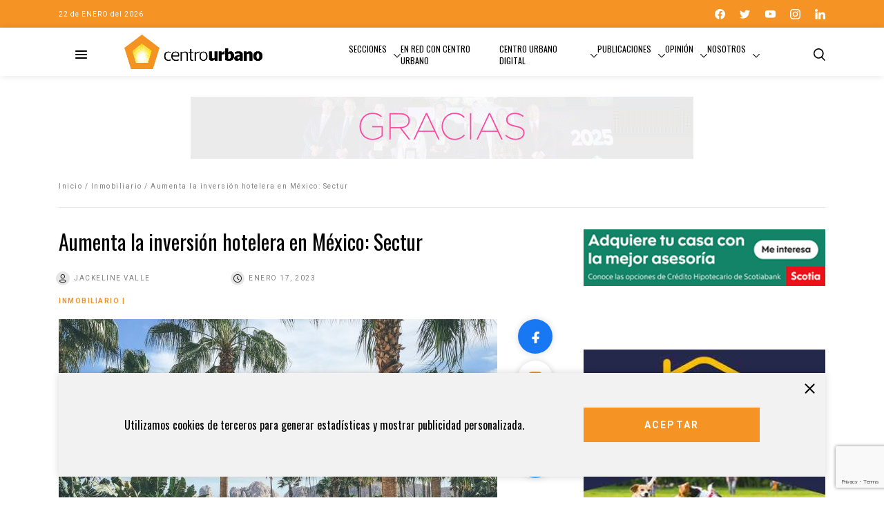

--- FILE ---
content_type: text/html; charset=UTF-8
request_url: https://centrourbano.com/inmobiliario/aumenta-la-inversion-hotelera-en-mexico-sectur/
body_size: 26017
content:
<!DOCTYPE html>
<html lang="es">
<head>
<meta charset="UTF-8" />
<meta name="viewport" content="width=device-width" />
<meta name="google-adsense-account" content="ca-pub-7413388371550489">
<title>

Aumenta la inversión hotelera en México: Sectur - Centro Urbano
</title>
<link rel="icon" type="image/png" href="https://centrourbano.com/revista/wp-content/themes/centroUrbano2021/assets/favicon.png">
<meta name='robots' content='index, follow, max-image-preview:large, max-snippet:-1, max-video-preview:-1' />
	<style>img:is([sizes="auto" i], [sizes^="auto," i]) { contain-intrinsic-size: 3000px 1500px }</style>
	
<!-- Google Tag Manager for WordPress by gtm4wp.com -->
<script data-cfasync="false" data-pagespeed-no-defer>
	var gtm4wp_datalayer_name = "dataLayer";
	var dataLayer = dataLayer || [];
</script>
<!-- End Google Tag Manager for WordPress by gtm4wp.com -->
	<!-- This site is optimized with the Yoast SEO plugin v26.8 - https://yoast.com/product/yoast-seo-wordpress/ -->
	<title>Aumenta la inversión hotelera en México: Sectur</title>
	<meta name="description" content="De acuerdo con Torruco Marqués, México aumentó la construcción hotelera en 3.7% respecto a cifras prepandemia" />
	<link rel="canonical" href="https://centrourbano.com/revista/inmobiliario/aumenta-la-inversion-hotelera-en-mexico-sectur/" />
	<meta property="og:locale" content="es_ES" />
	<meta property="og:type" content="article" />
	<meta property="og:title" content="Aumenta la inversión hotelera en México: Sectur" />
	<meta property="og:description" content="De acuerdo con Torruco Marqués, México aumentó la construcción hotelera en 3.7% respecto a cifras prepandemia" />
	<meta property="og:url" content="https://centrourbano.com/revista/inmobiliario/aumenta-la-inversion-hotelera-en-mexico-sectur/" />
	<meta property="og:site_name" content="Centro Urbano" />
	<meta property="article:publisher" content="https://www.facebook.com/portalcentrourbano" />
	<meta property="article:published_time" content="2023-01-17T14:15:33+00:00" />
	<meta property="og:image" content="https://centrourbano.com/revista/wp-content/uploads/pexels-zachary-debottis-4023389-scaled.jpg" />
	<meta property="og:image:width" content="2560" />
	<meta property="og:image:height" content="2560" />
	<meta property="og:image:type" content="image/jpeg" />
	<meta name="author" content="Jackeline Valle" />
	<meta name="twitter:card" content="summary_large_image" />
	<meta name="twitter:creator" content="@CentroUrbano" />
	<meta name="twitter:site" content="@CentroUrbano" />
	<meta name="twitter:label1" content="Escrito por" />
	<meta name="twitter:data1" content="Jackeline Valle" />
	<meta name="twitter:label2" content="Tiempo de lectura" />
	<meta name="twitter:data2" content="2 minutos" />
	<script type="application/ld+json" class="yoast-schema-graph">{"@context":"https://schema.org","@graph":[{"@type":"Article","@id":"https://centrourbano.com/revista/inmobiliario/aumenta-la-inversion-hotelera-en-mexico-sectur/#article","isPartOf":{"@id":"https://centrourbano.com/revista/inmobiliario/aumenta-la-inversion-hotelera-en-mexico-sectur/"},"author":{"name":"Jackeline Valle","@id":"https://centrourbano.com/revista/#/schema/person/fa7720c33a603c788638556035571fef"},"headline":"Aumenta la inversión hotelera en México: Sectur","datePublished":"2023-01-17T14:15:33+00:00","mainEntityOfPage":{"@id":"https://centrourbano.com/revista/inmobiliario/aumenta-la-inversion-hotelera-en-mexico-sectur/"},"wordCount":320,"commentCount":0,"publisher":{"@id":"https://centrourbano.com/revista/#organization"},"image":{"@id":"https://centrourbano.com/revista/inmobiliario/aumenta-la-inversion-hotelera-en-mexico-sectur/#primaryimage"},"thumbnailUrl":"https://centrourbano.com/revista/wp-content/uploads/pexels-zachary-debottis-4023389-scaled.jpg","keywords":["actividad hotelera","desarrollo del turismo","Hotelería Mexicana","Sectur"],"articleSection":["Inmobiliario"],"inLanguage":"es","potentialAction":[{"@type":"CommentAction","name":"Comment","target":["https://centrourbano.com/revista/inmobiliario/aumenta-la-inversion-hotelera-en-mexico-sectur/#respond"]}]},{"@type":"WebPage","@id":"https://centrourbano.com/revista/inmobiliario/aumenta-la-inversion-hotelera-en-mexico-sectur/","url":"https://centrourbano.com/revista/inmobiliario/aumenta-la-inversion-hotelera-en-mexico-sectur/","name":"Aumenta la inversión hotelera en México: Sectur","isPartOf":{"@id":"https://centrourbano.com/revista/#website"},"primaryImageOfPage":{"@id":"https://centrourbano.com/revista/inmobiliario/aumenta-la-inversion-hotelera-en-mexico-sectur/#primaryimage"},"image":{"@id":"https://centrourbano.com/revista/inmobiliario/aumenta-la-inversion-hotelera-en-mexico-sectur/#primaryimage"},"thumbnailUrl":"https://centrourbano.com/revista/wp-content/uploads/pexels-zachary-debottis-4023389-scaled.jpg","datePublished":"2023-01-17T14:15:33+00:00","description":"De acuerdo con Torruco Marqués, México aumentó la construcción hotelera en 3.7% respecto a cifras prepandemia","breadcrumb":{"@id":"https://centrourbano.com/revista/inmobiliario/aumenta-la-inversion-hotelera-en-mexico-sectur/#breadcrumb"},"inLanguage":"es","potentialAction":[{"@type":"ReadAction","target":["https://centrourbano.com/revista/inmobiliario/aumenta-la-inversion-hotelera-en-mexico-sectur/"]}]},{"@type":"ImageObject","inLanguage":"es","@id":"https://centrourbano.com/revista/inmobiliario/aumenta-la-inversion-hotelera-en-mexico-sectur/#primaryimage","url":"https://centrourbano.com/revista/wp-content/uploads/pexels-zachary-debottis-4023389-scaled.jpg","contentUrl":"https://centrourbano.com/revista/wp-content/uploads/pexels-zachary-debottis-4023389-scaled.jpg","width":2560,"height":2560,"caption":"De acuerdo con Torruco Marqués, México aumentó la construcción hotelera en 3.7% respecto a cifras prepandemia"},{"@type":"BreadcrumbList","@id":"https://centrourbano.com/revista/inmobiliario/aumenta-la-inversion-hotelera-en-mexico-sectur/#breadcrumb","itemListElement":[{"@type":"ListItem","position":1,"name":"Portada","item":"https://centrourbano.com/revista/"},{"@type":"ListItem","position":2,"name":"Aumenta la inversión hotelera en México: Sectur"}]},{"@type":"WebSite","@id":"https://centrourbano.com/revista/#website","url":"https://centrourbano.com/revista/","name":"Centro Urbano","description":"Medio especializado en los sectores vivienda, inmobiliario, construcción, arquitectura y urbanismo.","publisher":{"@id":"https://centrourbano.com/revista/#organization"},"potentialAction":[{"@type":"SearchAction","target":{"@type":"EntryPoint","urlTemplate":"https://centrourbano.com/revista/?s={search_term_string}"},"query-input":{"@type":"PropertyValueSpecification","valueRequired":true,"valueName":"search_term_string"}}],"inLanguage":"es"},{"@type":"Organization","@id":"https://centrourbano.com/revista/#organization","name":"Centro Urbano","url":"https://centrourbano.com/revista/","logo":{"@type":"ImageObject","inLanguage":"es","@id":"https://centrourbano.com/revista/#/schema/logo/image/","url":"https://centrourbano.com/revista/wp-content/uploads/web_CU_logo-1.png","contentUrl":"https://centrourbano.com/revista/wp-content/uploads/web_CU_logo-1.png","width":350,"height":91,"caption":"Centro Urbano"},"image":{"@id":"https://centrourbano.com/revista/#/schema/logo/image/"},"sameAs":["https://www.facebook.com/portalcentrourbano","https://x.com/CentroUrbano","https://www.instagram.com/centro_urbano/","https://www.linkedin.com/company/centro-urbano/","http://www.youtube.com/user/portalcentrourbano"]},{"@type":"Person","@id":"https://centrourbano.com/revista/#/schema/person/fa7720c33a603c788638556035571fef","name":"Jackeline Valle","image":{"@type":"ImageObject","inLanguage":"es","@id":"https://centrourbano.com/revista/#/schema/person/image/","url":"https://secure.gravatar.com/avatar/6dfa6899b228d3621bbf2fb01332e7e4b7afc7cd1374760becdb163b7f5436dd?s=96&d=mm&r=g","contentUrl":"https://secure.gravatar.com/avatar/6dfa6899b228d3621bbf2fb01332e7e4b7afc7cd1374760becdb163b7f5436dd?s=96&d=mm&r=g","caption":"Jackeline Valle"},"description":"Reportera en Centro Urbano. Egresada de la Licenciatura en Comunicación y Cultura por la Universidad Autónoma de la Ciudad de México (UACM). Interesada en cine y la cultura. Apasionada de los deportes electrónicos y el desarrollo de medios audiovisuales.","url":"https://centrourbano.com/revista/author/jackeline-valle/"}]}</script>
	<!-- / Yoast SEO plugin. -->


<link rel='dns-prefetch' href='//code.jquery.com' />
<link rel='dns-prefetch' href='//cdnjs.cloudflare.com' />
<link rel='dns-prefetch' href='//maxcdn.bootstrapcdn.com' />
<link rel='dns-prefetch' href='//cdn.jsdelivr.net' />
<link rel="alternate" type="application/rss+xml" title="Centro Urbano &raquo; Comentario Aumenta la inversión hotelera en México: Sectur del feed" href="https://centrourbano.com/revista/inmobiliario/aumenta-la-inversion-hotelera-en-mexico-sectur/feed/" />
		<!-- This site uses the Google Analytics by MonsterInsights plugin v9.11.1 - Using Analytics tracking - https://www.monsterinsights.com/ -->
							<script src="//www.googletagmanager.com/gtag/js?id=G-MZLBYYQ0KH"  data-cfasync="false" data-wpfc-render="false" type="text/javascript" async></script>
			<script data-cfasync="false" data-wpfc-render="false" type="text/javascript">
				var mi_version = '9.11.1';
				var mi_track_user = true;
				var mi_no_track_reason = '';
								var MonsterInsightsDefaultLocations = {"page_location":"https:\/\/centrourbano.com\/revista\/inmobiliario\/aumenta-la-inversion-hotelera-en-mexico-sectur\/"};
								if ( typeof MonsterInsightsPrivacyGuardFilter === 'function' ) {
					var MonsterInsightsLocations = (typeof MonsterInsightsExcludeQuery === 'object') ? MonsterInsightsPrivacyGuardFilter( MonsterInsightsExcludeQuery ) : MonsterInsightsPrivacyGuardFilter( MonsterInsightsDefaultLocations );
				} else {
					var MonsterInsightsLocations = (typeof MonsterInsightsExcludeQuery === 'object') ? MonsterInsightsExcludeQuery : MonsterInsightsDefaultLocations;
				}

								var disableStrs = [
										'ga-disable-G-MZLBYYQ0KH',
									];

				/* Function to detect opted out users */
				function __gtagTrackerIsOptedOut() {
					for (var index = 0; index < disableStrs.length; index++) {
						if (document.cookie.indexOf(disableStrs[index] + '=true') > -1) {
							return true;
						}
					}

					return false;
				}

				/* Disable tracking if the opt-out cookie exists. */
				if (__gtagTrackerIsOptedOut()) {
					for (var index = 0; index < disableStrs.length; index++) {
						window[disableStrs[index]] = true;
					}
				}

				/* Opt-out function */
				function __gtagTrackerOptout() {
					for (var index = 0; index < disableStrs.length; index++) {
						document.cookie = disableStrs[index] + '=true; expires=Thu, 31 Dec 2099 23:59:59 UTC; path=/';
						window[disableStrs[index]] = true;
					}
				}

				if ('undefined' === typeof gaOptout) {
					function gaOptout() {
						__gtagTrackerOptout();
					}
				}
								window.dataLayer = window.dataLayer || [];

				window.MonsterInsightsDualTracker = {
					helpers: {},
					trackers: {},
				};
				if (mi_track_user) {
					function __gtagDataLayer() {
						dataLayer.push(arguments);
					}

					function __gtagTracker(type, name, parameters) {
						if (!parameters) {
							parameters = {};
						}

						if (parameters.send_to) {
							__gtagDataLayer.apply(null, arguments);
							return;
						}

						if (type === 'event') {
														parameters.send_to = monsterinsights_frontend.v4_id;
							var hookName = name;
							if (typeof parameters['event_category'] !== 'undefined') {
								hookName = parameters['event_category'] + ':' + name;
							}

							if (typeof MonsterInsightsDualTracker.trackers[hookName] !== 'undefined') {
								MonsterInsightsDualTracker.trackers[hookName](parameters);
							} else {
								__gtagDataLayer('event', name, parameters);
							}
							
						} else {
							__gtagDataLayer.apply(null, arguments);
						}
					}

					__gtagTracker('js', new Date());
					__gtagTracker('set', {
						'developer_id.dZGIzZG': true,
											});
					if ( MonsterInsightsLocations.page_location ) {
						__gtagTracker('set', MonsterInsightsLocations);
					}
										__gtagTracker('config', 'G-MZLBYYQ0KH', {"forceSSL":"true","anonymize_ip":"true","link_attribution":"true"} );
										window.gtag = __gtagTracker;										(function () {
						/* https://developers.google.com/analytics/devguides/collection/analyticsjs/ */
						/* ga and __gaTracker compatibility shim. */
						var noopfn = function () {
							return null;
						};
						var newtracker = function () {
							return new Tracker();
						};
						var Tracker = function () {
							return null;
						};
						var p = Tracker.prototype;
						p.get = noopfn;
						p.set = noopfn;
						p.send = function () {
							var args = Array.prototype.slice.call(arguments);
							args.unshift('send');
							__gaTracker.apply(null, args);
						};
						var __gaTracker = function () {
							var len = arguments.length;
							if (len === 0) {
								return;
							}
							var f = arguments[len - 1];
							if (typeof f !== 'object' || f === null || typeof f.hitCallback !== 'function') {
								if ('send' === arguments[0]) {
									var hitConverted, hitObject = false, action;
									if ('event' === arguments[1]) {
										if ('undefined' !== typeof arguments[3]) {
											hitObject = {
												'eventAction': arguments[3],
												'eventCategory': arguments[2],
												'eventLabel': arguments[4],
												'value': arguments[5] ? arguments[5] : 1,
											}
										}
									}
									if ('pageview' === arguments[1]) {
										if ('undefined' !== typeof arguments[2]) {
											hitObject = {
												'eventAction': 'page_view',
												'page_path': arguments[2],
											}
										}
									}
									if (typeof arguments[2] === 'object') {
										hitObject = arguments[2];
									}
									if (typeof arguments[5] === 'object') {
										Object.assign(hitObject, arguments[5]);
									}
									if ('undefined' !== typeof arguments[1].hitType) {
										hitObject = arguments[1];
										if ('pageview' === hitObject.hitType) {
											hitObject.eventAction = 'page_view';
										}
									}
									if (hitObject) {
										action = 'timing' === arguments[1].hitType ? 'timing_complete' : hitObject.eventAction;
										hitConverted = mapArgs(hitObject);
										__gtagTracker('event', action, hitConverted);
									}
								}
								return;
							}

							function mapArgs(args) {
								var arg, hit = {};
								var gaMap = {
									'eventCategory': 'event_category',
									'eventAction': 'event_action',
									'eventLabel': 'event_label',
									'eventValue': 'event_value',
									'nonInteraction': 'non_interaction',
									'timingCategory': 'event_category',
									'timingVar': 'name',
									'timingValue': 'value',
									'timingLabel': 'event_label',
									'page': 'page_path',
									'location': 'page_location',
									'title': 'page_title',
									'referrer' : 'page_referrer',
								};
								for (arg in args) {
																		if (!(!args.hasOwnProperty(arg) || !gaMap.hasOwnProperty(arg))) {
										hit[gaMap[arg]] = args[arg];
									} else {
										hit[arg] = args[arg];
									}
								}
								return hit;
							}

							try {
								f.hitCallback();
							} catch (ex) {
							}
						};
						__gaTracker.create = newtracker;
						__gaTracker.getByName = newtracker;
						__gaTracker.getAll = function () {
							return [];
						};
						__gaTracker.remove = noopfn;
						__gaTracker.loaded = true;
						window['__gaTracker'] = __gaTracker;
					})();
									} else {
										console.log("");
					(function () {
						function __gtagTracker() {
							return null;
						}

						window['__gtagTracker'] = __gtagTracker;
						window['gtag'] = __gtagTracker;
					})();
									}
			</script>
							<!-- / Google Analytics by MonsterInsights -->
		<script type="text/javascript">
/* <![CDATA[ */
window._wpemojiSettings = {"baseUrl":"https:\/\/s.w.org\/images\/core\/emoji\/16.0.1\/72x72\/","ext":".png","svgUrl":"https:\/\/s.w.org\/images\/core\/emoji\/16.0.1\/svg\/","svgExt":".svg","source":{"concatemoji":"https:\/\/centrourbano.com\/revista\/wp-includes\/js\/wp-emoji-release.min.js?ver=6.8.3"}};
/*! This file is auto-generated */
!function(s,n){var o,i,e;function c(e){try{var t={supportTests:e,timestamp:(new Date).valueOf()};sessionStorage.setItem(o,JSON.stringify(t))}catch(e){}}function p(e,t,n){e.clearRect(0,0,e.canvas.width,e.canvas.height),e.fillText(t,0,0);var t=new Uint32Array(e.getImageData(0,0,e.canvas.width,e.canvas.height).data),a=(e.clearRect(0,0,e.canvas.width,e.canvas.height),e.fillText(n,0,0),new Uint32Array(e.getImageData(0,0,e.canvas.width,e.canvas.height).data));return t.every(function(e,t){return e===a[t]})}function u(e,t){e.clearRect(0,0,e.canvas.width,e.canvas.height),e.fillText(t,0,0);for(var n=e.getImageData(16,16,1,1),a=0;a<n.data.length;a++)if(0!==n.data[a])return!1;return!0}function f(e,t,n,a){switch(t){case"flag":return n(e,"\ud83c\udff3\ufe0f\u200d\u26a7\ufe0f","\ud83c\udff3\ufe0f\u200b\u26a7\ufe0f")?!1:!n(e,"\ud83c\udde8\ud83c\uddf6","\ud83c\udde8\u200b\ud83c\uddf6")&&!n(e,"\ud83c\udff4\udb40\udc67\udb40\udc62\udb40\udc65\udb40\udc6e\udb40\udc67\udb40\udc7f","\ud83c\udff4\u200b\udb40\udc67\u200b\udb40\udc62\u200b\udb40\udc65\u200b\udb40\udc6e\u200b\udb40\udc67\u200b\udb40\udc7f");case"emoji":return!a(e,"\ud83e\udedf")}return!1}function g(e,t,n,a){var r="undefined"!=typeof WorkerGlobalScope&&self instanceof WorkerGlobalScope?new OffscreenCanvas(300,150):s.createElement("canvas"),o=r.getContext("2d",{willReadFrequently:!0}),i=(o.textBaseline="top",o.font="600 32px Arial",{});return e.forEach(function(e){i[e]=t(o,e,n,a)}),i}function t(e){var t=s.createElement("script");t.src=e,t.defer=!0,s.head.appendChild(t)}"undefined"!=typeof Promise&&(o="wpEmojiSettingsSupports",i=["flag","emoji"],n.supports={everything:!0,everythingExceptFlag:!0},e=new Promise(function(e){s.addEventListener("DOMContentLoaded",e,{once:!0})}),new Promise(function(t){var n=function(){try{var e=JSON.parse(sessionStorage.getItem(o));if("object"==typeof e&&"number"==typeof e.timestamp&&(new Date).valueOf()<e.timestamp+604800&&"object"==typeof e.supportTests)return e.supportTests}catch(e){}return null}();if(!n){if("undefined"!=typeof Worker&&"undefined"!=typeof OffscreenCanvas&&"undefined"!=typeof URL&&URL.createObjectURL&&"undefined"!=typeof Blob)try{var e="postMessage("+g.toString()+"("+[JSON.stringify(i),f.toString(),p.toString(),u.toString()].join(",")+"));",a=new Blob([e],{type:"text/javascript"}),r=new Worker(URL.createObjectURL(a),{name:"wpTestEmojiSupports"});return void(r.onmessage=function(e){c(n=e.data),r.terminate(),t(n)})}catch(e){}c(n=g(i,f,p,u))}t(n)}).then(function(e){for(var t in e)n.supports[t]=e[t],n.supports.everything=n.supports.everything&&n.supports[t],"flag"!==t&&(n.supports.everythingExceptFlag=n.supports.everythingExceptFlag&&n.supports[t]);n.supports.everythingExceptFlag=n.supports.everythingExceptFlag&&!n.supports.flag,n.DOMReady=!1,n.readyCallback=function(){n.DOMReady=!0}}).then(function(){return e}).then(function(){var e;n.supports.everything||(n.readyCallback(),(e=n.source||{}).concatemoji?t(e.concatemoji):e.wpemoji&&e.twemoji&&(t(e.twemoji),t(e.wpemoji)))}))}((window,document),window._wpemojiSettings);
/* ]]> */
</script>
<style id='wp-emoji-styles-inline-css' type='text/css'>

	img.wp-smiley, img.emoji {
		display: inline !important;
		border: none !important;
		box-shadow: none !important;
		height: 1em !important;
		width: 1em !important;
		margin: 0 0.07em !important;
		vertical-align: -0.1em !important;
		background: none !important;
		padding: 0 !important;
	}
</style>
<link rel='stylesheet' id='wp-block-library-css' href='https://centrourbano.com/revista/wp-includes/css/dist/block-library/style.min.css?ver=6.8.3' type='text/css' media='all' />
<style id='classic-theme-styles-inline-css' type='text/css'>
/*! This file is auto-generated */
.wp-block-button__link{color:#fff;background-color:#32373c;border-radius:9999px;box-shadow:none;text-decoration:none;padding:calc(.667em + 2px) calc(1.333em + 2px);font-size:1.125em}.wp-block-file__button{background:#32373c;color:#fff;text-decoration:none}
</style>
<style id='global-styles-inline-css' type='text/css'>
:root{--wp--preset--aspect-ratio--square: 1;--wp--preset--aspect-ratio--4-3: 4/3;--wp--preset--aspect-ratio--3-4: 3/4;--wp--preset--aspect-ratio--3-2: 3/2;--wp--preset--aspect-ratio--2-3: 2/3;--wp--preset--aspect-ratio--16-9: 16/9;--wp--preset--aspect-ratio--9-16: 9/16;--wp--preset--color--black: #000000;--wp--preset--color--cyan-bluish-gray: #abb8c3;--wp--preset--color--white: #ffffff;--wp--preset--color--pale-pink: #f78da7;--wp--preset--color--vivid-red: #cf2e2e;--wp--preset--color--luminous-vivid-orange: #ff6900;--wp--preset--color--luminous-vivid-amber: #fcb900;--wp--preset--color--light-green-cyan: #7bdcb5;--wp--preset--color--vivid-green-cyan: #00d084;--wp--preset--color--pale-cyan-blue: #8ed1fc;--wp--preset--color--vivid-cyan-blue: #0693e3;--wp--preset--color--vivid-purple: #9b51e0;--wp--preset--gradient--vivid-cyan-blue-to-vivid-purple: linear-gradient(135deg,rgba(6,147,227,1) 0%,rgb(155,81,224) 100%);--wp--preset--gradient--light-green-cyan-to-vivid-green-cyan: linear-gradient(135deg,rgb(122,220,180) 0%,rgb(0,208,130) 100%);--wp--preset--gradient--luminous-vivid-amber-to-luminous-vivid-orange: linear-gradient(135deg,rgba(252,185,0,1) 0%,rgba(255,105,0,1) 100%);--wp--preset--gradient--luminous-vivid-orange-to-vivid-red: linear-gradient(135deg,rgba(255,105,0,1) 0%,rgb(207,46,46) 100%);--wp--preset--gradient--very-light-gray-to-cyan-bluish-gray: linear-gradient(135deg,rgb(238,238,238) 0%,rgb(169,184,195) 100%);--wp--preset--gradient--cool-to-warm-spectrum: linear-gradient(135deg,rgb(74,234,220) 0%,rgb(151,120,209) 20%,rgb(207,42,186) 40%,rgb(238,44,130) 60%,rgb(251,105,98) 80%,rgb(254,248,76) 100%);--wp--preset--gradient--blush-light-purple: linear-gradient(135deg,rgb(255,206,236) 0%,rgb(152,150,240) 100%);--wp--preset--gradient--blush-bordeaux: linear-gradient(135deg,rgb(254,205,165) 0%,rgb(254,45,45) 50%,rgb(107,0,62) 100%);--wp--preset--gradient--luminous-dusk: linear-gradient(135deg,rgb(255,203,112) 0%,rgb(199,81,192) 50%,rgb(65,88,208) 100%);--wp--preset--gradient--pale-ocean: linear-gradient(135deg,rgb(255,245,203) 0%,rgb(182,227,212) 50%,rgb(51,167,181) 100%);--wp--preset--gradient--electric-grass: linear-gradient(135deg,rgb(202,248,128) 0%,rgb(113,206,126) 100%);--wp--preset--gradient--midnight: linear-gradient(135deg,rgb(2,3,129) 0%,rgb(40,116,252) 100%);--wp--preset--font-size--small: 13px;--wp--preset--font-size--medium: 20px;--wp--preset--font-size--large: 36px;--wp--preset--font-size--x-large: 42px;--wp--preset--spacing--20: 0.44rem;--wp--preset--spacing--30: 0.67rem;--wp--preset--spacing--40: 1rem;--wp--preset--spacing--50: 1.5rem;--wp--preset--spacing--60: 2.25rem;--wp--preset--spacing--70: 3.38rem;--wp--preset--spacing--80: 5.06rem;--wp--preset--shadow--natural: 6px 6px 9px rgba(0, 0, 0, 0.2);--wp--preset--shadow--deep: 12px 12px 50px rgba(0, 0, 0, 0.4);--wp--preset--shadow--sharp: 6px 6px 0px rgba(0, 0, 0, 0.2);--wp--preset--shadow--outlined: 6px 6px 0px -3px rgba(255, 255, 255, 1), 6px 6px rgba(0, 0, 0, 1);--wp--preset--shadow--crisp: 6px 6px 0px rgba(0, 0, 0, 1);}:where(.is-layout-flex){gap: 0.5em;}:where(.is-layout-grid){gap: 0.5em;}body .is-layout-flex{display: flex;}.is-layout-flex{flex-wrap: wrap;align-items: center;}.is-layout-flex > :is(*, div){margin: 0;}body .is-layout-grid{display: grid;}.is-layout-grid > :is(*, div){margin: 0;}:where(.wp-block-columns.is-layout-flex){gap: 2em;}:where(.wp-block-columns.is-layout-grid){gap: 2em;}:where(.wp-block-post-template.is-layout-flex){gap: 1.25em;}:where(.wp-block-post-template.is-layout-grid){gap: 1.25em;}.has-black-color{color: var(--wp--preset--color--black) !important;}.has-cyan-bluish-gray-color{color: var(--wp--preset--color--cyan-bluish-gray) !important;}.has-white-color{color: var(--wp--preset--color--white) !important;}.has-pale-pink-color{color: var(--wp--preset--color--pale-pink) !important;}.has-vivid-red-color{color: var(--wp--preset--color--vivid-red) !important;}.has-luminous-vivid-orange-color{color: var(--wp--preset--color--luminous-vivid-orange) !important;}.has-luminous-vivid-amber-color{color: var(--wp--preset--color--luminous-vivid-amber) !important;}.has-light-green-cyan-color{color: var(--wp--preset--color--light-green-cyan) !important;}.has-vivid-green-cyan-color{color: var(--wp--preset--color--vivid-green-cyan) !important;}.has-pale-cyan-blue-color{color: var(--wp--preset--color--pale-cyan-blue) !important;}.has-vivid-cyan-blue-color{color: var(--wp--preset--color--vivid-cyan-blue) !important;}.has-vivid-purple-color{color: var(--wp--preset--color--vivid-purple) !important;}.has-black-background-color{background-color: var(--wp--preset--color--black) !important;}.has-cyan-bluish-gray-background-color{background-color: var(--wp--preset--color--cyan-bluish-gray) !important;}.has-white-background-color{background-color: var(--wp--preset--color--white) !important;}.has-pale-pink-background-color{background-color: var(--wp--preset--color--pale-pink) !important;}.has-vivid-red-background-color{background-color: var(--wp--preset--color--vivid-red) !important;}.has-luminous-vivid-orange-background-color{background-color: var(--wp--preset--color--luminous-vivid-orange) !important;}.has-luminous-vivid-amber-background-color{background-color: var(--wp--preset--color--luminous-vivid-amber) !important;}.has-light-green-cyan-background-color{background-color: var(--wp--preset--color--light-green-cyan) !important;}.has-vivid-green-cyan-background-color{background-color: var(--wp--preset--color--vivid-green-cyan) !important;}.has-pale-cyan-blue-background-color{background-color: var(--wp--preset--color--pale-cyan-blue) !important;}.has-vivid-cyan-blue-background-color{background-color: var(--wp--preset--color--vivid-cyan-blue) !important;}.has-vivid-purple-background-color{background-color: var(--wp--preset--color--vivid-purple) !important;}.has-black-border-color{border-color: var(--wp--preset--color--black) !important;}.has-cyan-bluish-gray-border-color{border-color: var(--wp--preset--color--cyan-bluish-gray) !important;}.has-white-border-color{border-color: var(--wp--preset--color--white) !important;}.has-pale-pink-border-color{border-color: var(--wp--preset--color--pale-pink) !important;}.has-vivid-red-border-color{border-color: var(--wp--preset--color--vivid-red) !important;}.has-luminous-vivid-orange-border-color{border-color: var(--wp--preset--color--luminous-vivid-orange) !important;}.has-luminous-vivid-amber-border-color{border-color: var(--wp--preset--color--luminous-vivid-amber) !important;}.has-light-green-cyan-border-color{border-color: var(--wp--preset--color--light-green-cyan) !important;}.has-vivid-green-cyan-border-color{border-color: var(--wp--preset--color--vivid-green-cyan) !important;}.has-pale-cyan-blue-border-color{border-color: var(--wp--preset--color--pale-cyan-blue) !important;}.has-vivid-cyan-blue-border-color{border-color: var(--wp--preset--color--vivid-cyan-blue) !important;}.has-vivid-purple-border-color{border-color: var(--wp--preset--color--vivid-purple) !important;}.has-vivid-cyan-blue-to-vivid-purple-gradient-background{background: var(--wp--preset--gradient--vivid-cyan-blue-to-vivid-purple) !important;}.has-light-green-cyan-to-vivid-green-cyan-gradient-background{background: var(--wp--preset--gradient--light-green-cyan-to-vivid-green-cyan) !important;}.has-luminous-vivid-amber-to-luminous-vivid-orange-gradient-background{background: var(--wp--preset--gradient--luminous-vivid-amber-to-luminous-vivid-orange) !important;}.has-luminous-vivid-orange-to-vivid-red-gradient-background{background: var(--wp--preset--gradient--luminous-vivid-orange-to-vivid-red) !important;}.has-very-light-gray-to-cyan-bluish-gray-gradient-background{background: var(--wp--preset--gradient--very-light-gray-to-cyan-bluish-gray) !important;}.has-cool-to-warm-spectrum-gradient-background{background: var(--wp--preset--gradient--cool-to-warm-spectrum) !important;}.has-blush-light-purple-gradient-background{background: var(--wp--preset--gradient--blush-light-purple) !important;}.has-blush-bordeaux-gradient-background{background: var(--wp--preset--gradient--blush-bordeaux) !important;}.has-luminous-dusk-gradient-background{background: var(--wp--preset--gradient--luminous-dusk) !important;}.has-pale-ocean-gradient-background{background: var(--wp--preset--gradient--pale-ocean) !important;}.has-electric-grass-gradient-background{background: var(--wp--preset--gradient--electric-grass) !important;}.has-midnight-gradient-background{background: var(--wp--preset--gradient--midnight) !important;}.has-small-font-size{font-size: var(--wp--preset--font-size--small) !important;}.has-medium-font-size{font-size: var(--wp--preset--font-size--medium) !important;}.has-large-font-size{font-size: var(--wp--preset--font-size--large) !important;}.has-x-large-font-size{font-size: var(--wp--preset--font-size--x-large) !important;}
:where(.wp-block-post-template.is-layout-flex){gap: 1.25em;}:where(.wp-block-post-template.is-layout-grid){gap: 1.25em;}
:where(.wp-block-columns.is-layout-flex){gap: 2em;}:where(.wp-block-columns.is-layout-grid){gap: 2em;}
:root :where(.wp-block-pullquote){font-size: 1.5em;line-height: 1.6;}
</style>
<link rel='stylesheet' id='contact-form-7-css' href='https://centrourbano.com/revista/wp-content/plugins/contact-form-7/includes/css/styles.css?ver=6.1.4' type='text/css' media='all' />
<link rel='stylesheet' id='style-bootstrap-css' href='https://maxcdn.bootstrapcdn.com/bootstrap/4.0.0/css/bootstrap.min.css?ver=6.8.3' type='text/css' media='all' />
<link rel='stylesheet' id='style-slyck-css' href='//cdn.jsdelivr.net/npm/slick-carousel@1.8.1/slick/slick.css?ver=6.8.3' type='text/css' media='all' />
<link rel='stylesheet' id='style-slyck-theme-css' href='https://cdnjs.cloudflare.com/ajax/libs/slick-carousel/1.8.1/slick-theme.min.css?ver=6.8.3' type='text/css' media='all' />
<link rel='stylesheet' id='style-fonts-css' href='https://centrourbano.com/revista/wp-content/themes/centroUrbano2021/assets/styles/fonts.css?ver=6.8.3' type='text/css' media='all' />
<link rel='stylesheet' id='style-single-css' href='https://centrourbano.com/revista/wp-content/themes/centroUrbano2021/assets/styles/single.css?ver=1.2.2' type='text/css' media='all' />
<script type="text/javascript" src="https://centrourbano.com/revista/wp-content/plugins/google-analytics-for-wordpress/assets/js/frontend-gtag.min.js?ver=9.11.1" id="monsterinsights-frontend-script-js" async="async" data-wp-strategy="async"></script>
<script data-cfasync="false" data-wpfc-render="false" type="text/javascript" id='monsterinsights-frontend-script-js-extra'>/* <![CDATA[ */
var monsterinsights_frontend = {"js_events_tracking":"true","download_extensions":"doc,pdf,ppt,zip,xls,docx,pptx,xlsx","inbound_paths":"[{\"path\":\"\\\/go\\\/\",\"label\":\"affiliate\"},{\"path\":\"\\\/recommend\\\/\",\"label\":\"affiliate\"}]","home_url":"https:\/\/centrourbano.com\/revista","hash_tracking":"false","v4_id":"G-MZLBYYQ0KH"};/* ]]> */
</script>
<link rel="https://api.w.org/" href="https://centrourbano.com/revista/wp-json/" /><link rel="alternate" title="JSON" type="application/json" href="https://centrourbano.com/revista/wp-json/wp/v2/posts/137020" /><link rel="EditURI" type="application/rsd+xml" title="RSD" href="https://centrourbano.com/revista/xmlrpc.php?rsd" />
<link rel='shortlink' href='https://centrourbano.com/revista/?p=137020' />
<link rel="alternate" title="oEmbed (JSON)" type="application/json+oembed" href="https://centrourbano.com/revista/wp-json/oembed/1.0/embed?url=https%3A%2F%2Fcentrourbano.com%2Frevista%2Finmobiliario%2Faumenta-la-inversion-hotelera-en-mexico-sectur%2F" />
<link rel="alternate" title="oEmbed (XML)" type="text/xml+oembed" href="https://centrourbano.com/revista/wp-json/oembed/1.0/embed?url=https%3A%2F%2Fcentrourbano.com%2Frevista%2Finmobiliario%2Faumenta-la-inversion-hotelera-en-mexico-sectur%2F&#038;format=xml" />

<!-- Google Tag Manager for WordPress by gtm4wp.com -->
<!-- GTM Container placement set to automatic -->
<script data-cfasync="false" data-pagespeed-no-defer type="text/javascript">
	var dataLayer_content = {"pagePostType":"post","pagePostType2":"single-post","pageCategory":["inmobiliario"],"pageAttributes":["actividad-hotelera","desarrollo-del-turismo","hoteleria-mexicana","sectur"],"pagePostAuthor":"Jackeline Valle"};
	dataLayer.push( dataLayer_content );
</script>
<script data-cfasync="false" data-pagespeed-no-defer type="text/javascript">
(function(w,d,s,l,i){w[l]=w[l]||[];w[l].push({'gtm.start':
new Date().getTime(),event:'gtm.js'});var f=d.getElementsByTagName(s)[0],
j=d.createElement(s),dl=l!='dataLayer'?'&l='+l:'';j.async=true;j.src=
'//www.googletagmanager.com/gtm.js?id='+i+dl;f.parentNode.insertBefore(j,f);
})(window,document,'script','dataLayer','GTM-KR25G68M');
</script>
<!-- End Google Tag Manager for WordPress by gtm4wp.com -->		<style type="text/css" id="wp-custom-css">
			#menu-item-159585{
    overflow: hidden;
    margin-bottom: 20px;
}
		</style>
		

</head>
<body class="wp-singular post-template-default single single-post postid-137020 single-format-standard wp-theme-centroUrbano2021">
<div class="search-container">
        <div class="search-box-container">
            <div class="container">
                <div class="row">
                    <div class="col-sm-11 col-10 bar-aux">
                    <form role="search" method="get" id="searchform" class="searchform" action="https://centrourbano.com/revista/" >
                        <div class="search-img-box">
                            <img src="https://centrourbano.com/revista/wp-content/themes/centroUrbano2021/assets/Search.svg" alt=""/>
                        </div>
                        <input type="search" name="s" id="search" value="" placeholder='Introduce tu búsqueda.'>
                        <button type="submit" id="search-submit">
                            <span>BUSCAR</span>
                        </button>
                    </form>
                    </div>
                    <div class="col-sm-1 col-2">
                        <div class="close-search">
                            <img src="https://centrourbano.com/revista/wp-content/themes/centroUrbano2021/assets/Close.svg" alt=""/>
                        </div>
                    </div>
                </div>
            </div>
        </div>
    </div>
<div class="menuHamburgues1 container">
<!-- <h2>Hamburguesa</h2> -->
    <div class="container-block-burguer">
        <div class="block-burguer">
            <div class="menu-hamburguesa-container"><ul id="menu-hamburguesa" class="menu"><li id="menu-item-116854" class="menu-item menu-item-type-custom menu-item-object-custom menu-item-has-children menu-item-116854"><a href="#">Secciones</a>
<ul class="sub-menu">
	<li id="menu-item-116855" class="menu-item menu-item-type-taxonomy menu-item-object-category menu-item-has-children menu-item-116855"><a href="https://centrourbano.com/revista/actualidad/">Actualidad</a>
	<ul class="sub-menu">
		<li id="menu-item-116863" class="menu-item menu-item-type-taxonomy menu-item-object-category menu-item-116863"><a href="https://centrourbano.com/revista/agenda-2/">Agenda</a></li>
		<li id="menu-item-116895" class="menu-item menu-item-type-taxonomy menu-item-object-category menu-item-116895"><a href="https://centrourbano.com/revista/actualidad/tendencias/">Tendencias</a></li>
	</ul>
</li>
	<li id="menu-item-116856" class="menu-item menu-item-type-taxonomy menu-item-object-category menu-item-116856"><a href="https://centrourbano.com/revista/arquitectura-2/">Arquitectura</a></li>
	<li id="menu-item-116857" class="menu-item menu-item-type-taxonomy menu-item-object-category menu-item-116857"><a href="https://centrourbano.com/revista/construccion/">Construcción</a></li>
	<li id="menu-item-116858" class="menu-item menu-item-type-taxonomy menu-item-object-category current-post-ancestor current-menu-parent current-post-parent menu-item-116858"><a href="https://centrourbano.com/revista/inmobiliario/">Inmobiliario</a></li>
	<li id="menu-item-116861" class="menu-item menu-item-type-taxonomy menu-item-object-category menu-item-116861"><a href="https://centrourbano.com/revista/entrevistas/">Entrevistas</a></li>
	<li id="menu-item-116859" class="menu-item menu-item-type-taxonomy menu-item-object-category menu-item-116859"><a href="https://centrourbano.com/revista/urbanismo/">Urbanismo</a></li>
	<li id="menu-item-116860" class="menu-item menu-item-type-taxonomy menu-item-object-category menu-item-116860"><a href="https://centrourbano.com/revista/vivienda/">Vivienda</a></li>
	<li id="menu-item-116862" class="menu-item menu-item-type-taxonomy menu-item-object-category menu-item-116862"><a href="https://centrourbano.com/revista/reportajes/">Reportajes</a></li>
</ul>
</li>
<li id="menu-item-159585" class="menu-item menu-item-type-taxonomy menu-item-object-category menu-item-159585"><a href="https://centrourbano.com/revista/en-red-con-centro-urbano/">En Red con Centro Urbano</a></li>
<li id="menu-item-116864" class="menu-item menu-item-type-taxonomy menu-item-object-category menu-item-has-children menu-item-116864"><a href="https://centrourbano.com/revista/centro-urbano-home/centro-urbano-digital/">Centro Urbano Digital</a>
<ul class="sub-menu">
	<li id="menu-item-116865" class="menu-item menu-item-type-taxonomy menu-item-object-category menu-item-116865"><a href="https://centrourbano.com/revista/centro-urbano-home/centro-urbano-digital/entrevistas-centro-urbano-digital/">Entrevistas</a></li>
	<li id="menu-item-116866" class="menu-item menu-item-type-taxonomy menu-item-object-category menu-item-116866"><a href="https://centrourbano.com/revista/centro-urbano-home/centro-urbano-digital/reportajes-centro-urbano-digital/">Reportajes</a></li>
	<li id="menu-item-159578" class="menu-item menu-item-type-taxonomy menu-item-object-category menu-item-has-children menu-item-159578"><a href="https://centrourbano.com/revista/centro-urbano-home/">Centro Urbano Home</a>
	<ul class="sub-menu">
		<li id="menu-item-159579" class="menu-item menu-item-type-taxonomy menu-item-object-category menu-item-159579"><a href="https://centrourbano.com/revista/centro-urbano-home/tu-asesor-de-casa/">Tu Asesor de Casa</a></li>
		<li id="menu-item-159580" class="menu-item menu-item-type-taxonomy menu-item-object-category menu-item-159580"><a href="https://centrourbano.com/revista/centro-urbano-home/dialogos-de-ciudad-con-horacio-urbano/">Diálogos de Ciudad&#8230;con Horacio Urbano</a></li>
		<li id="menu-item-159581" class="menu-item menu-item-type-taxonomy menu-item-object-category menu-item-159581"><a href="https://centrourbano.com/revista/centro-urbano-home/historias-de-responsabilidad-social/">Historias de Responsabilidad Social</a></li>
		<li id="menu-item-159582" class="menu-item menu-item-type-taxonomy menu-item-object-category menu-item-159582"><a href="https://centrourbano.com/revista/centro-urbano-home/utopolis-la-utopia-de-la-ciudad-del-futuro/">Utópolis&#8230;la utopía de la ciudad del futuro</a></li>
	</ul>
</li>
	<li id="menu-item-159583" class="menu-item menu-item-type-custom menu-item-object-custom menu-item-159583"><a href="https://www.youtube.com/c/CentroUrbano/featured">YouTube</a></li>
</ul>
</li>
<li id="menu-item-159584" class="menu-item menu-item-type-taxonomy menu-item-object-category menu-item-has-children menu-item-159584"><a href="https://centrourbano.com/revista/publicaciones/">Publicaciones</a>
<ul class="sub-menu">
	<li id="menu-item-159586" class="menu-item menu-item-type-taxonomy menu-item-object-category menu-item-159586"><a href="https://centrourbano.com/revista/publicaciones/hombres-y-mujeres-magazine/">Hombres y Mujeres Magazine</a></li>
	<li id="menu-item-159587" class="menu-item menu-item-type-custom menu-item-object-custom menu-item-159587"><a href="http://periodicomicasa.com.mx/">Periódico Mi Casa</a></li>
	<li id="menu-item-159592" class="menu-item menu-item-type-taxonomy menu-item-object-category menu-item-159592"><a href="https://centrourbano.com/revista/publicaciones/revista-inversion-inmobiliaria/">Revista Inversión Inmobiliaria</a></li>
	<li id="menu-item-159595" class="menu-item menu-item-type-taxonomy menu-item-object-category menu-item-159595"><a href="https://centrourbano.com/revista/publicaciones/revista-vivienda/">Revista Vivienda</a></li>
	<li id="menu-item-159590" class="menu-item menu-item-type-taxonomy menu-item-object-category menu-item-159590"><a href="https://centrourbano.com/revista/revista-futuros-urbanos/">Revista Futuros Urbanos</a></li>
</ul>
</li>
<li id="menu-item-116867" class="menu-item menu-item-type-taxonomy menu-item-object-category menu-item-has-children menu-item-116867"><a href="https://centrourbano.com/revista/opinion/">Opinión</a>
<ul class="sub-menu">
	<li id="menu-item-116868" class="menu-item menu-item-type-taxonomy menu-item-object-category menu-item-116868"><a href="https://centrourbano.com/revista/opinion/blog-desde-centro-urbano/">Desde Centro Urbano</a></li>
	<li id="menu-item-116870" class="menu-item menu-item-type-taxonomy menu-item-object-category menu-item-116870"><a href="https://centrourbano.com/revista/opinion/blog-desde-la-casa/">Desde la Casa</a></li>
	<li id="menu-item-159596" class="menu-item menu-item-type-taxonomy menu-item-object-category menu-item-159596"><a href="https://centrourbano.com/revista/desde-el-notariado/">Desde el Notariado</a></li>
	<li id="menu-item-116869" class="menu-item menu-item-type-taxonomy menu-item-object-category menu-item-116869"><a href="https://centrourbano.com/revista/opinion/blog-desde-el-terreno/">Desde el terreno</a></li>
	<li id="menu-item-116871" class="menu-item menu-item-type-taxonomy menu-item-object-category menu-item-116871"><a href="https://centrourbano.com/revista/opinion/blog-de-invitado/">En la opinión de</a></li>
	<li id="menu-item-159597" class="menu-item menu-item-type-taxonomy menu-item-object-category menu-item-159597"><a href="https://centrourbano.com/revista/opinion/en-voz-de-las-mujeres/">En Voz de las Mujeres</a></li>
	<li id="menu-item-116872" class="menu-item menu-item-type-taxonomy menu-item-object-category menu-item-116872"><a href="https://centrourbano.com/revista/opinion/blog-de-urbanismo/">Hablemos de Urbanismo</a></li>
	<li id="menu-item-159598" class="menu-item menu-item-type-taxonomy menu-item-object-category menu-item-159598"><a href="https://centrourbano.com/revista/opinion/octubre-urbano/">Octubre Urbano</a></li>
	<li id="menu-item-159599" class="menu-item menu-item-type-taxonomy menu-item-object-category menu-item-159599"><a href="https://centrourbano.com/revista/opinion/perspectivas-2026/">Perspectivas 2026</a></li>
</ul>
</li>
<li id="menu-item-116873" class="menu-item menu-item-type-custom menu-item-object-custom menu-item-has-children menu-item-116873"><a href="#">Nosotros</a>
<ul class="sub-menu">
	<li id="menu-item-116874" class="menu-item menu-item-type-post_type menu-item-object-page menu-item-116874"><a href="https://centrourbano.com/revista/contacto/">Contacto</a></li>
	<li id="menu-item-116875" class="menu-item menu-item-type-post_type menu-item-object-page menu-item-116875"><a href="https://centrourbano.com/revista/nosotros/">Nosotros</a></li>
	<li id="menu-item-116876" class="menu-item menu-item-type-post_type menu-item-object-page menu-item-116876"><a href="https://centrourbano.com/revista/quienes-somos/">Quiénes somos</a></li>
	<li id="menu-item-116916" class="menu-item menu-item-type-custom menu-item-object-custom menu-item-116916"><a target="_blank" href="http://hombresymujeresdelacasa.com/home/">Hombres y Mujeres de la Casa</a></li>
	<li id="menu-item-120249" class="menu-item menu-item-type-post_type menu-item-object-page menu-item-120249"><a href="https://centrourbano.com/revista/reporte-anual/">Reporte Anual</a></li>
</ul>
</li>
</ul></div>        </div>
        <div class="black"></div>
    </div>
</div>
<!-- <hr> -->
<div class="menuHamburgues">
<!-- <h2>Principal</h2> -->
    <div class="header-top">
        <div class="container">
            <div class="row justify-content-between align-items-center">
                <div class="col date">
                    <span class="date">22 de ENERO del 2026</span>
                </div>
                <div class="col-lg-2 col-sm-4 col-5">
                    <ul class="list-social">
                                                <li><a href="https://www.facebook.com/portalcentrourbano" target="blank">
                                <div class="icon icon-facebook icon-white social-net"></div>
                                <div class="bg-list"></div>
                            </a>
                        </li>
                                                                        <li><a href="https://twitter.com/CentroUrbano" target="blank">
                                <div class="icon icon-twitter icon-white social-net"></div>
                                <div class="bg-list"></div>
                            </a>
                        </li>
                                                                        <li><a href="https://www.youtube.com/c/CentroUrbano/featured" target="blank">
                                <div class="icon icon-youtube icon-white social-net"></div>
                                <div class="bg-list"></div>
                            </a>
                        </li>
                                                                        <li><a href="https://www.instagram.com/centro_urbano/" target="blank">
                                <img src="https://centrourbano.com/revista/wp-content/themes/centroUrbano2021/assets/instagram.svg" class="icon-instagram social-net social-measure" alt=""/>
                                <div class="bg-list"></div>
                            </a>
                        </li>
                                                                        <li><a href="https://www.linkedin.com/company/centro-urbano" target="blank">
                                <img src="https://centrourbano.com/revista/wp-content/themes/centroUrbano2021/assets/linkedin.svg" class="icon-linkedin social-net social-measure" alt=""/>
                                <div class="bg-list"></div>
                            </a>
                        </li>
                                            </ul>
                </div>
            </div>
        </div>
    </div>
    <div class="header-bottom">
        <div class="container">
            <div class="row align-items-center">
                <div class="col-lg-1 col-2">
                    <div class="burguer-menu">
                        <div class="icon-menu-burguer-wrap">
                            <div class="icon-menu-burguer">
                                <div class="icon-menu__bar1"></div>
                                <div class="icon-menu__bar2"></div>
                                <div class="icon-menu__bar3"></div>
                            </div>
                        </div>
                    </div>
                </div>
                <div class="col-lg-3 col-4 logo-box">
                    <div>
                        <!-- LOGO -->
                                                <a href="https://centrourbano.com/revista"><img src="https://centrourbano.com/revista/wp-content/themes/centroUrbano2021/assets/Logo.svg" width="121" height="30" alt="Centro Urbano Logo"></a>
                    </div>
                </div>
                <div class="col-lg-7">
                    <div class="menu-principal-container"><ul id="menu-principal" class="menu"><li id="menu-item-116819" class="menu-item menu-item-type-custom menu-item-object-custom menu-item-has-children menu-item-116819"><a href="#">Secciones</a>
<ul class="sub-menu">
	<li id="menu-item-116820" class="menu-item menu-item-type-taxonomy menu-item-object-category menu-item-has-children menu-item-116820"><a href="https://centrourbano.com/revista/actualidad/">Actualidad</a>
	<ul class="sub-menu">
		<li id="menu-item-159554" class="menu-item menu-item-type-taxonomy menu-item-object-category menu-item-159554"><a href="https://centrourbano.com/revista/agenda-2/">Agenda</a></li>
		<li id="menu-item-138209" class="menu-item menu-item-type-taxonomy menu-item-object-category menu-item-138209"><a href="https://centrourbano.com/revista/actualidad/tendencias/">Tendencias</a></li>
	</ul>
</li>
	<li id="menu-item-116821" class="menu-item menu-item-type-taxonomy menu-item-object-category menu-item-116821"><a href="https://centrourbano.com/revista/arquitectura-2/">Arquitectura</a></li>
	<li id="menu-item-116822" class="menu-item menu-item-type-taxonomy menu-item-object-category menu-item-116822"><a href="https://centrourbano.com/revista/construccion/">Construcción</a></li>
	<li id="menu-item-116824" class="menu-item menu-item-type-taxonomy menu-item-object-category current-post-ancestor current-menu-parent current-post-parent menu-item-116824"><a href="https://centrourbano.com/revista/inmobiliario/">Inmobiliario</a></li>
	<li id="menu-item-116823" class="menu-item menu-item-type-taxonomy menu-item-object-category menu-item-116823"><a href="https://centrourbano.com/revista/entrevistas/">Entrevistas</a></li>
	<li id="menu-item-116825" class="menu-item menu-item-type-taxonomy menu-item-object-category menu-item-116825"><a href="https://centrourbano.com/revista/urbanismo/">Urbanismo</a></li>
	<li id="menu-item-116826" class="menu-item menu-item-type-taxonomy menu-item-object-category menu-item-116826"><a href="https://centrourbano.com/revista/vivienda/">Vivienda</a></li>
	<li id="menu-item-116827" class="menu-item menu-item-type-taxonomy menu-item-object-category menu-item-116827"><a href="https://centrourbano.com/revista/reportajes/">Reportajes</a></li>
</ul>
</li>
<li id="menu-item-159553" class="menu-item menu-item-type-taxonomy menu-item-object-category menu-item-159553"><a href="https://centrourbano.com/revista/en-red-con-centro-urbano/">En Red con Centro Urbano</a></li>
<li id="menu-item-116828" class="menu-item menu-item-type-taxonomy menu-item-object-category menu-item-has-children menu-item-116828"><a href="https://centrourbano.com/revista/centro-urbano-home/centro-urbano-digital/">Centro Urbano Digital</a>
<ul class="sub-menu">
	<li id="menu-item-116829" class="menu-item menu-item-type-taxonomy menu-item-object-category menu-item-116829"><a href="https://centrourbano.com/revista/centro-urbano-home/centro-urbano-digital/entrevistas-centro-urbano-digital/">Entrevistas</a></li>
	<li id="menu-item-116830" class="menu-item menu-item-type-taxonomy menu-item-object-category menu-item-116830"><a href="https://centrourbano.com/revista/centro-urbano-home/centro-urbano-digital/reportajes-centro-urbano-digital/">Reportajes</a></li>
	<li id="menu-item-116831" class="menu-item menu-item-type-taxonomy menu-item-object-category menu-item-has-children menu-item-116831"><a href="https://centrourbano.com/revista/centro-urbano-home/">Centro Urbano Home</a>
	<ul class="sub-menu">
		<li id="menu-item-116834" class="menu-item menu-item-type-taxonomy menu-item-object-category menu-item-116834"><a href="https://centrourbano.com/revista/centro-urbano-home/tu-asesor-de-casa/">Tu Asesor de Casa</a></li>
		<li id="menu-item-116832" class="menu-item menu-item-type-taxonomy menu-item-object-category menu-item-116832"><a href="https://centrourbano.com/revista/centro-urbano-home/dialogos-de-ciudad-con-horacio-urbano/">Diálogos de Ciudad&#8230;con Horacio Urbano</a></li>
		<li id="menu-item-116833" class="menu-item menu-item-type-taxonomy menu-item-object-category menu-item-116833"><a href="https://centrourbano.com/revista/centro-urbano-home/historias-de-responsabilidad-social/">Historias de Responsabilidad Social</a></li>
		<li id="menu-item-116835" class="menu-item menu-item-type-taxonomy menu-item-object-category menu-item-116835"><a href="https://centrourbano.com/revista/centro-urbano-home/utopolis-la-utopia-de-la-ciudad-del-futuro/">Utópolis&#8230;la utopía de la ciudad del futuro</a></li>
	</ul>
</li>
	<li id="menu-item-159555" class="menu-item menu-item-type-custom menu-item-object-custom menu-item-159555"><a href="https://www.youtube.com/c/CentroUrbano/featured">YouTube</a></li>
</ul>
</li>
<li id="menu-item-116836" class="menu-item menu-item-type-taxonomy menu-item-object-category menu-item-has-children menu-item-116836"><a href="https://centrourbano.com/revista/publicaciones/">Publicaciones</a>
<ul class="sub-menu">
	<li id="menu-item-116837" class="menu-item menu-item-type-taxonomy menu-item-object-category menu-item-116837"><a href="https://centrourbano.com/revista/publicaciones/hombres-y-mujeres-magazine/">Hombres y Mujeres Magazine</a></li>
	<li id="menu-item-116848" class="menu-item menu-item-type-custom menu-item-object-custom menu-item-116848"><a target="_blank" href="http://periodicomicasa.com.mx/">Periódico Mi Casa</a></li>
	<li id="menu-item-116839" class="menu-item menu-item-type-taxonomy menu-item-object-category menu-item-116839"><a href="https://centrourbano.com/revista/publicaciones/revista-inversion-inmobiliaria/">Revista Inversión Inmobiliaria</a></li>
	<li id="menu-item-116840" class="menu-item menu-item-type-taxonomy menu-item-object-category menu-item-116840"><a href="https://centrourbano.com/revista/publicaciones/revista-vivienda/">Revista Vivienda</a></li>
	<li id="menu-item-138213" class="menu-item menu-item-type-taxonomy menu-item-object-category menu-item-138213"><a href="https://centrourbano.com/revista/publicaciones/futuros-urbanos/">Revista Futuros Urbanos</a></li>
</ul>
</li>
<li id="menu-item-116841" class="menu-item menu-item-type-taxonomy menu-item-object-category menu-item-has-children menu-item-116841"><a href="https://centrourbano.com/revista/opinion/">Opinión</a>
<ul class="sub-menu">
	<li id="menu-item-116842" class="menu-item menu-item-type-taxonomy menu-item-object-category menu-item-116842"><a href="https://centrourbano.com/revista/opinion/blog-desde-centro-urbano/">Desde Centro Urbano</a></li>
	<li id="menu-item-116844" class="menu-item menu-item-type-taxonomy menu-item-object-category menu-item-116844"><a href="https://centrourbano.com/revista/opinion/blog-desde-la-casa/">Desde la Casa</a></li>
	<li id="menu-item-143096" class="menu-item menu-item-type-taxonomy menu-item-object-category menu-item-143096"><a href="https://centrourbano.com/revista/opinion/desde-el-notariado-opinion/">Desde el Notariado</a></li>
	<li id="menu-item-116843" class="menu-item menu-item-type-taxonomy menu-item-object-category menu-item-116843"><a href="https://centrourbano.com/revista/opinion/blog-desde-el-terreno/">Desde el terreno</a></li>
	<li id="menu-item-116845" class="menu-item menu-item-type-taxonomy menu-item-object-category menu-item-116845"><a href="https://centrourbano.com/revista/opinion/blog-de-invitado/">En la opinión de</a></li>
	<li id="menu-item-138215" class="menu-item menu-item-type-taxonomy menu-item-object-category menu-item-138215"><a href="https://centrourbano.com/revista/opinion/en-voz-de-las-mujeres/">En Voz de las Mujeres</a></li>
	<li id="menu-item-116846" class="menu-item menu-item-type-taxonomy menu-item-object-category menu-item-116846"><a href="https://centrourbano.com/revista/opinion/blog-de-urbanismo/">Hablemos de Urbanismo</a></li>
	<li id="menu-item-143097" class="menu-item menu-item-type-taxonomy menu-item-object-category menu-item-143097"><a href="https://centrourbano.com/revista/opinion/octubre-urbano/">Octubre Urbano</a></li>
	<li id="menu-item-159552" class="menu-item menu-item-type-taxonomy menu-item-object-category menu-item-159552"><a href="https://centrourbano.com/revista/opinion/perspectivas-2026/">Perspectivas 2026</a></li>
</ul>
</li>
<li id="menu-item-116849" class="menu-item menu-item-type-custom menu-item-object-custom menu-item-has-children menu-item-116849"><a href="#">Nosotros</a>
<ul class="sub-menu">
	<li id="menu-item-116853" class="menu-item menu-item-type-post_type menu-item-object-page menu-item-116853"><a href="https://centrourbano.com/revista/quienes-somos/">Quiénes somos</a></li>
	<li id="menu-item-116852" class="menu-item menu-item-type-post_type menu-item-object-page menu-item-116852"><a href="https://centrourbano.com/revista/nosotros/">Nosotros</a></li>
	<li id="menu-item-116851" class="menu-item menu-item-type-post_type menu-item-object-page menu-item-116851"><a href="https://centrourbano.com/revista/contacto/">Contacto</a></li>
	<li id="menu-item-116915" class="menu-item menu-item-type-custom menu-item-object-custom menu-item-116915"><a target="_blank" href="http://hombresymujeresdelacasa.com/home/">Hombres y Mujeres de la Casa</a></li>
	<li id="menu-item-120235" class="menu-item menu-item-type-post_type menu-item-object-page menu-item-120235"><a href="https://centrourbano.com/revista/reporte-anual/">Reporte Anual</a></li>
</ul>
</li>
</ul></div>                </div>
                <div class="col-lg-1 col search-box">
                    <div>
                        <!-- <div class="icon icon-search"></div> -->
                        <img src="https://centrourbano.com/revista/wp-content/themes/centroUrbano2021/assets/Search.svg" alt=""/>
                    </div>
                </div>
            </div>
        </div>
    </div>

</div>


    <!-- BEGINS CONTAINER PRINCIPAL -->
        <div class="container">
            <!-- BEGINS BANNER -->
            <div class="row">
                <div class="col">
                    <div class="banner col-banner">
                        <!-- BANNER -->
                                                  
                           <a href="https://www.facebook.com/portalcentrourbano/videos/1150798393443498" target="_blank" rel="nofollow noopener"><img decoding="async" src="https://i.imgur.com/VR25C9n.gif" alt="Premio Hombres y Mujeres de la Casa, edición XXIV 2025" width="100%" height="auto"></a>                      
                                      </div>
                </div>
            </div>
            <!-- ENDS BANNER -->

            <!--BEGINS RECIENTES-->
            <section>
                <div class="recientes">
                    <div class="row">
                        <div class="col-lg-10 col section__top">
                            <div class="col">
                            <div id="crumbs"><a href="https://centrourbano.com/revista">Inicio</a>  /  <a href="https://centrourbano.com/revista/inmobiliario/">Inmobiliario</a>  /  <span class="current">Aumenta la inversión hotelera en México: Sectur</span></div>                            </div>
                            
                        </div>
                    </div>
                    <div class="row">
                        <div class="col">
                            <hr class="spacer">
                        </div>
                    </div>
                    <div class="row">
                        <!-- BEGINS NEWS LEFT -->
                        <div class="col-lg-8 col article">
                            


                            <article class="news-left single-news">
                                <div class="news-left__description">
                                    <h1>Aumenta la inversión hotelera en México: Sectur</h1>
                                </div>
                                <div class="row">
                                    <div class="col-lg-4 col-12 padding-r">
                                                                            <a href="https://centrourbano.com/revista/author/jackeline-valle/">
                                            <div class="perfil-left">
                                                <div class="icon icon-profile perfil-icon-left">
                                                    <div class="perfil-date-bg"></div>
                                                </div>
                                                <span class="bottom-text">Jackeline Valle</span>
                                            </div>
                                        </a>
                                    </div>
                                    <div class="col-lg-3 col-12 padding-r">
                                        <a href="https://centrourbano.com/revista/2023/01/17/">
                                            <div class="time-left">
                                                <div class="icon icon-time perfil-icon-left">
                                                    <div class="perfil-date-bg"></div>
                                                </div>
                                                <span class="bottom-text">enero 17, 2023</span>
                                            </div>
                                        </a>
                                    </div>
                                    <!--<div class="col-lg-3 col-12 padding-r">
                                        <a href="#">
                                            <div class="time-left">
                                                <div class="icon icon-chat perfil-icon-left">
                                                    <div class="perfil-date-bg"></div>
                                                </div>
                                                <span class="bottom-text">10,0000 COMENTARIOS</span>
                                            </div>
                                        </a>
                                    </div>-->
                                </div>
                                                                <h4>
																		<a href="https://centrourbano.com/revista/inmobiliario/">Inmobiliario</a> |
																	</h4>
                                <div class="news-left__img img-box news-main-single">
                                    <!-- BEGINS SOCIAL MORE -->
                                    <ul class="social-list__single">
                                        <li><a href="https://www.facebook.com/sharer/sharer.php?u=https://centrourbano.com/revista/inmobiliario/aumenta-la-inversion-hotelera-en-mexico-sectur/&amp;title=Aumenta la inversión hotelera en México: Sectur" onclick="window.open(this.href, 'Facebook', 'left=20,top=20,width=500,height=500,toolbar=1,resizable=0'); return false;">
                                                <div class="more-icons__left">
                                                    <div
                                                        class="icon icon-facebook more-icon-left more-icon__single face-single">
                                                    </div>
                                                    <div class="more-icon__left-border single-shadow more-icon__single">
                                                    </div>
                                                    <div class="more-icon__left-bg"></div>
                                                </div>
                                            </a>
                                        </li>
                                        <li><a href="/cdn-cgi/l/email-protection#[base64]">
                                                <div class="more-icons__left">
                                                    <div class="icon icon-mail more-icon-left-2 more-icon__single">
                                                    </div>
                                                    <div
                                                        class="more-icon__left-border-2 single-shadow more-icon__single">
                                                    </div>
                                                </div>
                                            </a>
                                        </li>
                                        <li><a href="https://web.whatsapp.com/send?text=Aumenta la inversión hotelera en México: Sectur - https://centrourbano.com/revista/inmobiliario/aumenta-la-inversion-hotelera-en-mexico-sectur/" target="_blank">
                                                <div class="more-icons__left">
                                                    <div class="icon icon-whats more-icon-left-3 more-icon__single">
                                                    </div>
                                                    <div
                                                        class="more-icon__left-border-3 single-shadow more-icon__single">
                                                    </div>
                                                </div>
                                            </a>
                                        </li>
                                        <li>
                                        <a href="https://twitter.com/intent/tweet?text=Aumenta+la+inversi%C3%B3n+hotelera+en+M%C3%A9xico%3A+Sectur&amp;url=https://centrourbano.com/revista/inmobiliario/aumenta-la-inversion-hotelera-en-mexico-sectur/" onclick="window.open(this.href, 'Twitter', 'left=20,top=20,width=500,height=500,toolbar=1,resizable=0'); return false;">
                                            
                                        

                                                <div class="more-icons__left">
                                                    <div class="icon icon-twitter more-icon-left-3 more-icon__single">
                                                    </div>
                                                    <div
                                                        class="more-icon__left-border-4 single-shadow more-icon__single">
                                                    </div>
                                                </div>
                                            </a>
                                        </li>
                                    </ul>
                                    <!-- ENDS SOCIAL MORE -->
                                    <div class="img-box__single">
                                        
                                     <img width="635" height="635" src="https://centrourbano.com/revista/wp-content/uploads/pexels-zachary-debottis-4023389-635x635.jpg" class="img-fluid  wp-post-image" alt="Aumenta la inversión hotelera en México: Sectur" decoding="async" fetchpriority="high" srcset="https://centrourbano.com/revista/wp-content/uploads/pexels-zachary-debottis-4023389-635x635.jpg 635w, https://centrourbano.com/revista/wp-content/uploads/pexels-zachary-debottis-4023389-300x300.jpg 300w, https://centrourbano.com/revista/wp-content/uploads/pexels-zachary-debottis-4023389-1000x1000.jpg 1000w, https://centrourbano.com/revista/wp-content/uploads/pexels-zachary-debottis-4023389-150x150.jpg 150w, https://centrourbano.com/revista/wp-content/uploads/pexels-zachary-debottis-4023389-768x768.jpg 768w, https://centrourbano.com/revista/wp-content/uploads/pexels-zachary-debottis-4023389-640x640.jpg 640w, https://centrourbano.com/revista/wp-content/uploads/pexels-zachary-debottis-4023389-1536x1536.jpg 1536w, https://centrourbano.com/revista/wp-content/uploads/pexels-zachary-debottis-4023389-2048x2048.jpg 2048w, https://centrourbano.com/revista/wp-content/uploads/pexels-zachary-debottis-4023389-445x445.jpg 445w, https://centrourbano.com/revista/wp-content/uploads/pexels-zachary-debottis-4023389-350x350.jpg 350w, https://centrourbano.com/revista/wp-content/uploads/pexels-zachary-debottis-4023389-160x160.jpg 160w, https://centrourbano.com/revista/wp-content/uploads/pexels-zachary-debottis-4023389-255x255.jpg 255w, https://centrourbano.com/revista/wp-content/uploads/pexels-zachary-debottis-4023389-65x65.jpg 65w" sizes="(max-width: 635px) 100vw, 635px" />                                    </div>
                                </div>
                                <div class="entry">
                                    <p><em>De acuerdo con Torruco Marqués, México aumentó la construcción hotelera en 3.7% respecto a cifras prepandemia</em><span id="more-137020"></span></p>
<p>En el marco de la celebración del 25 aniversario de la presencia en México de RIU Hotels &amp; Resorts, la <a href="https://centrourbano.com/actualidad/los-proximos-dos-anos-seran-anos-de-consolidacion-sectur/" target="_blank" rel="noopener">Secretaria de Turismo</a> (Sectur) señaló el <strong>aumentó de la inversión hotelera</strong> en México, la cual <strong>se disparó de forma positiva en los últimos dos años</strong>.</p>
<p>En ese sentido,<a href="https://twitter.com/TorrucoTurismo" target="_blank" rel="noopener"> Miguel Torruco Marqués</a>, Secretario de Sectur, puntualizó que en <strong>2021 se construyeron 13,502 nuevos cuartos de hotel</strong>, lo que simbolizó un crecimiento del 3.7% respecto a 2019. Debido a ello,<strong> México totalizó 867,328 habitaciones en 25,200 establecimientos de hospedaje</strong>, por lo cual se consolidó como séptima posición a nivel mundial.</p>
<p>Por parte de <strong>RIU Hotels &amp; Resorts</strong>, en 25 años lograron una inversión promedio de <strong>100 millones de dólares anuales</strong>. Además, agregaron <strong>dos nuevos hoteles</strong> en la ciudad de Cancún, con los cuales lograron concretar<strong> 13,233 habitaciones en 22 establecimiento de hospedaje.</strong></p>
<p>Mientras tanto, Torruco Marqués destacó que<strong> Sectur trabaja en el fortalecimiento de la oferta turística nacional.</strong> Por tal motivo, en el periodo <strong>enero-noviembre</strong>, se logró una <strong>ocupación hotelera del 56.4% a nivel nacional</strong>, apenas 3.9% menos que en 2019.</p>
<h2>Inversión hotelera impulsa a México</h2>
<p>Los vínculos entre México y España lograron fortalecer la inversión hotelera en México. Ejemplo de la relación es la presencia de <strong>RIU Hotels &amp; Resorts</strong>, cadena que <em>emplea a más de 10,000 mexicanos</em>.</p>
<p>Bajo esta premisa, <strong>la Sectur asegura que la inversión extranjera beneficia a toda la cadena de valor del sector turismo</strong>. Por lo tanto, continuará el trabajo sostenido para la atracción de nuevos representantes internacionales.</p>
<p>A la par, <strong>Torruco Marqués declaró que se trabajará en incrementar el gasto per cápita</strong>, rubro que mide la potencialidad turística de una nación.</p>
									
                                </div>
								
                                
                                <span class="tag-title">Tags</span>
                                <ul  class="tags"><li><a href="https://centrourbano.com/revista/tag/actividad-hotelera/">actividad hotelera</a></li><li><a href="https://centrourbano.com/revista/tag/desarrollo-del-turismo/">desarrollo del turismo</a></li><li><a href="https://centrourbano.com/revista/tag/hoteleria-mexicana/">Hotelería Mexicana</a></li><li><a href="https://centrourbano.com/revista/tag/sectur/">Sectur</a></li></ul>                                
                                <div class="row">
                                    <div class="col-12">
                                        <hr class="spacer">
                                    </div>
                                </div>
                                <div class="row">
                                    <div class="col-1 single-perfil">
                                        <div class="perfil-left">
                                            <div class="icon icon-profile perfil-icon-left single-icon">
                                                <div class="perfil-date-bg single-bg"></div>
                                            </div>
                                        </div>
                                    </div>
                                    <div class="col single-description">
                                        <span>Jackeline Valle</span>
                                        <div>
                                            
                                            <p>Reportera en Centro Urbano. Egresada de la Licenciatura en Comunicación y Cultura por la Universidad Autónoma de la Ciudad de México (UACM). Interesada en cine y la cultura. Apasionada de los deportes electrónicos y el desarrollo de medios audiovisuales.</p>
                                        </div>
                                        <ul class="social-list__single social-list__single-perfil">
                                                <li><a href="/cdn-cgi/l/email-protection#0d676c6e66237b23794d6a606c6461236e6260">
                                                
                                                    <div class="more-icons__left">
                                                        <div class="icon icon-mail more-icon-left-2 more-icon__single">
                                                        </div>
                                                        <div
                                                            class="more-icon__left-border-2 single-shadow more-icon__single">
                                                        </div>
                                                    </div>
                                                </a>
                                            </li>
                                           <!-- <li><a href="https://web.whatsapp.com/send?text=Aumenta la inversión hotelera en México: Sectur - https://centrourbano.com/revista/inmobiliario/aumenta-la-inversion-hotelera-en-mexico-sectur/" target="blank">
                                                
                                                    <div class="more-icons__left">
                                                        <div class="icon icon-whats more-icon-left-3 more-icon__single">
                                                        </div>
                                                        <div
                                                            class="more-icon__left-border-3 single-shadow more-icon__single">
                                                        </div>
                                                    </div>
                                                </a>
                                            </li>-->
											                                         </ul>
                                    </div>
                                </div>
                                <div class="row">
                                    <div class="col-12">
                                        <hr class="spacer">
                                    </div>
                                </div>
                                                                <!-- BEGINS NOTAS PRE Y NEXT -->
                                <div class="row">
                                    <div class="col">
                                        <div class="notes">
                                            <div class="notes-box">
                                                

                                                <a href="https://centrourbano.com/revista/vivienda/invi-creditos-vivienda-2023/">
                                                    <div class="note-prev">
                                                        <div class="icon icon-leftm">
                                                        </div>
                                                        <span>NOTA ANTERIOR</span>
                                                    </div>
                                                </a>
                                                <!-- NOTE PREV -->
                                                <a href="https://centrourbano.com/revista/vivienda/invi-creditos-vivienda-2023/">
                                                    <div class="note-article-prev">
                                                        <img width="65" height="65" src="https://centrourbano.com/revista/wp-content/uploads/Invi-entregara-10000-creditos-para-mejoramiento-de-vivienda-en-2023-65x65.jpg" class="img-fluid img-zoom wp-post-image" alt="Invi entregará 10,000 créditos para mejoramiento de vivienda en 2023" decoding="async" loading="lazy" srcset="https://centrourbano.com/revista/wp-content/uploads/Invi-entregara-10000-creditos-para-mejoramiento-de-vivienda-en-2023-65x65.jpg 65w, https://centrourbano.com/revista/wp-content/uploads/Invi-entregara-10000-creditos-para-mejoramiento-de-vivienda-en-2023-150x150.jpg 150w, https://centrourbano.com/revista/wp-content/uploads/Invi-entregara-10000-creditos-para-mejoramiento-de-vivienda-en-2023-640x640.jpg 640w, https://centrourbano.com/revista/wp-content/uploads/Invi-entregara-10000-creditos-para-mejoramiento-de-vivienda-en-2023-635x635.jpg 635w, https://centrourbano.com/revista/wp-content/uploads/Invi-entregara-10000-creditos-para-mejoramiento-de-vivienda-en-2023-445x445.jpg 445w, https://centrourbano.com/revista/wp-content/uploads/Invi-entregara-10000-creditos-para-mejoramiento-de-vivienda-en-2023-350x350.jpg 350w, https://centrourbano.com/revista/wp-content/uploads/Invi-entregara-10000-creditos-para-mejoramiento-de-vivienda-en-2023-160x160.jpg 160w, https://centrourbano.com/revista/wp-content/uploads/Invi-entregara-10000-creditos-para-mejoramiento-de-vivienda-en-2023-255x255.jpg 255w" sizes="auto, (max-width: 65px) 100vw, 65px" />                                                        <p> Invi entregará 10,000 créditos para mejoramiento de vivienda en 2023                                                        </p>
                                                    </div>
                                                </a>

                                                                                            </div>
                                            <div class="notes-box">
                                                                                                <a href="https://centrourbano.com/revista/inmobiliario/hoteles-mexicanos-entre-los-mejores-del-mundo/">
                                                    <div class="note-next">
                                                        <span>NOTA SIGUIENTE</span>
                                                        <div class="icon icon-rightm">
                                                        </div>
                                                    </div>
                                                </a>
                                                <!-- NOTE NEXT -->
                                                <a href="https://centrourbano.com/revista/inmobiliario/hoteles-mexicanos-entre-los-mejores-del-mundo/">
                                                    <div class="note-article-next">
                                                   
                                                        <p> Hoteles mexicanos entre los mejores del mundo                                                        </p>
                                                        <img width="65" height="65" src="https://centrourbano.com/revista/wp-content/uploads/5d9e407c83c36e4fd33150da_02_tulum-65x65.jpg" class="img-fluid  wp-post-image" alt="Hoteles mexicanos entre los mejores del mundo" decoding="async" loading="lazy" srcset="https://centrourbano.com/revista/wp-content/uploads/5d9e407c83c36e4fd33150da_02_tulum-65x65.jpg 65w, https://centrourbano.com/revista/wp-content/uploads/5d9e407c83c36e4fd33150da_02_tulum-300x300.jpg 300w, https://centrourbano.com/revista/wp-content/uploads/5d9e407c83c36e4fd33150da_02_tulum-1000x1000.jpg 1000w, https://centrourbano.com/revista/wp-content/uploads/5d9e407c83c36e4fd33150da_02_tulum-150x150.jpg 150w, https://centrourbano.com/revista/wp-content/uploads/5d9e407c83c36e4fd33150da_02_tulum-768x767.jpg 768w, https://centrourbano.com/revista/wp-content/uploads/5d9e407c83c36e4fd33150da_02_tulum-640x640.jpg 640w, https://centrourbano.com/revista/wp-content/uploads/5d9e407c83c36e4fd33150da_02_tulum-635x635.jpg 635w, https://centrourbano.com/revista/wp-content/uploads/5d9e407c83c36e4fd33150da_02_tulum-445x445.jpg 445w, https://centrourbano.com/revista/wp-content/uploads/5d9e407c83c36e4fd33150da_02_tulum-350x350.jpg 350w, https://centrourbano.com/revista/wp-content/uploads/5d9e407c83c36e4fd33150da_02_tulum-160x160.jpg 160w, https://centrourbano.com/revista/wp-content/uploads/5d9e407c83c36e4fd33150da_02_tulum-255x255.jpg 255w, https://centrourbano.com/revista/wp-content/uploads/5d9e407c83c36e4fd33150da_02_tulum.jpg 1425w" sizes="auto, (max-width: 65px) 100vw, 65px" />                                                    </div>
                                                </a>
                                                                                            </div>
                                        </div>
                                    </div>
                                </div>
                                <!-- ENDS NOTAS PRE Y NEXT -->
                                <div class="banner d-none d-sm-block">
                                    <!-- BANNER -->
                                                              
                          <a href="https://tanques.tatsa.com.mx/hogar/" target="_blank" rel="nofollow noreferrer noopener">
  <img decoding="async" src="https://centrourbano.com/revista/wp-content/uploads/BANNER2_CENTROURBANO_TATSA2025.jpg" alt="tanques estacionarios para el hogar TATSA 70 años" width="100%">
</a>                      
                                                  </div>
                                <div class="col banner-mobile ">
                                    <div class="banner">
                                        <!-- BANNER -->
                                                                  
                          			<div class="textwidget"><p><a href="https://www.gob.mx/fovissste/acciones-y-programas/tu-casa-te-espera" target="_blank" rel="noopener"><img decoding="async" class="size-full wp-image-116050" src="https://i.imgur.com/4tIpWU3.jpg" alt="Autocosntrucción de vivenda en zonas rurales e indígenas" width="100%" height="auto" /></a> </p>
</div>
		                      
                                                      </div>
                                </div>

                                <div class="row">
                <div class="col-lg-12">

                <div class="row ">
                       
                            <div class="col">
                                <h2 class="section__title">NOTAS RELACIONADAS</h2>
                            </div>
                            
                       
                    </div>
                    <div class="row">
                        <div class="col">
                            <hr class="spacer">
                        </div>
                    </div>
                    <div class="row slider-notas-relacionadas">
                        <!-- BEGINS COLUMN REPETIBLES -->
                                                                                    <!-- INICIA ITEM REPETIBLE NEWS LEFT -->
                                <div class="col-12 col-sm-6">
                                    <!-- INICIA ITEM REPETIBLE NEWS LEFT -->
                                <div class="news-right__item-block">
                                    <div class="row">
                                        <div class="col">
                                            <h4 class="news-right__item-title"><a href="https://centrourbano.com/revista/inmobiliario/">Inmobiliario</a></h4>
                                        </div>
                                    </div>
                                    <div class="row row-margin-bottom">
                                        <div class="col-6">

                                            <div class="news-right__img img-box">
                                                <!-- <div class="more-right"></div> -->

                                                    <div class="more-left more-right">
        <div class="icon icon-more more-action__left more-action__right">
            <div class="more-bg more-bg__right"></div>
        </div>
        <ul class="social-list__icons-left social-list__icons-right">
            <li><a href="https://www.facebook.com/sharer/sharer.php?u=https://centrourbano.com/revista/inmobiliario/naves-industriales-huehuetoca-zumpango-cambia-la-dinamica-de-construccion-en-cdmx/&amp;title=Naves industriales: Huehuetoca-Zumpango cambia la dinámica de construcción en CDMX" onclick="window.open(this.href, 'Facebook', 'left=20,top=20,width=500,height=500,toolbar=1,resizable=0'); return false;">
                    <div class="more-icons__left more-icons__right">
                        <div
                            class="icon icon-facebook more-icon-left  more-icon-right">
                        </div>
                        <div
                            class="more-icon__left-border more-icon__right-border">
                        </div>
                        <div class="more-icon__left-bg more-icon__right-bg">
                        </div>
                    </div>
                </a>
            </li>
            <li><a href="/cdn-cgi/l/email-protection#[base64]">
                    <div class="more-icons__left">
                        <div
                            class="icon icon-mail more-icon-left-2 more-icon-right-2">
                        </div>
                        <div
                            class="more-icon__left-border-2 more-icon__right-border-2">
                        </div>
                    </div>
                </a>
            </li>
            <li><a href="https://web.whatsapp.com/send?text=Naves industriales: Huehuetoca-Zumpango cambia la dinámica de construcción en CDMX - https://centrourbano.com/revista/inmobiliario/naves-industriales-huehuetoca-zumpango-cambia-la-dinamica-de-construccion-en-cdmx/" target="_blank">
                    <div class="more-icons__left">
                        <div
                            class="icon icon-whats more-icon-left-3 more-icon-right-3">
                        </div>
                        <div
                            class="more-icon__left-border-3 more-icon__right-border-3">
                        </div>
                    </div>
                </a>
            </li>
        </ul>
    </div>
                                                    <a href="https://centrourbano.com/revista/inmobiliario/naves-industriales-huehuetoca-zumpango-cambia-la-dinamica-de-construccion-en-cdmx/">
                                                    <img width="160" height="160" src="https://centrourbano.com/revista/wp-content/uploads/800-parque-industrial-1-8-160x160.jpg" class="img-fluid img-zoom wp-post-image" alt="La disponibilidad de tierra, los costos más competitivos y la ubicación impulsan el crecimiento del corredor Huehuetoca-Zumpango" decoding="async" loading="lazy" srcset="https://centrourbano.com/revista/wp-content/uploads/800-parque-industrial-1-8-160x160.jpg 160w, https://centrourbano.com/revista/wp-content/uploads/800-parque-industrial-1-8-300x300.jpg 300w, https://centrourbano.com/revista/wp-content/uploads/800-parque-industrial-1-8-150x150.jpg 150w, https://centrourbano.com/revista/wp-content/uploads/800-parque-industrial-1-8-768x768.jpg 768w, https://centrourbano.com/revista/wp-content/uploads/800-parque-industrial-1-8-635x635.jpg 635w, https://centrourbano.com/revista/wp-content/uploads/800-parque-industrial-1-8-445x445.jpg 445w, https://centrourbano.com/revista/wp-content/uploads/800-parque-industrial-1-8-350x350.jpg 350w, https://centrourbano.com/revista/wp-content/uploads/800-parque-industrial-1-8-255x255.jpg 255w, https://centrourbano.com/revista/wp-content/uploads/800-parque-industrial-1-8-65x65.jpg 65w, https://centrourbano.com/revista/wp-content/uploads/800-parque-industrial-1-8.jpg 800w" sizes="auto, (max-width: 160px) 100vw, 160px" />                                                </a>
                                            </div>
                                        </div>
                                        <div class="col-6">
                                                                                <h3 class="news-right__text gray-to-main">
                                                <a href="https://centrourbano.com/revista/inmobiliario/naves-industriales-huehuetoca-zumpango-cambia-la-dinamica-de-construccion-en-cdmx/">
                                                    Naves industriales: Huehuetoca-Zumpango cambia la dinámica de construcción en CDMX                                                </a>
                                            </h3>
                                            <a href="https://centrourbano.com/revista/author/rebeca-romero/">    
                                                <div class="perfil-left perfil-right__margin">
                                                    <div class="icon icon-profile perfil-icon-left">
                                                        <div class="perfil-date-bg"></div>
                                                    </div>
                                                    <span class="bottom-text bottom-text-single">Rebeca Romero</span>
                                                </div>
                                            </a>
                                            <a href="https://centrourbano.com/revista/2026/01/21/">
                                                <div class="time-left">
                                                    <div class="icon icon-time perfil-icon-left">
                                                        <div class="perfil-date-bg"></div>
                                                    </div>
                                                    <span class="bottom-text bottom-text-single">enero 21, 2026</span>
                                                </div>
                                            </a>
                                            
                                        </div>

                                    </div>
                                </div>
                                <!-- TERMINA ITEM REPETIBLE NEWS LEFT -->
                                </div>   
                                                                <!-- INICIA ITEM REPETIBLE NEWS LEFT -->
                                <div class="col-12 col-sm-6">
                                    <!-- INICIA ITEM REPETIBLE NEWS LEFT -->
                                <div class="news-right__item-block">
                                    <div class="row">
                                        <div class="col">
                                            <h4 class="news-right__item-title"><a href="https://centrourbano.com/revista/inmobiliario/">Inmobiliario</a></h4>
                                        </div>
                                    </div>
                                    <div class="row row-margin-bottom">
                                        <div class="col-6">

                                            <div class="news-right__img img-box">
                                                <!-- <div class="more-right"></div> -->

                                                    <div class="more-left more-right">
        <div class="icon icon-more more-action__left more-action__right">
            <div class="more-bg more-bg__right"></div>
        </div>
        <ul class="social-list__icons-left social-list__icons-right">
            <li><a href="https://www.facebook.com/sharer/sharer.php?u=https://centrourbano.com/revista/inmobiliario/fibra-uno-calificacion-cambio-climatico-agua/&amp;title=Fibra Uno obtiene calificación de CDP en Cambio Climático y Agua" onclick="window.open(this.href, 'Facebook', 'left=20,top=20,width=500,height=500,toolbar=1,resizable=0'); return false;">
                    <div class="more-icons__left more-icons__right">
                        <div
                            class="icon icon-facebook more-icon-left  more-icon-right">
                        </div>
                        <div
                            class="more-icon__left-border more-icon__right-border">
                        </div>
                        <div class="more-icon__left-bg more-icon__right-bg">
                        </div>
                    </div>
                </a>
            </li>
            <li><a href="/cdn-cgi/l/email-protection#[base64]">
                    <div class="more-icons__left">
                        <div
                            class="icon icon-mail more-icon-left-2 more-icon-right-2">
                        </div>
                        <div
                            class="more-icon__left-border-2 more-icon__right-border-2">
                        </div>
                    </div>
                </a>
            </li>
            <li><a href="https://web.whatsapp.com/send?text=Fibra Uno obtiene calificación de CDP en Cambio Climático y Agua - https://centrourbano.com/revista/inmobiliario/fibra-uno-calificacion-cambio-climatico-agua/" target="_blank">
                    <div class="more-icons__left">
                        <div
                            class="icon icon-whats more-icon-left-3 more-icon-right-3">
                        </div>
                        <div
                            class="more-icon__left-border-3 more-icon__right-border-3">
                        </div>
                    </div>
                </a>
            </li>
        </ul>
    </div>
                                                    <a href="https://centrourbano.com/revista/inmobiliario/fibra-uno-calificacion-cambio-climatico-agua/">
                                                    <img width="160" height="160" src="https://centrourbano.com/revista/wp-content/uploads/800-funo-16-160x160.jpg" class="img-fluid img-zoom wp-post-image" alt="A través de la evaluación, CDP reconoce avances en gestión ambiental y eficiencia hídrica del portafolio de FUNO" decoding="async" loading="lazy" srcset="https://centrourbano.com/revista/wp-content/uploads/800-funo-16-160x160.jpg 160w, https://centrourbano.com/revista/wp-content/uploads/800-funo-16-300x300.jpg 300w, https://centrourbano.com/revista/wp-content/uploads/800-funo-16-150x150.jpg 150w, https://centrourbano.com/revista/wp-content/uploads/800-funo-16-768x768.jpg 768w, https://centrourbano.com/revista/wp-content/uploads/800-funo-16-635x635.jpg 635w, https://centrourbano.com/revista/wp-content/uploads/800-funo-16-445x445.jpg 445w, https://centrourbano.com/revista/wp-content/uploads/800-funo-16-350x350.jpg 350w, https://centrourbano.com/revista/wp-content/uploads/800-funo-16-255x255.jpg 255w, https://centrourbano.com/revista/wp-content/uploads/800-funo-16-65x65.jpg 65w, https://centrourbano.com/revista/wp-content/uploads/800-funo-16.jpg 800w" sizes="auto, (max-width: 160px) 100vw, 160px" />                                                </a>
                                            </div>
                                        </div>
                                        <div class="col-6">
                                                                                <h3 class="news-right__text gray-to-main">
                                                <a href="https://centrourbano.com/revista/inmobiliario/fibra-uno-calificacion-cambio-climatico-agua/">
                                                    Fibra Uno obtiene calificación de CDP en Cambio Climático y Agua                                                </a>
                                            </h3>
                                            <a href="https://centrourbano.com/revista/author/editorial/">    
                                                <div class="perfil-left perfil-right__margin">
                                                    <div class="icon icon-profile perfil-icon-left">
                                                        <div class="perfil-date-bg"></div>
                                                    </div>
                                                    <span class="bottom-text bottom-text-single">Redacción Centro Urbano</span>
                                                </div>
                                            </a>
                                            <a href="https://centrourbano.com/revista/2026/01/21/">
                                                <div class="time-left">
                                                    <div class="icon icon-time perfil-icon-left">
                                                        <div class="perfil-date-bg"></div>
                                                    </div>
                                                    <span class="bottom-text bottom-text-single">enero 21, 2026</span>
                                                </div>
                                            </a>
                                            
                                        </div>

                                    </div>
                                </div>
                                <!-- TERMINA ITEM REPETIBLE NEWS LEFT -->
                                </div>   
                                                                <!-- INICIA ITEM REPETIBLE NEWS LEFT -->
                                <div class="col-12 col-sm-6">
                                    <!-- INICIA ITEM REPETIBLE NEWS LEFT -->
                                <div class="news-right__item-block">
                                    <div class="row">
                                        <div class="col">
                                            <h4 class="news-right__item-title"><a href="https://centrourbano.com/revista/inmobiliario/">Inmobiliario</a></h4>
                                        </div>
                                    </div>
                                    <div class="row row-margin-bottom">
                                        <div class="col-6">

                                            <div class="news-right__img img-box">
                                                <!-- <div class="more-right"></div> -->

                                                    <div class="more-left more-right">
        <div class="icon icon-more more-action__left more-action__right">
            <div class="more-bg more-bg__right"></div>
        </div>
        <ul class="social-list__icons-left social-list__icons-right">
            <li><a href="https://www.facebook.com/sharer/sharer.php?u=https://centrourbano.com/revista/inmobiliario/demanda-industrial-revision-t-mec/&amp;title=Demanda industrial se mantiene fuerte pese a revisión del T-MEC" onclick="window.open(this.href, 'Facebook', 'left=20,top=20,width=500,height=500,toolbar=1,resizable=0'); return false;">
                    <div class="more-icons__left more-icons__right">
                        <div
                            class="icon icon-facebook more-icon-left  more-icon-right">
                        </div>
                        <div
                            class="more-icon__left-border more-icon__right-border">
                        </div>
                        <div class="more-icon__left-bg more-icon__right-bg">
                        </div>
                    </div>
                </a>
            </li>
            <li><a href="/cdn-cgi/l/email-protection#[base64]">
                    <div class="more-icons__left">
                        <div
                            class="icon icon-mail more-icon-left-2 more-icon-right-2">
                        </div>
                        <div
                            class="more-icon__left-border-2 more-icon__right-border-2">
                        </div>
                    </div>
                </a>
            </li>
            <li><a href="https://web.whatsapp.com/send?text=Demanda industrial se mantiene fuerte pese a revisión del T-MEC - https://centrourbano.com/revista/inmobiliario/demanda-industrial-revision-t-mec/" target="_blank">
                    <div class="more-icons__left">
                        <div
                            class="icon icon-whats more-icon-left-3 more-icon-right-3">
                        </div>
                        <div
                            class="more-icon__left-border-3 more-icon__right-border-3">
                        </div>
                    </div>
                </a>
            </li>
        </ul>
    </div>
                                                    <a href="https://centrourbano.com/revista/inmobiliario/demanda-industrial-revision-t-mec/">
                                                    <img width="160" height="160" src="https://centrourbano.com/revista/wp-content/uploads/Demanda-industrial-se-mantiene-fuerte-pese-a-revisión-del-T-MEC--160x160.jpg" class="img-fluid img-zoom wp-post-image" alt="Demanda industrial se mantiene fuerte pese a revisión del T-MEC" decoding="async" loading="lazy" srcset="https://centrourbano.com/revista/wp-content/uploads/Demanda-industrial-se-mantiene-fuerte-pese-a-revisión-del-T-MEC--160x160.jpg 160w, https://centrourbano.com/revista/wp-content/uploads/Demanda-industrial-se-mantiene-fuerte-pese-a-revisión-del-T-MEC--150x150.jpg 150w, https://centrourbano.com/revista/wp-content/uploads/Demanda-industrial-se-mantiene-fuerte-pese-a-revisión-del-T-MEC--635x635.jpg 635w, https://centrourbano.com/revista/wp-content/uploads/Demanda-industrial-se-mantiene-fuerte-pese-a-revisión-del-T-MEC--445x445.jpg 445w, https://centrourbano.com/revista/wp-content/uploads/Demanda-industrial-se-mantiene-fuerte-pese-a-revisión-del-T-MEC--350x350.jpg 350w, https://centrourbano.com/revista/wp-content/uploads/Demanda-industrial-se-mantiene-fuerte-pese-a-revisión-del-T-MEC--255x255.jpg 255w, https://centrourbano.com/revista/wp-content/uploads/Demanda-industrial-se-mantiene-fuerte-pese-a-revisión-del-T-MEC--65x65.jpg 65w" sizes="auto, (max-width: 160px) 100vw, 160px" />                                                </a>
                                            </div>
                                        </div>
                                        <div class="col-6">
                                                                                <h3 class="news-right__text gray-to-main">
                                                <a href="https://centrourbano.com/revista/inmobiliario/demanda-industrial-revision-t-mec/">
                                                    Demanda industrial se mantiene fuerte pese a revisión del T-MEC                                                </a>
                                            </h3>
                                            <a href="https://centrourbano.com/revista/author/editorial/">    
                                                <div class="perfil-left perfil-right__margin">
                                                    <div class="icon icon-profile perfil-icon-left">
                                                        <div class="perfil-date-bg"></div>
                                                    </div>
                                                    <span class="bottom-text bottom-text-single">Redacción Centro Urbano</span>
                                                </div>
                                            </a>
                                            <a href="https://centrourbano.com/revista/2026/01/21/">
                                                <div class="time-left">
                                                    <div class="icon icon-time perfil-icon-left">
                                                        <div class="perfil-date-bg"></div>
                                                    </div>
                                                    <span class="bottom-text bottom-text-single">enero 21, 2026</span>
                                                </div>
                                            </a>
                                            
                                        </div>

                                    </div>
                                </div>
                                <!-- TERMINA ITEM REPETIBLE NEWS LEFT -->
                                </div>   
                                                                <!-- INICIA ITEM REPETIBLE NEWS LEFT -->
                                <div class="col-12 col-sm-6">
                                    <!-- INICIA ITEM REPETIBLE NEWS LEFT -->
                                <div class="news-right__item-block">
                                    <div class="row">
                                        <div class="col">
                                            <h4 class="news-right__item-title"><a href="https://centrourbano.com/revista/inmobiliario/">Inmobiliario</a></h4>
                                        </div>
                                    </div>
                                    <div class="row row-margin-bottom">
                                        <div class="col-6">

                                            <div class="news-right__img img-box">
                                                <!-- <div class="more-right"></div> -->

                                                    <div class="more-left more-right">
        <div class="icon icon-more more-action__left more-action__right">
            <div class="more-bg more-bg__right"></div>
        </div>
        <ul class="social-list__icons-left social-list__icons-right">
            <li><a href="https://www.facebook.com/sharer/sharer.php?u=https://centrourbano.com/revista/inmobiliario/expansiones-marcan-inversion-industrial-2026/&amp;title=Expansiones marcan la pauta de la inversión industrial en el arranque de 2026" onclick="window.open(this.href, 'Facebook', 'left=20,top=20,width=500,height=500,toolbar=1,resizable=0'); return false;">
                    <div class="more-icons__left more-icons__right">
                        <div
                            class="icon icon-facebook more-icon-left  more-icon-right">
                        </div>
                        <div
                            class="more-icon__left-border more-icon__right-border">
                        </div>
                        <div class="more-icon__left-bg more-icon__right-bg">
                        </div>
                    </div>
                </a>
            </li>
            <li><a href="/cdn-cgi/l/email-protection#[base64]">
                    <div class="more-icons__left">
                        <div
                            class="icon icon-mail more-icon-left-2 more-icon-right-2">
                        </div>
                        <div
                            class="more-icon__left-border-2 more-icon__right-border-2">
                        </div>
                    </div>
                </a>
            </li>
            <li><a href="https://web.whatsapp.com/send?text=Expansiones marcan la pauta de la inversión industrial en el arranque de 2026 - https://centrourbano.com/revista/inmobiliario/expansiones-marcan-inversion-industrial-2026/" target="_blank">
                    <div class="more-icons__left">
                        <div
                            class="icon icon-whats more-icon-left-3 more-icon-right-3">
                        </div>
                        <div
                            class="more-icon__left-border-3 more-icon__right-border-3">
                        </div>
                    </div>
                </a>
            </li>
        </ul>
    </div>
                                                    <a href="https://centrourbano.com/revista/inmobiliario/expansiones-marcan-inversion-industrial-2026/">
                                                    <img width="160" height="160" src="https://centrourbano.com/revista/wp-content/uploads/800-parque-industrial-5-15-160x160.jpg" class="img-fluid img-zoom wp-post-image" alt="Al momento, los anuncios de inversión industrial reflejan la búsqueda de las empresas por expandirse y consolidarse en sector, más que el interés en nuevos proyectos" decoding="async" loading="lazy" srcset="https://centrourbano.com/revista/wp-content/uploads/800-parque-industrial-5-15-160x160.jpg 160w, https://centrourbano.com/revista/wp-content/uploads/800-parque-industrial-5-15-300x300.jpg 300w, https://centrourbano.com/revista/wp-content/uploads/800-parque-industrial-5-15-150x150.jpg 150w, https://centrourbano.com/revista/wp-content/uploads/800-parque-industrial-5-15-768x768.jpg 768w, https://centrourbano.com/revista/wp-content/uploads/800-parque-industrial-5-15-635x635.jpg 635w, https://centrourbano.com/revista/wp-content/uploads/800-parque-industrial-5-15-445x445.jpg 445w, https://centrourbano.com/revista/wp-content/uploads/800-parque-industrial-5-15-350x350.jpg 350w, https://centrourbano.com/revista/wp-content/uploads/800-parque-industrial-5-15-255x255.jpg 255w, https://centrourbano.com/revista/wp-content/uploads/800-parque-industrial-5-15-65x65.jpg 65w, https://centrourbano.com/revista/wp-content/uploads/800-parque-industrial-5-15.jpg 800w" sizes="auto, (max-width: 160px) 100vw, 160px" />                                                </a>
                                            </div>
                                        </div>
                                        <div class="col-6">
                                                                                <h3 class="news-right__text gray-to-main">
                                                <a href="https://centrourbano.com/revista/inmobiliario/expansiones-marcan-inversion-industrial-2026/">
                                                    Expansiones marcan la pauta de la inversión industrial en el arranque de 2026                                                </a>
                                            </h3>
                                            <a href="https://centrourbano.com/revista/author/editorial/">    
                                                <div class="perfil-left perfil-right__margin">
                                                    <div class="icon icon-profile perfil-icon-left">
                                                        <div class="perfil-date-bg"></div>
                                                    </div>
                                                    <span class="bottom-text bottom-text-single">Redacción Centro Urbano</span>
                                                </div>
                                            </a>
                                            <a href="https://centrourbano.com/revista/2026/01/21/">
                                                <div class="time-left">
                                                    <div class="icon icon-time perfil-icon-left">
                                                        <div class="perfil-date-bg"></div>
                                                    </div>
                                                    <span class="bottom-text bottom-text-single">enero 21, 2026</span>
                                                </div>
                                            </a>
                                            
                                        </div>

                                    </div>
                                </div>
                                <!-- TERMINA ITEM REPETIBLE NEWS LEFT -->
                                </div>   
                                                                <!-- INICIA ITEM REPETIBLE NEWS LEFT -->
                                <div class="col-12 col-sm-6">
                                    <!-- INICIA ITEM REPETIBLE NEWS LEFT -->
                                <div class="news-right__item-block">
                                    <div class="row">
                                        <div class="col">
                                            <h4 class="news-right__item-title"><a href="https://centrourbano.com/revista/inmobiliario/">Inmobiliario</a></h4>
                                        </div>
                                    </div>
                                    <div class="row row-margin-bottom">
                                        <div class="col-6">

                                            <div class="news-right__img img-box">
                                                <!-- <div class="more-right"></div> -->

                                                    <div class="more-left more-right">
        <div class="icon icon-more more-action__left more-action__right">
            <div class="more-bg more-bg__right"></div>
        </div>
        <ul class="social-list__icons-left social-list__icons-right">
            <li><a href="https://www.facebook.com/sharer/sharer.php?u=https://centrourbano.com/revista/inmobiliario/jenny-rivas-presidenta-ampi-nacional/&amp;title=Jenny Rivas Padilla, nueva presidenta de AMPI Nacional" onclick="window.open(this.href, 'Facebook', 'left=20,top=20,width=500,height=500,toolbar=1,resizable=0'); return false;">
                    <div class="more-icons__left more-icons__right">
                        <div
                            class="icon icon-facebook more-icon-left  more-icon-right">
                        </div>
                        <div
                            class="more-icon__left-border more-icon__right-border">
                        </div>
                        <div class="more-icon__left-bg more-icon__right-bg">
                        </div>
                    </div>
                </a>
            </li>
            <li><a href="/cdn-cgi/l/email-protection#[base64]">
                    <div class="more-icons__left">
                        <div
                            class="icon icon-mail more-icon-left-2 more-icon-right-2">
                        </div>
                        <div
                            class="more-icon__left-border-2 more-icon__right-border-2">
                        </div>
                    </div>
                </a>
            </li>
            <li><a href="https://web.whatsapp.com/send?text=Jenny Rivas Padilla, nueva presidenta de AMPI Nacional - https://centrourbano.com/revista/inmobiliario/jenny-rivas-presidenta-ampi-nacional/" target="_blank">
                    <div class="more-icons__left">
                        <div
                            class="icon icon-whats more-icon-left-3 more-icon-right-3">
                        </div>
                        <div
                            class="more-icon__left-border-3 more-icon__right-border-3">
                        </div>
                    </div>
                </a>
            </li>
        </ul>
    </div>
                                                    <a href="https://centrourbano.com/revista/inmobiliario/jenny-rivas-presidenta-ampi-nacional/">
                                                    <img width="160" height="160" src="https://centrourbano.com/revista/wp-content/uploads/Jenny-Rivas-Padilla-nueva-presidenta-de-AMPI-Nacional-160x160.jpg" class="img-fluid img-zoom wp-post-image" alt="Jenny Rivas Padilla, nueva presidenta de AMPI Nacional" decoding="async" loading="lazy" srcset="https://centrourbano.com/revista/wp-content/uploads/Jenny-Rivas-Padilla-nueva-presidenta-de-AMPI-Nacional-160x160.jpg 160w, https://centrourbano.com/revista/wp-content/uploads/Jenny-Rivas-Padilla-nueva-presidenta-de-AMPI-Nacional-300x300.jpg 300w, https://centrourbano.com/revista/wp-content/uploads/Jenny-Rivas-Padilla-nueva-presidenta-de-AMPI-Nacional-150x150.jpg 150w, https://centrourbano.com/revista/wp-content/uploads/Jenny-Rivas-Padilla-nueva-presidenta-de-AMPI-Nacional-768x768.jpg 768w, https://centrourbano.com/revista/wp-content/uploads/Jenny-Rivas-Padilla-nueva-presidenta-de-AMPI-Nacional-635x635.jpg 635w, https://centrourbano.com/revista/wp-content/uploads/Jenny-Rivas-Padilla-nueva-presidenta-de-AMPI-Nacional-445x445.jpg 445w, https://centrourbano.com/revista/wp-content/uploads/Jenny-Rivas-Padilla-nueva-presidenta-de-AMPI-Nacional-350x350.jpg 350w, https://centrourbano.com/revista/wp-content/uploads/Jenny-Rivas-Padilla-nueva-presidenta-de-AMPI-Nacional-255x255.jpg 255w, https://centrourbano.com/revista/wp-content/uploads/Jenny-Rivas-Padilla-nueva-presidenta-de-AMPI-Nacional-65x65.jpg 65w, https://centrourbano.com/revista/wp-content/uploads/Jenny-Rivas-Padilla-nueva-presidenta-de-AMPI-Nacional.jpg 804w" sizes="auto, (max-width: 160px) 100vw, 160px" />                                                </a>
                                            </div>
                                        </div>
                                        <div class="col-6">
                                                                                <h3 class="news-right__text gray-to-main">
                                                <a href="https://centrourbano.com/revista/inmobiliario/jenny-rivas-presidenta-ampi-nacional/">
                                                    Jenny Rivas Padilla, nueva presidenta de AMPI Nacional                                                </a>
                                            </h3>
                                            <a href="https://centrourbano.com/revista/author/fernanda-hernandez/">    
                                                <div class="perfil-left perfil-right__margin">
                                                    <div class="icon icon-profile perfil-icon-left">
                                                        <div class="perfil-date-bg"></div>
                                                    </div>
                                                    <span class="bottom-text bottom-text-single">Fernanda Hernández</span>
                                                </div>
                                            </a>
                                            <a href="https://centrourbano.com/revista/2026/01/20/">
                                                <div class="time-left">
                                                    <div class="icon icon-time perfil-icon-left">
                                                        <div class="perfil-date-bg"></div>
                                                    </div>
                                                    <span class="bottom-text bottom-text-single">enero 20, 2026</span>
                                                </div>
                                            </a>
                                            
                                        </div>

                                    </div>
                                </div>
                                <!-- TERMINA ITEM REPETIBLE NEWS LEFT -->
                                </div>   
                                                                <!-- INICIA ITEM REPETIBLE NEWS LEFT -->
                                <div class="col-12 col-sm-6">
                                    <!-- INICIA ITEM REPETIBLE NEWS LEFT -->
                                <div class="news-right__item-block">
                                    <div class="row">
                                        <div class="col">
                                            <h4 class="news-right__item-title"><a href="https://centrourbano.com/revista/inmobiliario/">Inmobiliario</a></h4>
                                        </div>
                                    </div>
                                    <div class="row row-margin-bottom">
                                        <div class="col-6">

                                            <div class="news-right__img img-box">
                                                <!-- <div class="more-right"></div> -->

                                                    <div class="more-left more-right">
        <div class="icon icon-more more-action__left more-action__right">
            <div class="more-bg more-bg__right"></div>
        </div>
        <ul class="social-list__icons-left social-list__icons-right">
            <li><a href="https://www.facebook.com/sharer/sharer.php?u=https://centrourbano.com/revista/inmobiliario/queretaro-inversion-industrial-215-mdp/&amp;title=Querétaro atrae inversión industrial por más de 215 mdp" onclick="window.open(this.href, 'Facebook', 'left=20,top=20,width=500,height=500,toolbar=1,resizable=0'); return false;">
                    <div class="more-icons__left more-icons__right">
                        <div
                            class="icon icon-facebook more-icon-left  more-icon-right">
                        </div>
                        <div
                            class="more-icon__left-border more-icon__right-border">
                        </div>
                        <div class="more-icon__left-bg more-icon__right-bg">
                        </div>
                    </div>
                </a>
            </li>
            <li><a href="/cdn-cgi/l/email-protection#[base64]">
                    <div class="more-icons__left">
                        <div
                            class="icon icon-mail more-icon-left-2 more-icon-right-2">
                        </div>
                        <div
                            class="more-icon__left-border-2 more-icon__right-border-2">
                        </div>
                    </div>
                </a>
            </li>
            <li><a href="https://web.whatsapp.com/send?text=Querétaro atrae inversión industrial por más de 215 mdp - https://centrourbano.com/revista/inmobiliario/queretaro-inversion-industrial-215-mdp/" target="_blank">
                    <div class="more-icons__left">
                        <div
                            class="icon icon-whats more-icon-left-3 more-icon-right-3">
                        </div>
                        <div
                            class="more-icon__left-border-3 more-icon__right-border-3">
                        </div>
                    </div>
                </a>
            </li>
        </ul>
    </div>
                                                    <a href="https://centrourbano.com/revista/inmobiliario/queretaro-inversion-industrial-215-mdp/">
                                                    <img width="160" height="160" src="https://centrourbano.com/revista/wp-content/uploads/Queretaro-atrae-inversion-industrial-por-mas-de-400-mdp-160x160.jpg" class="img-fluid img-zoom wp-post-image" alt="Querétaro avanza en la atracción de inversión industrial extranjera y en la generación de empleo" decoding="async" loading="lazy" srcset="https://centrourbano.com/revista/wp-content/uploads/Queretaro-atrae-inversion-industrial-por-mas-de-400-mdp-160x160.jpg 160w, https://centrourbano.com/revista/wp-content/uploads/Queretaro-atrae-inversion-industrial-por-mas-de-400-mdp-300x300.jpg 300w, https://centrourbano.com/revista/wp-content/uploads/Queretaro-atrae-inversion-industrial-por-mas-de-400-mdp-150x150.jpg 150w, https://centrourbano.com/revista/wp-content/uploads/Queretaro-atrae-inversion-industrial-por-mas-de-400-mdp-768x768.jpg 768w, https://centrourbano.com/revista/wp-content/uploads/Queretaro-atrae-inversion-industrial-por-mas-de-400-mdp-635x635.jpg 635w, https://centrourbano.com/revista/wp-content/uploads/Queretaro-atrae-inversion-industrial-por-mas-de-400-mdp-445x445.jpg 445w, https://centrourbano.com/revista/wp-content/uploads/Queretaro-atrae-inversion-industrial-por-mas-de-400-mdp-350x350.jpg 350w, https://centrourbano.com/revista/wp-content/uploads/Queretaro-atrae-inversion-industrial-por-mas-de-400-mdp-255x255.jpg 255w, https://centrourbano.com/revista/wp-content/uploads/Queretaro-atrae-inversion-industrial-por-mas-de-400-mdp-65x65.jpg 65w, https://centrourbano.com/revista/wp-content/uploads/Queretaro-atrae-inversion-industrial-por-mas-de-400-mdp.jpg 800w" sizes="auto, (max-width: 160px) 100vw, 160px" />                                                </a>
                                            </div>
                                        </div>
                                        <div class="col-6">
                                                                                <h3 class="news-right__text gray-to-main">
                                                <a href="https://centrourbano.com/revista/inmobiliario/queretaro-inversion-industrial-215-mdp/">
                                                    Querétaro atrae inversión industrial por más de 215 mdp                                                </a>
                                            </h3>
                                            <a href="https://centrourbano.com/revista/author/editorial/">    
                                                <div class="perfil-left perfil-right__margin">
                                                    <div class="icon icon-profile perfil-icon-left">
                                                        <div class="perfil-date-bg"></div>
                                                    </div>
                                                    <span class="bottom-text bottom-text-single">Redacción Centro Urbano</span>
                                                </div>
                                            </a>
                                            <a href="https://centrourbano.com/revista/2026/01/20/">
                                                <div class="time-left">
                                                    <div class="icon icon-time perfil-icon-left">
                                                        <div class="perfil-date-bg"></div>
                                                    </div>
                                                    <span class="bottom-text bottom-text-single">enero 20, 2026</span>
                                                </div>
                                            </a>
                                            
                                        </div>

                                    </div>
                                </div>
                                <!-- TERMINA ITEM REPETIBLE NEWS LEFT -->
                                </div>   
                                                                <!-- INICIA ITEM REPETIBLE NEWS LEFT -->
                                <div class="col-12 col-sm-6">
                                    <!-- INICIA ITEM REPETIBLE NEWS LEFT -->
                                <div class="news-right__item-block">
                                    <div class="row">
                                        <div class="col">
                                            <h4 class="news-right__item-title"><a href="https://centrourbano.com/revista/inmobiliario/">Inmobiliario</a></h4>
                                        </div>
                                    </div>
                                    <div class="row row-margin-bottom">
                                        <div class="col-6">

                                            <div class="news-right__img img-box">
                                                <!-- <div class="more-right"></div> -->

                                                    <div class="more-left more-right">
        <div class="icon icon-more more-action__left more-action__right">
            <div class="more-bg more-bg__right"></div>
        </div>
        <ul class="social-list__icons-left social-list__icons-right">
            <li><a href="https://www.facebook.com/sharer/sharer.php?u=https://centrourbano.com/revista/inmobiliario/yucatan-avanza-transicion-polo-industrial/&amp;title=Yucatán avanza en su transición hacia un polo industrial" onclick="window.open(this.href, 'Facebook', 'left=20,top=20,width=500,height=500,toolbar=1,resizable=0'); return false;">
                    <div class="more-icons__left more-icons__right">
                        <div
                            class="icon icon-facebook more-icon-left  more-icon-right">
                        </div>
                        <div
                            class="more-icon__left-border more-icon__right-border">
                        </div>
                        <div class="more-icon__left-bg more-icon__right-bg">
                        </div>
                    </div>
                </a>
            </li>
            <li><a href="/cdn-cgi/l/email-protection#[base64]">
                    <div class="more-icons__left">
                        <div
                            class="icon icon-mail more-icon-left-2 more-icon-right-2">
                        </div>
                        <div
                            class="more-icon__left-border-2 more-icon__right-border-2">
                        </div>
                    </div>
                </a>
            </li>
            <li><a href="https://web.whatsapp.com/send?text=Yucatán avanza en su transición hacia un polo industrial - https://centrourbano.com/revista/inmobiliario/yucatan-avanza-transicion-polo-industrial/" target="_blank">
                    <div class="more-icons__left">
                        <div
                            class="icon icon-whats more-icon-left-3 more-icon-right-3">
                        </div>
                        <div
                            class="more-icon__left-border-3 more-icon__right-border-3">
                        </div>
                    </div>
                </a>
            </li>
        </ul>
    </div>
                                                    <a href="https://centrourbano.com/revista/inmobiliario/yucatan-avanza-transicion-polo-industrial/">
                                                    <img width="160" height="160" src="https://centrourbano.com/revista/wp-content/uploads/800-yucatan-4-160x160.jpg" class="img-fluid img-zoom wp-post-image" alt="El fortalecimiento de la manufactura, la logística y la sostenibilidad impulsa una nueva etapa para el desarrollo inmobiliario e industrial en Yucatán" decoding="async" loading="lazy" srcset="https://centrourbano.com/revista/wp-content/uploads/800-yucatan-4-160x160.jpg 160w, https://centrourbano.com/revista/wp-content/uploads/800-yucatan-4-300x300.jpg 300w, https://centrourbano.com/revista/wp-content/uploads/800-yucatan-4-150x150.jpg 150w, https://centrourbano.com/revista/wp-content/uploads/800-yucatan-4-768x768.jpg 768w, https://centrourbano.com/revista/wp-content/uploads/800-yucatan-4-635x635.jpg 635w, https://centrourbano.com/revista/wp-content/uploads/800-yucatan-4-445x445.jpg 445w, https://centrourbano.com/revista/wp-content/uploads/800-yucatan-4-350x350.jpg 350w, https://centrourbano.com/revista/wp-content/uploads/800-yucatan-4-255x255.jpg 255w, https://centrourbano.com/revista/wp-content/uploads/800-yucatan-4-65x65.jpg 65w, https://centrourbano.com/revista/wp-content/uploads/800-yucatan-4.jpg 800w" sizes="auto, (max-width: 160px) 100vw, 160px" />                                                </a>
                                            </div>
                                        </div>
                                        <div class="col-6">
                                                                                <h3 class="news-right__text gray-to-main">
                                                <a href="https://centrourbano.com/revista/inmobiliario/yucatan-avanza-transicion-polo-industrial/">
                                                    Yucatán avanza en su transición hacia un polo industrial                                                </a>
                                            </h3>
                                            <a href="https://centrourbano.com/revista/author/editorial/">    
                                                <div class="perfil-left perfil-right__margin">
                                                    <div class="icon icon-profile perfil-icon-left">
                                                        <div class="perfil-date-bg"></div>
                                                    </div>
                                                    <span class="bottom-text bottom-text-single">Redacción Centro Urbano</span>
                                                </div>
                                            </a>
                                            <a href="https://centrourbano.com/revista/2026/01/15/">
                                                <div class="time-left">
                                                    <div class="icon icon-time perfil-icon-left">
                                                        <div class="perfil-date-bg"></div>
                                                    </div>
                                                    <span class="bottom-text bottom-text-single">enero 15, 2026</span>
                                                </div>
                                            </a>
                                            
                                        </div>

                                    </div>
                                </div>
                                <!-- TERMINA ITEM REPETIBLE NEWS LEFT -->
                                </div>   
                                                                <!-- INICIA ITEM REPETIBLE NEWS LEFT -->
                                <div class="col-12 col-sm-6">
                                    <!-- INICIA ITEM REPETIBLE NEWS LEFT -->
                                <div class="news-right__item-block">
                                    <div class="row">
                                        <div class="col">
                                            <h4 class="news-right__item-title"><a href="https://centrourbano.com/revista/inmobiliario/">Inmobiliario</a></h4>
                                        </div>
                                    </div>
                                    <div class="row row-margin-bottom">
                                        <div class="col-6">

                                            <div class="news-right__img img-box">
                                                <!-- <div class="more-right"></div> -->

                                                    <div class="more-left more-right">
        <div class="icon icon-more more-action__left more-action__right">
            <div class="more-bg more-bg__right"></div>
        </div>
        <ul class="social-list__icons-left social-list__icons-right">
            <li><a href="https://www.facebook.com/sharer/sharer.php?u=https://centrourbano.com/revista/inmobiliario/ciberseguridad-bienestar-mercado-premium/&amp;title=Ciberseguridad y bienestar, claves para el mercado premium en 2026" onclick="window.open(this.href, 'Facebook', 'left=20,top=20,width=500,height=500,toolbar=1,resizable=0'); return false;">
                    <div class="more-icons__left more-icons__right">
                        <div
                            class="icon icon-facebook more-icon-left  more-icon-right">
                        </div>
                        <div
                            class="more-icon__left-border more-icon__right-border">
                        </div>
                        <div class="more-icon__left-bg more-icon__right-bg">
                        </div>
                    </div>
                </a>
            </li>
            <li><a href="/cdn-cgi/l/email-protection#[base64]">
                    <div class="more-icons__left">
                        <div
                            class="icon icon-mail more-icon-left-2 more-icon-right-2">
                        </div>
                        <div
                            class="more-icon__left-border-2 more-icon__right-border-2">
                        </div>
                    </div>
                </a>
            </li>
            <li><a href="https://web.whatsapp.com/send?text=Ciberseguridad y bienestar, claves para el mercado premium en 2026 - https://centrourbano.com/revista/inmobiliario/ciberseguridad-bienestar-mercado-premium/" target="_blank">
                    <div class="more-icons__left">
                        <div
                            class="icon icon-whats more-icon-left-3 more-icon-right-3">
                        </div>
                        <div
                            class="more-icon__left-border-3 more-icon__right-border-3">
                        </div>
                    </div>
                </a>
            </li>
        </ul>
    </div>
                                                    <a href="https://centrourbano.com/revista/inmobiliario/ciberseguridad-bienestar-mercado-premium/">
                                                    <img width="160" height="160" src="https://centrourbano.com/revista/wp-content/uploads/Ciberseguridad-y-bienestar-claves-para-el-mercado-premium-en-2026-160x160.jpg" class="img-fluid img-zoom wp-post-image" alt="Ciberseguridad y bienestar, claves para el mercado premium en 2026" decoding="async" loading="lazy" srcset="https://centrourbano.com/revista/wp-content/uploads/Ciberseguridad-y-bienestar-claves-para-el-mercado-premium-en-2026-160x160.jpg 160w, https://centrourbano.com/revista/wp-content/uploads/Ciberseguridad-y-bienestar-claves-para-el-mercado-premium-en-2026-150x150.jpg 150w, https://centrourbano.com/revista/wp-content/uploads/Ciberseguridad-y-bienestar-claves-para-el-mercado-premium-en-2026-635x635.jpg 635w, https://centrourbano.com/revista/wp-content/uploads/Ciberseguridad-y-bienestar-claves-para-el-mercado-premium-en-2026-445x445.jpg 445w, https://centrourbano.com/revista/wp-content/uploads/Ciberseguridad-y-bienestar-claves-para-el-mercado-premium-en-2026-350x350.jpg 350w, https://centrourbano.com/revista/wp-content/uploads/Ciberseguridad-y-bienestar-claves-para-el-mercado-premium-en-2026-255x255.jpg 255w, https://centrourbano.com/revista/wp-content/uploads/Ciberseguridad-y-bienestar-claves-para-el-mercado-premium-en-2026-65x65.jpg 65w" sizes="auto, (max-width: 160px) 100vw, 160px" />                                                </a>
                                            </div>
                                        </div>
                                        <div class="col-6">
                                                                                <h3 class="news-right__text gray-to-main">
                                                <a href="https://centrourbano.com/revista/inmobiliario/ciberseguridad-bienestar-mercado-premium/">
                                                    Ciberseguridad y bienestar, claves para el mercado premium en 2026                                                </a>
                                            </h3>
                                            <a href="https://centrourbano.com/revista/author/editorial/">    
                                                <div class="perfil-left perfil-right__margin">
                                                    <div class="icon icon-profile perfil-icon-left">
                                                        <div class="perfil-date-bg"></div>
                                                    </div>
                                                    <span class="bottom-text bottom-text-single">Redacción Centro Urbano</span>
                                                </div>
                                            </a>
                                            <a href="https://centrourbano.com/revista/2026/01/15/">
                                                <div class="time-left">
                                                    <div class="icon icon-time perfil-icon-left">
                                                        <div class="perfil-date-bg"></div>
                                                    </div>
                                                    <span class="bottom-text bottom-text-single">enero 15, 2026</span>
                                                </div>
                                            </a>
                                            
                                        </div>

                                    </div>
                                </div>
                                <!-- TERMINA ITEM REPETIBLE NEWS LEFT -->
                                </div>   
                                                                <!-- INICIA ITEM REPETIBLE NEWS LEFT -->
                                <div class="col-12 col-sm-6">
                                    <!-- INICIA ITEM REPETIBLE NEWS LEFT -->
                                <div class="news-right__item-block">
                                    <div class="row">
                                        <div class="col">
                                            <h4 class="news-right__item-title"><a href="https://centrourbano.com/revista/inmobiliario/">Inmobiliario</a></h4>
                                        </div>
                                    </div>
                                    <div class="row row-margin-bottom">
                                        <div class="col-6">

                                            <div class="news-right__img img-box">
                                                <!-- <div class="more-right"></div> -->

                                                    <div class="more-left more-right">
        <div class="icon icon-more more-action__left more-action__right">
            <div class="more-bg more-bg__right"></div>
        </div>
        <ul class="social-list__icons-left social-list__icons-right">
            <li><a href="https://www.facebook.com/sharer/sharer.php?u=https://centrourbano.com/revista/inmobiliario/sector-industrial-absorcion-cdmx/&amp;title=Sector industrial alcanza absorción bruta histórica en la CDMX" onclick="window.open(this.href, 'Facebook', 'left=20,top=20,width=500,height=500,toolbar=1,resizable=0'); return false;">
                    <div class="more-icons__left more-icons__right">
                        <div
                            class="icon icon-facebook more-icon-left  more-icon-right">
                        </div>
                        <div
                            class="more-icon__left-border more-icon__right-border">
                        </div>
                        <div class="more-icon__left-bg more-icon__right-bg">
                        </div>
                    </div>
                </a>
            </li>
            <li><a href="/cdn-cgi/l/email-protection#[base64]">
                    <div class="more-icons__left">
                        <div
                            class="icon icon-mail more-icon-left-2 more-icon-right-2">
                        </div>
                        <div
                            class="more-icon__left-border-2 more-icon__right-border-2">
                        </div>
                    </div>
                </a>
            </li>
            <li><a href="https://web.whatsapp.com/send?text=Sector industrial alcanza absorción bruta histórica en la CDMX - https://centrourbano.com/revista/inmobiliario/sector-industrial-absorcion-cdmx/" target="_blank">
                    <div class="more-icons__left">
                        <div
                            class="icon icon-whats more-icon-left-3 more-icon-right-3">
                        </div>
                        <div
                            class="more-icon__left-border-3 more-icon__right-border-3">
                        </div>
                    </div>
                </a>
            </li>
        </ul>
    </div>
                                                    <a href="https://centrourbano.com/revista/inmobiliario/sector-industrial-absorcion-cdmx/">
                                                    <img width="160" height="160" src="https://centrourbano.com/revista/wp-content/uploads/800-parques-industriales-16-160x160.jpg" class="img-fluid img-zoom wp-post-image" alt="El sector industrial registró una absorción de 1.6 millones de m², impulsada principalmente por prearrendamientos y renovaciones en el mercado" decoding="async" loading="lazy" srcset="https://centrourbano.com/revista/wp-content/uploads/800-parques-industriales-16-160x160.jpg 160w, https://centrourbano.com/revista/wp-content/uploads/800-parques-industriales-16-300x300.jpg 300w, https://centrourbano.com/revista/wp-content/uploads/800-parques-industriales-16-150x150.jpg 150w, https://centrourbano.com/revista/wp-content/uploads/800-parques-industriales-16-768x768.jpg 768w, https://centrourbano.com/revista/wp-content/uploads/800-parques-industriales-16-635x635.jpg 635w, https://centrourbano.com/revista/wp-content/uploads/800-parques-industriales-16-445x445.jpg 445w, https://centrourbano.com/revista/wp-content/uploads/800-parques-industriales-16-350x350.jpg 350w, https://centrourbano.com/revista/wp-content/uploads/800-parques-industriales-16-255x255.jpg 255w, https://centrourbano.com/revista/wp-content/uploads/800-parques-industriales-16-65x65.jpg 65w, https://centrourbano.com/revista/wp-content/uploads/800-parques-industriales-16.jpg 800w" sizes="auto, (max-width: 160px) 100vw, 160px" />                                                </a>
                                            </div>
                                        </div>
                                        <div class="col-6">
                                                                                <h3 class="news-right__text gray-to-main">
                                                <a href="https://centrourbano.com/revista/inmobiliario/sector-industrial-absorcion-cdmx/">
                                                    Sector industrial alcanza absorción bruta histórica en la CDMX                                                </a>
                                            </h3>
                                            <a href="https://centrourbano.com/revista/author/editorial/">    
                                                <div class="perfil-left perfil-right__margin">
                                                    <div class="icon icon-profile perfil-icon-left">
                                                        <div class="perfil-date-bg"></div>
                                                    </div>
                                                    <span class="bottom-text bottom-text-single">Redacción Centro Urbano</span>
                                                </div>
                                            </a>
                                            <a href="https://centrourbano.com/revista/2026/01/14/">
                                                <div class="time-left">
                                                    <div class="icon icon-time perfil-icon-left">
                                                        <div class="perfil-date-bg"></div>
                                                    </div>
                                                    <span class="bottom-text bottom-text-single">enero 14, 2026</span>
                                                </div>
                                            </a>
                                            
                                        </div>

                                    </div>
                                </div>
                                <!-- TERMINA ITEM REPETIBLE NEWS LEFT -->
                                </div>   
                                                                <!-- INICIA ITEM REPETIBLE NEWS LEFT -->
                                <div class="col-12 col-sm-6">
                                    <!-- INICIA ITEM REPETIBLE NEWS LEFT -->
                                <div class="news-right__item-block">
                                    <div class="row">
                                        <div class="col">
                                            <h4 class="news-right__item-title"><a href="https://centrourbano.com/revista/inmobiliario/">Inmobiliario</a></h4>
                                        </div>
                                    </div>
                                    <div class="row row-margin-bottom">
                                        <div class="col-6">

                                            <div class="news-right__img img-box">
                                                <!-- <div class="more-right"></div> -->

                                                    <div class="more-left more-right">
        <div class="icon icon-more more-action__left more-action__right">
            <div class="more-bg more-bg__right"></div>
        </div>
        <ul class="social-list__icons-left social-list__icons-right">
            <li><a href="https://www.facebook.com/sharer/sharer.php?u=https://centrourbano.com/revista/inmobiliario/fibra-storage-amplia-portafolio-cdmx/&amp;title=Fibra Storage amplía su portafolio en la Ciudad de México" onclick="window.open(this.href, 'Facebook', 'left=20,top=20,width=500,height=500,toolbar=1,resizable=0'); return false;">
                    <div class="more-icons__left more-icons__right">
                        <div
                            class="icon icon-facebook more-icon-left  more-icon-right">
                        </div>
                        <div
                            class="more-icon__left-border more-icon__right-border">
                        </div>
                        <div class="more-icon__left-bg more-icon__right-bg">
                        </div>
                    </div>
                </a>
            </li>
            <li><a href="/cdn-cgi/l/email-protection#[base64]">
                    <div class="more-icons__left">
                        <div
                            class="icon icon-mail more-icon-left-2 more-icon-right-2">
                        </div>
                        <div
                            class="more-icon__left-border-2 more-icon__right-border-2">
                        </div>
                    </div>
                </a>
            </li>
            <li><a href="https://web.whatsapp.com/send?text=Fibra Storage amplía su portafolio en la Ciudad de México - https://centrourbano.com/revista/inmobiliario/fibra-storage-amplia-portafolio-cdmx/" target="_blank">
                    <div class="more-icons__left">
                        <div
                            class="icon icon-whats more-icon-left-3 more-icon-right-3">
                        </div>
                        <div
                            class="more-icon__left-border-3 more-icon__right-border-3">
                        </div>
                    </div>
                </a>
            </li>
        </ul>
    </div>
                                                    <a href="https://centrourbano.com/revista/inmobiliario/fibra-storage-amplia-portafolio-cdmx/">
                                                    <img width="160" height="160" src="https://centrourbano.com/revista/wp-content/uploads/Fibra-Storage-amplia-su-portafolio-en-la-Ciudad-de-Mexico-160x160.jpg" class="img-fluid img-zoom wp-post-image" alt="La expansión de Fibra Storage responde al dinamismo y la demanda del sector, así como a una ocupación cercana a 85%" decoding="async" loading="lazy" srcset="https://centrourbano.com/revista/wp-content/uploads/Fibra-Storage-amplia-su-portafolio-en-la-Ciudad-de-Mexico-160x160.jpg 160w, https://centrourbano.com/revista/wp-content/uploads/Fibra-Storage-amplia-su-portafolio-en-la-Ciudad-de-Mexico-300x300.jpg 300w, https://centrourbano.com/revista/wp-content/uploads/Fibra-Storage-amplia-su-portafolio-en-la-Ciudad-de-Mexico-150x150.jpg 150w, https://centrourbano.com/revista/wp-content/uploads/Fibra-Storage-amplia-su-portafolio-en-la-Ciudad-de-Mexico-768x768.jpg 768w, https://centrourbano.com/revista/wp-content/uploads/Fibra-Storage-amplia-su-portafolio-en-la-Ciudad-de-Mexico-635x635.jpg 635w, https://centrourbano.com/revista/wp-content/uploads/Fibra-Storage-amplia-su-portafolio-en-la-Ciudad-de-Mexico-445x445.jpg 445w, https://centrourbano.com/revista/wp-content/uploads/Fibra-Storage-amplia-su-portafolio-en-la-Ciudad-de-Mexico-350x350.jpg 350w, https://centrourbano.com/revista/wp-content/uploads/Fibra-Storage-amplia-su-portafolio-en-la-Ciudad-de-Mexico-255x255.jpg 255w, https://centrourbano.com/revista/wp-content/uploads/Fibra-Storage-amplia-su-portafolio-en-la-Ciudad-de-Mexico-65x65.jpg 65w, https://centrourbano.com/revista/wp-content/uploads/Fibra-Storage-amplia-su-portafolio-en-la-Ciudad-de-Mexico.jpg 800w" sizes="auto, (max-width: 160px) 100vw, 160px" />                                                </a>
                                            </div>
                                        </div>
                                        <div class="col-6">
                                                                                <h3 class="news-right__text gray-to-main">
                                                <a href="https://centrourbano.com/revista/inmobiliario/fibra-storage-amplia-portafolio-cdmx/">
                                                    Fibra Storage amplía su portafolio en la Ciudad de México                                                </a>
                                            </h3>
                                            <a href="https://centrourbano.com/revista/author/editorial/">    
                                                <div class="perfil-left perfil-right__margin">
                                                    <div class="icon icon-profile perfil-icon-left">
                                                        <div class="perfil-date-bg"></div>
                                                    </div>
                                                    <span class="bottom-text bottom-text-single">Redacción Centro Urbano</span>
                                                </div>
                                            </a>
                                            <a href="https://centrourbano.com/revista/2026/01/14/">
                                                <div class="time-left">
                                                    <div class="icon icon-time perfil-icon-left">
                                                        <div class="perfil-date-bg"></div>
                                                    </div>
                                                    <span class="bottom-text bottom-text-single">enero 14, 2026</span>
                                                </div>
                                            </a>
                                            
                                        </div>

                                    </div>
                                </div>
                                <!-- TERMINA ITEM REPETIBLE NEWS LEFT -->
                                </div>   
                                                                <!-- INICIA ITEM REPETIBLE NEWS LEFT -->
                                <div class="col-12 col-sm-6">
                                    <!-- INICIA ITEM REPETIBLE NEWS LEFT -->
                                <div class="news-right__item-block">
                                    <div class="row">
                                        <div class="col">
                                            <h4 class="news-right__item-title"><a href="https://centrourbano.com/revista/inmobiliario/">Inmobiliario</a></h4>
                                        </div>
                                    </div>
                                    <div class="row row-margin-bottom">
                                        <div class="col-6">

                                            <div class="news-right__img img-box">
                                                <!-- <div class="more-right"></div> -->

                                                    <div class="more-left more-right">
        <div class="icon icon-more more-action__left more-action__right">
            <div class="more-bg more-bg__right"></div>
        </div>
        <ul class="social-list__icons-left social-list__icons-right">
            <li><a href="https://www.facebook.com/sharer/sharer.php?u=https://centrourbano.com/revista/inmobiliario/fibra-prologis-designa-nuevo-ceo-cfo/&amp;title=Fibra Prologis designa nuevo CEO y CFO tras salida de Héctor Ibarzábal" onclick="window.open(this.href, 'Facebook', 'left=20,top=20,width=500,height=500,toolbar=1,resizable=0'); return false;">
                    <div class="more-icons__left more-icons__right">
                        <div
                            class="icon icon-facebook more-icon-left  more-icon-right">
                        </div>
                        <div
                            class="more-icon__left-border more-icon__right-border">
                        </div>
                        <div class="more-icon__left-bg more-icon__right-bg">
                        </div>
                    </div>
                </a>
            </li>
            <li><a href="/cdn-cgi/l/email-protection#[base64]">
                    <div class="more-icons__left">
                        <div
                            class="icon icon-mail more-icon-left-2 more-icon-right-2">
                        </div>
                        <div
                            class="more-icon__left-border-2 more-icon__right-border-2">
                        </div>
                    </div>
                </a>
            </li>
            <li><a href="https://web.whatsapp.com/send?text=Fibra Prologis designa nuevo CEO y CFO tras salida de Héctor Ibarzábal - https://centrourbano.com/revista/inmobiliario/fibra-prologis-designa-nuevo-ceo-cfo/" target="_blank">
                    <div class="more-icons__left">
                        <div
                            class="icon icon-whats more-icon-left-3 more-icon-right-3">
                        </div>
                        <div
                            class="more-icon__left-border-3 more-icon__right-border-3">
                        </div>
                    </div>
                </a>
            </li>
        </ul>
    </div>
                                                    <a href="https://centrourbano.com/revista/inmobiliario/fibra-prologis-designa-nuevo-ceo-cfo/">
                                                    <img width="160" height="160" src="https://centrourbano.com/revista/wp-content/uploads/Fibra-Prologis-designa-nuevo-CEO-y-CFO-tras-salida-de-Hector-Ibarzabal-160x160.jpg" class="img-fluid img-zoom wp-post-image" alt="Jorge Girault y Alexandra Violante asumirán como CEO y CFO de Fibra Prologis, respectivamente, a partir de julio" decoding="async" loading="lazy" srcset="https://centrourbano.com/revista/wp-content/uploads/Fibra-Prologis-designa-nuevo-CEO-y-CFO-tras-salida-de-Hector-Ibarzabal-160x160.jpg 160w, https://centrourbano.com/revista/wp-content/uploads/Fibra-Prologis-designa-nuevo-CEO-y-CFO-tras-salida-de-Hector-Ibarzabal-300x300.jpg 300w, https://centrourbano.com/revista/wp-content/uploads/Fibra-Prologis-designa-nuevo-CEO-y-CFO-tras-salida-de-Hector-Ibarzabal-150x150.jpg 150w, https://centrourbano.com/revista/wp-content/uploads/Fibra-Prologis-designa-nuevo-CEO-y-CFO-tras-salida-de-Hector-Ibarzabal-768x768.jpg 768w, https://centrourbano.com/revista/wp-content/uploads/Fibra-Prologis-designa-nuevo-CEO-y-CFO-tras-salida-de-Hector-Ibarzabal-635x635.jpg 635w, https://centrourbano.com/revista/wp-content/uploads/Fibra-Prologis-designa-nuevo-CEO-y-CFO-tras-salida-de-Hector-Ibarzabal-445x445.jpg 445w, https://centrourbano.com/revista/wp-content/uploads/Fibra-Prologis-designa-nuevo-CEO-y-CFO-tras-salida-de-Hector-Ibarzabal-350x350.jpg 350w, https://centrourbano.com/revista/wp-content/uploads/Fibra-Prologis-designa-nuevo-CEO-y-CFO-tras-salida-de-Hector-Ibarzabal-255x255.jpg 255w, https://centrourbano.com/revista/wp-content/uploads/Fibra-Prologis-designa-nuevo-CEO-y-CFO-tras-salida-de-Hector-Ibarzabal-65x65.jpg 65w, https://centrourbano.com/revista/wp-content/uploads/Fibra-Prologis-designa-nuevo-CEO-y-CFO-tras-salida-de-Hector-Ibarzabal.jpg 800w" sizes="auto, (max-width: 160px) 100vw, 160px" />                                                </a>
                                            </div>
                                        </div>
                                        <div class="col-6">
                                                                                <h3 class="news-right__text gray-to-main">
                                                <a href="https://centrourbano.com/revista/inmobiliario/fibra-prologis-designa-nuevo-ceo-cfo/">
                                                    Fibra Prologis designa nuevo CEO y CFO tras salida de Héctor Ibarzábal                                                </a>
                                            </h3>
                                            <a href="https://centrourbano.com/revista/author/editorial/">    
                                                <div class="perfil-left perfil-right__margin">
                                                    <div class="icon icon-profile perfil-icon-left">
                                                        <div class="perfil-date-bg"></div>
                                                    </div>
                                                    <span class="bottom-text bottom-text-single">Redacción Centro Urbano</span>
                                                </div>
                                            </a>
                                            <a href="https://centrourbano.com/revista/2026/01/13/">
                                                <div class="time-left">
                                                    <div class="icon icon-time perfil-icon-left">
                                                        <div class="perfil-date-bg"></div>
                                                    </div>
                                                    <span class="bottom-text bottom-text-single">enero 13, 2026</span>
                                                </div>
                                            </a>
                                            
                                        </div>

                                    </div>
                                </div>
                                <!-- TERMINA ITEM REPETIBLE NEWS LEFT -->
                                </div>   
                                                                <!-- INICIA ITEM REPETIBLE NEWS LEFT -->
                                <div class="col-12 col-sm-6">
                                    <!-- INICIA ITEM REPETIBLE NEWS LEFT -->
                                <div class="news-right__item-block">
                                    <div class="row">
                                        <div class="col">
                                            <h4 class="news-right__item-title"><a href="https://centrourbano.com/revista/inmobiliario/">Inmobiliario</a></h4>
                                        </div>
                                    </div>
                                    <div class="row row-margin-bottom">
                                        <div class="col-6">

                                            <div class="news-right__img img-box">
                                                <!-- <div class="more-right"></div> -->

                                                    <div class="more-left more-right">
        <div class="icon icon-more more-action__left more-action__right">
            <div class="more-bg more-bg__right"></div>
        </div>
        <ul class="social-list__icons-left social-list__icons-right">
            <li><a href="https://www.facebook.com/sharer/sharer.php?u=https://centrourbano.com/revista/vivienda/coliving-alternativa-de-vivienda/&amp;title=Coliving: alternativa de vivienda en grandes ciudades frente al aumento de costos" onclick="window.open(this.href, 'Facebook', 'left=20,top=20,width=500,height=500,toolbar=1,resizable=0'); return false;">
                    <div class="more-icons__left more-icons__right">
                        <div
                            class="icon icon-facebook more-icon-left  more-icon-right">
                        </div>
                        <div
                            class="more-icon__left-border more-icon__right-border">
                        </div>
                        <div class="more-icon__left-bg more-icon__right-bg">
                        </div>
                    </div>
                </a>
            </li>
            <li><a href="/cdn-cgi/l/email-protection#[base64]">
                    <div class="more-icons__left">
                        <div
                            class="icon icon-mail more-icon-left-2 more-icon-right-2">
                        </div>
                        <div
                            class="more-icon__left-border-2 more-icon__right-border-2">
                        </div>
                    </div>
                </a>
            </li>
            <li><a href="https://web.whatsapp.com/send?text=Coliving: alternativa de vivienda en grandes ciudades frente al aumento de costos - https://centrourbano.com/revista/vivienda/coliving-alternativa-de-vivienda/" target="_blank">
                    <div class="more-icons__left">
                        <div
                            class="icon icon-whats more-icon-left-3 more-icon-right-3">
                        </div>
                        <div
                            class="more-icon__left-border-3 more-icon__right-border-3">
                        </div>
                    </div>
                </a>
            </li>
        </ul>
    </div>
                                                    <a href="https://centrourbano.com/revista/vivienda/coliving-alternativa-de-vivienda/">
                                                    <img width="160" height="160" src="https://centrourbano.com/revista/wp-content/uploads/Coliving_-alternativa-de-vivienda-en-grandes-ciudades-frente-al-aumento-de-costos-160x160.jpg" class="img-fluid img-zoom wp-post-image" alt="El coliving responde a la presión urbana, la movilidad laboral y la búsqueda de esquemas habitacionales más flexibles" decoding="async" loading="lazy" srcset="https://centrourbano.com/revista/wp-content/uploads/Coliving_-alternativa-de-vivienda-en-grandes-ciudades-frente-al-aumento-de-costos-160x160.jpg 160w, https://centrourbano.com/revista/wp-content/uploads/Coliving_-alternativa-de-vivienda-en-grandes-ciudades-frente-al-aumento-de-costos-300x300.jpg 300w, https://centrourbano.com/revista/wp-content/uploads/Coliving_-alternativa-de-vivienda-en-grandes-ciudades-frente-al-aumento-de-costos-150x150.jpg 150w, https://centrourbano.com/revista/wp-content/uploads/Coliving_-alternativa-de-vivienda-en-grandes-ciudades-frente-al-aumento-de-costos-768x768.jpg 768w, https://centrourbano.com/revista/wp-content/uploads/Coliving_-alternativa-de-vivienda-en-grandes-ciudades-frente-al-aumento-de-costos-635x635.jpg 635w, https://centrourbano.com/revista/wp-content/uploads/Coliving_-alternativa-de-vivienda-en-grandes-ciudades-frente-al-aumento-de-costos-445x445.jpg 445w, https://centrourbano.com/revista/wp-content/uploads/Coliving_-alternativa-de-vivienda-en-grandes-ciudades-frente-al-aumento-de-costos-350x350.jpg 350w, https://centrourbano.com/revista/wp-content/uploads/Coliving_-alternativa-de-vivienda-en-grandes-ciudades-frente-al-aumento-de-costos-255x255.jpg 255w, https://centrourbano.com/revista/wp-content/uploads/Coliving_-alternativa-de-vivienda-en-grandes-ciudades-frente-al-aumento-de-costos-65x65.jpg 65w, https://centrourbano.com/revista/wp-content/uploads/Coliving_-alternativa-de-vivienda-en-grandes-ciudades-frente-al-aumento-de-costos.jpg 800w" sizes="auto, (max-width: 160px) 100vw, 160px" />                                                </a>
                                            </div>
                                        </div>
                                        <div class="col-6">
                                                                                <h3 class="news-right__text gray-to-main">
                                                <a href="https://centrourbano.com/revista/vivienda/coliving-alternativa-de-vivienda/">
                                                    Coliving: alternativa de vivienda en grandes ciudades frente al aumento de costos                                                </a>
                                            </h3>
                                            <a href="https://centrourbano.com/revista/author/editorial/">    
                                                <div class="perfil-left perfil-right__margin">
                                                    <div class="icon icon-profile perfil-icon-left">
                                                        <div class="perfil-date-bg"></div>
                                                    </div>
                                                    <span class="bottom-text bottom-text-single">Redacción Centro Urbano</span>
                                                </div>
                                            </a>
                                            <a href="https://centrourbano.com/revista/2026/01/12/">
                                                <div class="time-left">
                                                    <div class="icon icon-time perfil-icon-left">
                                                        <div class="perfil-date-bg"></div>
                                                    </div>
                                                    <span class="bottom-text bottom-text-single">enero 12, 2026</span>
                                                </div>
                                            </a>
                                            
                                        </div>

                                    </div>
                                </div>
                                <!-- TERMINA ITEM REPETIBLE NEWS LEFT -->
                                </div>   
                                     

                    </div>
                    <div class="notas-relacionadas-indicators">
                        <div class="icon icon-leftm prev-notas-relacionadas"></div>
                        <div class="pages"></div>
                        <div class="icon icon-rightm next-notas-relacionadas"></div>
                    </div>
                </div>
                <!-- BEGIN BANNERS -->
                
                <!-- ENDS BANNERS -->
            </div>


                            </article>
                            
                           
                        </div>
                        <!-- ENDS NEWS LEFT -->
                        <!-- BEGIN BANNERS -->
                        <div class="col-lg-4 col banner-right__box">
                                                  
                          <div class="banner-right-item">			<div class="textwidget"><p><a href="https://www.scotiabank.com.mx/personas/creditos/hipotecarios.aspx" target="_blank" rel="noopener"><img loading="lazy" decoding="async" class="size-full wp-image-133908" src="https://centrourbano.com/revista/wp-content/uploads/300x70_CentroUrbano.jpg" alt="Banner Crédito Hipotecario de Scotiabank" width="320" height="90" /></a></p>
</div>
		</div><div class="banner-right-item">			<div class="textwidget"></div>
		</div><div class="banner-right-item">			<div class="textwidget"><p><!--Banner Vinte --></p>
<p><a href="https://www.vinte.com.mx/" target="_blank" style="margin: 200px 0;"><img decoding="async" src="https://centrourbano.com/revista/wp-content/uploads/Vinte-3Feb.jpg" alt="Banner inmobiliaria Vinte"></a></p>
</div>
		</div><div class="banner-right-item"><a href="https://www.vidusa.com/"><img class="image " src="https://i.imgur.com/xxnfNCU.jpg" alt="Banner Vidusa casas para disfrutar" width="336" height="90" decoding="async" loading="lazy" /></a></div><div class="banner-right-item">			<div class="textwidget"><p><a href="https://urldefense.com/v3/__https:/www.hsbc.com.mx/hipotecario/productos/adquiere-tu-hogar/fovissste-para-todos/?cid=AFF_HBMX_HP_CU_801__;!!IHJ3XrWN4X8!JzLVJrgexPQBz_xp0qllHQiKgITgXmGOuyLAjD0DIi9EUaNU15XNbreybGXaeFOiXmqmNb78mAYM7iWk0xTzipayVKAorZAnf7A$" target="_blank" rel="noopener"><img loading="lazy" decoding="async" class="size-full wp-image-139453" src="https://centrourbano.com/revista/wp-content/uploads/CreditoHipotecarioHSBC-Fovissste.webp" alt="Adquiere tu hogar con Crédito Hipotecario HSBC con FOVISSSTE para todos. " width="300" height="250" /></a></p>
</div>
		</div><div class="banner-right-item">			<div class="textwidget"><!-- /124828172/Sidebar_3
<div id='div-gpt-ad-1468432604894-4' style='height:280px; width:336px;'>
<script type='text/javascript'>
googletag.cmd.push(function() { googletag.display('div-gptad-
1468432604894-4'); });
</script>
</div> -->
<a href="https://www.novaceramic.com.mx/" target="_blank"><img src="https://i.imgur.com/MjE6qNO.jpg"></a></div>
		</div><div class="banner-right-item">			<div class="textwidget"><p><img decoding="async" src="https://centrourbano.com/revista/wp-content/uploads/SLIDE2.jpg" alt="Banner de financimiento inmobiliario BIM" usemap="#enlacesBIM"></p>
<map name="enlacesBIM">
<area coords="220,160,300,185" shape="rect" href="https://www.bim.mx/inicio/creditos-construccion-inmobiliario-empresas/" target="_blank">
<area coords="225,243,300,270" shape="rect" href="https://www.bim.mx/inicio/creditos-construccion-inmobiliario-empresas/credito-linea-iii/" target="_blank">
 </map>
</div>
		</div><div class="banner-right-item"><p><!--Banner construyendo y creciendo--><br>
<a href="http://construyendoycreciendo.org" target="_blank" rel="noopener"><img decoding="async" style="width: 100%;" src="https://centrourbano.com/revista/wp-content/uploads/Fundacion_construyendoycreciendo.jpg" alt="Fundación Construyendo y Creciendo" width="245px" height="90px"></a></p></div><div class="banner-right-item">			<div class="textwidget"><p><!-----Banner de Trato directo------><br />
<a href="https://tratodirecto.com/?utm_source=referral&amp;utm_medium=centro-urbano" target="_blank" rel="noopener"><img decoding="async" src="https://i.imgur.com/5oBIFAX.gif" alt="Banner de TratoDirecto.com de oferta de casas y departamentos nuevos en México" /></a></p>
</div>
		</div><div class="banner-right-item">			<div class="textwidget"><!-- /124828172/Sidebar_1 -->
<div id='div-gpt-ad-1468432604894-2' style='height:280px; width:100%; max-width:100%;'>
<script data-cfasync="false" src="/cdn-cgi/scripts/5c5dd728/cloudflare-static/email-decode.min.js"></script><script type='text/javascript'>
googletag.cmd.push(function() { googletag.display('div-gpt-ad-1468432604894-2'); });
</script>
</div></div>
		</div><div class="banner-right-item"><!--<div id="64765-2"><script src="//ads.themoneytizer.com/s/gen.js?type=2"></script><script src="//ads.themoneytizer.com/s/requestform.js?siteId=64765&formatId=2"></script></div>--></div>                      
                                          </div>
                        <!-- ENDS BANNERS -->
                    </div>
                </div>
            </section>
            <!--ENDS RECIENTES-->
         </div>

 <!-- BEGINS FOOTER -->
 <footer>
            <div class="container">
                <!-- BEGINS TOP FOOTER -->
                <div class="row">
                    <div class="col-lg-8 col section__top">
                        <div class="col-lg-3 col">
                            <h2 class="section__title"><a href="#">ENCUESTAS</a></h2>
                        </div>
                        <div class="col-lg-3 col">
                            <span class="view-all__fix">
                                <a href="https://centrourbano.com/revista/encuestas/" class="view-all">VER TODO</a>
                            </span>
                        </div>
                    </div>
                </div>
                <div class="row">
                    <div class="col-lg-8 col">
                        <hr class="spacer">
                    </div>
                </div>
                <div class="row">
                    <!-- BEGIN EMPTY -->
                    <div class="col-lg-8">
                        <div class="row">
                            <div class="col">
                                                         </div>
                        </div>
                    </div>
                    <!-- ENDS EMPTY -->

                    <!-- BEGINS BANNERS -->
                    <div class="col-lg-4 col banner-right__box">
                                                            
                                <div class="banner-right-item"><a href="http://www.construidea.com/"><img class="image " src="https://i.imgur.com/aKXyqGg.jpg" alt="banner Construidea líder en cimbra de manejo manual" width="336" height="280" decoding="async" loading="lazy" /></a></div><div class="banner-right-item">			<div class="textwidget"><!--EnKontrol
<div id='div-gpt-ad-1468432604894-7' style='height:auto; width:100%;'>
<script type='text/javascript'>
googletag.cmd.push(function() { googletag.display('div-gpt-ad-1468432604894-7'); });
</script>
</div>--></div>
		</div><div class="widget_text banner-right-item"><div class="textwidget custom-html-widget"><video src="https://centrourbano.com/revista/wp-content/uploads/WhatsApp-Video-2021-01-05-at-15.58.24-2.mp4" controls autoplay preload="auto" loop muted width="100%"></video></div></div><div class="banner-right-item"><!--
<p><a href="https://youtu.be/-_kuxYToPKQ" target="_blank"><video src="https://centrourbano.com/revista/wp-content/uploads/Encorto1.m4v" muted="" loop="" autoplay="" controls="false"></video><br>
</a></p>
--></div>                            
                                            </div>
                    <div class="col banner-mobile ">
                        <div class="banner">
                            <!-- BANNER -->
                                                       
                                			<div class="textwidget"><!-- /124828172/Sidebar_3
<div id='div-gpt-ad-1468432604894-4' style='height:280px; width:336px;'>
<script type='text/javascript'>
googletag.cmd.push(function() { googletag.display('div-gptad-
1468432604894-4'); });
</script>
</div> -->
<a href="https://www.novaceramic.com.mx/" target="_blank"><img src="https://i.imgur.com/MjE6qNO.jpg"></a></div>
		                            
                                                </div>
                    </div>
                    <!-- ENDS BANNERS -->

                </div>
                <!-- BEGINS NEWSLETETR -->
                <div class="row">
                    <div class="col section__top">
                        <div class="col-lg-3 col">
                            <h2 class="section__title">NEWSLETTER</h2>
                        </div>
                    </div>
                </div>
                <div class="row">
                    <div class="col">
                        <hr class="spacer">
                    </div>
                </div>
                <div class="row">
                    <div class="col">
                        <!--<form action="#">
                            <div class="row">
                                <div class="col-lg-5">
                                    <div class="field-container">
                                        <input class="field-input" type="text" placeholder=" ">
                                        <label class="field-placeholder">NOMBRE</label>
                                    </div>
                                </div>
                                <div class="col-lg-4">
                                    <div class="field-container">
                                        <input class="field-input" type="text" placeholder=" ">
                                        <label class="field-placeholder">EMAIL</label>
                                    </div>
                                </div>
                                <div class="col-lg-3">
                                    <button class="submit" type="submit" href="#">
                                        <label>ENVIAR</label>
                                    </button>
                                </div>
                            </div>
                        </form>-->

                                                  
                          <div class="textwidget custom-html-widget"><form action="//centrourbano.us4.list-manage.com/subscribe/post?u=d2ed76d6238cd9440309cb572&amp;id=169486493c" method="post" id="mc-embedded-subscribe-form" name="mc-embedded-subscribe-form" class="validate" target="_blank" novalidate>
<div class="row">
    <div class="col-lg-3">
        <div class="field-container">
       

            <input type="email" value="" name="EMAIL" class="required email field-input" id="mce-EMAIL" placeholder=" ">
            <label for="mce-EMAIL" class="field-placeholder">Email  <span class="asterisk">*</span></label>
            
        </div>
    </div>
    <div class="col-lg-3">
        <div class="field-container">
         
            <input type="text" value="" name="FNAME" id="mce-FNAME" class="field-input" placeholder=" ">
            <label for="mce-FNAME" class="field-placeholder">Nombre </label>
   
            <!-- <input class="input" type="text" placeholder="EMAIL"> -->
        </div>
    </div>
    <div class="col-lg-3">
        <div class="field-container">
    <input type="text" value="" name="LNAME" class="field-input" id="mce-LNAME" placeholder=" ">
           <label for="mce-LNAME" class="field-placeholder">Apellido </label>
    
   
            <!-- <input class="input" type="text" placeholder="EMAIL"> -->
        </div>
    </div>
    <div class="col-lg-3">
        <input type="submit" value="Suscríbete" name="subscribe" id="mc-embedded-subscribe" class="button submit">
    </div>
</div>
<div class="row">
    <div class="col-12">
        <div id="mce-responses" class="clear">
        <div class="response" id="mce-error-response" style="display:none"></div>
        <div class="response" id="mce-success-response" style="display:none"></div>
    </div>    <!-- real people should not fill this in and expect good things - do not remove this or risk form bot signups-->
    <div style="position: absolute; left: -5000px;"><input type="text" name="b_d2ed76d6238cd9440309cb572_1184bdc066" tabindex="-1" value=""></div>
    </div>
</div>
</form>
<script type='text/javascript' src='//s3.amazonaws.com/downloads.mailchimp.com/js/mc-validate.js'></script><script type='text/javascript'>(function($) {window.fnames = new Array(); window.ftypes = new Array();fnames[0]='EMAIL';ftypes[0]='email';fnames[1]='FNAME';ftypes[1]='text';fnames[2]='LNAME';ftypes[2]='text';}(jQuery));var $mcj = jQuery.noConflict(true);</script></div>                      
                                      </div>
                </div>
                <!-- ENDS NEWSLETETR -->
            </div>
            <!-- ENDS TOP FOOTER -->

            <!-- BEGINS MIDDLE FOOTER -->
            <div class="footer-mid__bg">
                <div class="container footer-mid-modify">
                    <div class="row footer-mid__hg align-items-center contact-footer-mid__text">
                        <div class="col-lg col-fluid footer-logo__box">
                                                <a href="https://centrourbano.com/revista"><img src="https://centrourbano.com/revista/wp-content/themes/centroUrbano2021/assets/Logo.svg" width="281" height="70" alt="Centro Urbano Logo">
                           </a>
                        </div>
                        <div class="col-lg">
                            <div class="row">
                                <div class="col-2 icon-box">
                                    <div class="icon icon-location"></div>
                                </div>
                                <div class="col">
                                    <span class="icon-text__margin">
                                                                        </span>
                                </div>
                            </div>
                        </div>
                        <div class="col-lg">
                            <div class="row">
                                <div class="col">
                                                                        <div class="row contact-footer-mid__modify">
                                        <div class="col-2 icon-box">
                                            <a href="#">
                                                <div class="icon icon-message"></div>
                                            </a>
                                        </div>
                                        <div class="col">
                                            <a class="icon-text__margin" href="/cdn-cgi/l/email-protection#3e5d51504a5f5d4a517e5d5b504a4c514b4c5c5f5051105d5153"><span class="__cf_email__" data-cfemail="9bf8f4f5effaf8eff4dbf8fef5efe9f4eee9f9faf5f4b5f8f4f6">[email&#160;protected]</span></a>
                                        </div>
                                    </div>
                                                                                                            <div class="row">
                                        <div class="col-2 icon-box">
                                            <div class="icon icon-call"></div>
                                        </div>
                                        <div class="col">
                                            <a class="icon-text__margin" href="tel:(55) 5687-4873">Tel  (55) 5687-4873</a>
                                        </div>
                                    </div>
                                                                    </div>
                            </div>
                        </div>
                    </div>
                </div>
            </div>
            <!-- ENDS MIDDLE FOOTER -->

            <!-- BEGINS BOTTOM FOOTER -->
            <div class="footer-bottom__bg">
                <div class="container">
                    <div class="row footer-bottom__hg justify-content-between align-items-center">
                        <div class="col-lg-2 col-fluid">
                            <div class="row justify-content-center">
                                <div class="col-lg-12 col-6">
                                    <ul class="list-social">
                                                            <li><a href="https://www.facebook.com/portalcentrourbano" target="blank">
                                <div class="icon icon-facebook icon-white social-net"></div>
                                <div class="bg-list"></div>
                            </a>
                        </li>
                                                                <li><a href="https://twitter.com/CentroUrbano" target="blank">
                                <div class="icon icon-twitter icon-white social-net"></div>
                                <div class="bg-list"></div>
                            </a>
                        </li>
                                                                         <li><a href="https://www.youtube.com/c/CentroUrbano/featured" target="blank">
                                <div class="icon icon-youtube icon-white social-net"></div>
                                <div class="bg-list"></div>
                            </a>
                        </li>
                                                
                                                <li><a href="https://www.instagram.com/centro_urbano/" target="blank">
                                <img src="https://centrourbano.com/revista/wp-content/themes/centroUrbano2021/assets/instagram.svg" class="icon-instagram social-net social-measure" alt=""/>
                                <div class="bg-list"></div>
                            </a>
                        </li>
                                                                        <li><a href="https://www.linkedin.com/company/centro-urbano" target="blank">
                                <img src="https://centrourbano.com/revista/wp-content/themes/centroUrbano2021/assets/linkedin.svg" class="icon-linkedin social-net social-measure" alt=""/>
                                <div class="bg-list"></div>
                            </a>
                        </li>
                                                            </ul>
                                </div>
                            </div>
                        </div>
                        <div class="col-lg-4 col-fluid">
                            <div class="row advice-box">
                                <div class="col-lg">
                                    <div class="advice">
                                        <span>Derechos reservados 2021</span>
                                        <!-- <span><a href="#">AVISO DE PRIVACIDAD</a></span> -->
                                    </div>
                                </div>
                                <div class="col-lg">
                                    <div class="advice">
                                        <!-- <span><a href="#">Derechos reservados 2021</a></span> -->
                                        <span><a href="https://centrourbano.com/revista/privacidad/">AVISO DE PRIVACIDAD</a></span>
                                    </div>
                                </div>
                            </div>
                        </div>
                    </div>

                </div>
            </div>
            <!-- BEGINS BOTTOM FOOTER -->

        </footer>
        <!-- COOKIES -->
        <div class="container">
            <div class="row">
                <div class="col">
                    <div class="cookies-box">
                        <img src="https://centrourbano.com/revista/wp-content/themes/centroUrbano2021/assets/Close.svg" alt="" id="cookies-close">
                        <div class="cookies-content">
                            <p>Utilizamos cookies de terceros para generar estadísticas y mostrar publicidad personalizada.</p>
                            <button id="acept-cookies"><span>ACEPTAR</span></button>
                        </div>
                    </div>
                </div>
            </div>
        </div>
        <!-- ENDS FOOTER -->

<script data-cfasync="false" src="/cdn-cgi/scripts/5c5dd728/cloudflare-static/email-decode.min.js"></script><script>
    var vid = document.querySelector('video.wp-video-shortcode');
    vid.autoplay = true;
    vid.load();
</script>
<!-- Google Tag Manager -->
<script>(function(w,d,s,l,i){w[l]=w[l]||[];w[l].push({'gtm.start':
new Date().getTime(),event:'gtm.js'});var f=d.getElementsByTagName(s)[0],
j=d.createElement(s),dl=l!='dataLayer'?'&l='+l:'';j.async=true;j.src=
'https://www.googletagmanager.com/gtm.js?id='+i+dl;f.parentNode.insertBefore(j,f);
})(window,document,'script','dataLayer','GTM-M5CH8KG');</script>
<!-- End Google Tag Manager -->
<!-- Google Analytics (gtag.js) -->
<script async src="https://www.googletagmanager.com/gtag/js?id=UA-156426786-1"></script>
<script>
  window.dataLayer = window.dataLayer || [];
  function gtag(){dataLayer.push(arguments);}
  gtag('js', new Date());

  gtag('config', 'UA-156426786-1');
</script>
<!-- End Google Analytics (gtag.js) -->

<script type="speculationrules">
{"prefetch":[{"source":"document","where":{"and":[{"href_matches":"\/revista\/*"},{"not":{"href_matches":["\/revista\/wp-*.php","\/revista\/wp-admin\/*","\/revista\/wp-content\/uploads\/*","\/revista\/wp-content\/*","\/revista\/wp-content\/plugins\/*","\/revista\/wp-content\/themes\/centroUrbano2021\/*","\/revista\/*\\?(.+)"]}},{"not":{"selector_matches":"a[rel~=\"nofollow\"]"}},{"not":{"selector_matches":".no-prefetch, .no-prefetch a"}}]},"eagerness":"conservative"}]}
</script>
<script type="text/javascript" src="https://centrourbano.com/revista/wp-includes/js/dist/hooks.min.js?ver=4d63a3d491d11ffd8ac6" id="wp-hooks-js"></script>
<script type="text/javascript" src="https://centrourbano.com/revista/wp-includes/js/dist/i18n.min.js?ver=5e580eb46a90c2b997e6" id="wp-i18n-js"></script>
<script type="text/javascript" id="wp-i18n-js-after">
/* <![CDATA[ */
wp.i18n.setLocaleData( { 'text direction\u0004ltr': [ 'ltr' ] } );
/* ]]> */
</script>
<script type="text/javascript" src="https://centrourbano.com/revista/wp-content/plugins/contact-form-7/includes/swv/js/index.js?ver=6.1.4" id="swv-js"></script>
<script type="text/javascript" id="contact-form-7-js-translations">
/* <![CDATA[ */
( function( domain, translations ) {
	var localeData = translations.locale_data[ domain ] || translations.locale_data.messages;
	localeData[""].domain = domain;
	wp.i18n.setLocaleData( localeData, domain );
} )( "contact-form-7", {"translation-revision-date":"2025-12-01 15:45:40+0000","generator":"GlotPress\/4.0.3","domain":"messages","locale_data":{"messages":{"":{"domain":"messages","plural-forms":"nplurals=2; plural=n != 1;","lang":"es"},"This contact form is placed in the wrong place.":["Este formulario de contacto est\u00e1 situado en el lugar incorrecto."],"Error:":["Error:"]}},"comment":{"reference":"includes\/js\/index.js"}} );
/* ]]> */
</script>
<script type="text/javascript" id="contact-form-7-js-before">
/* <![CDATA[ */
var wpcf7 = {
    "api": {
        "root": "https:\/\/centrourbano.com\/revista\/wp-json\/",
        "namespace": "contact-form-7\/v1"
    },
    "cached": 1
};
/* ]]> */
</script>
<script type="text/javascript" src="https://centrourbano.com/revista/wp-content/plugins/contact-form-7/includes/js/index.js?ver=6.1.4" id="contact-form-7-js"></script>
<script type="text/javascript" src="https://code.jquery.com/jquery-3.2.1.min.js?ver=6.8.3" id="script-jquery-js"></script>
<script type="text/javascript" src="https://cdnjs.cloudflare.com/ajax/libs/popper.js/1.12.9/umd/popper.min.js?ver=6.8.3" id="script-popper-js"></script>
<script type="text/javascript" src="https://maxcdn.bootstrapcdn.com/bootstrap/4.0.0/js/bootstrap.min.js?ver=6.8.3" id="script-bootstrap-js"></script>
<script type="text/javascript" src="//cdn.jsdelivr.net/npm/slick-carousel@1.8.1/slick/slick.min.js?ver=6.8.3" id="script-slick-js"></script>
<script type="text/javascript" src="https://cdnjs.cloudflare.com/ajax/libs/gsap/3.6.0/gsap.min.js?ver=6.8.3" id="script-gsap-js"></script>
<script type="text/javascript" src="https://centrourbano.com/revista/wp-content/themes/centroUrbano2021/assets/js/single.js?ver=1.0.4" id="script-single-js"></script>
<script type="text/javascript" src="https://www.google.com/recaptcha/api.js?render=6LejCq0ZAAAAAFOfTnbeGgwvm8aGi423SIwZRzNQ&amp;ver=3.0" id="google-recaptcha-js"></script>
<script type="text/javascript" src="https://centrourbano.com/revista/wp-includes/js/dist/vendor/wp-polyfill.min.js?ver=3.15.0" id="wp-polyfill-js"></script>
<script type="text/javascript" id="wpcf7-recaptcha-js-before">
/* <![CDATA[ */
var wpcf7_recaptcha = {
    "sitekey": "6LejCq0ZAAAAAFOfTnbeGgwvm8aGi423SIwZRzNQ",
    "actions": {
        "homepage": "homepage",
        "contactform": "contactform"
    }
};
/* ]]> */
</script>
<script type="text/javascript" src="https://centrourbano.com/revista/wp-content/plugins/contact-form-7/modules/recaptcha/index.js?ver=6.1.4" id="wpcf7-recaptcha-js"></script>
</body>
</html>
<!--
Performance optimized by W3 Total Cache. Learn more: https://www.boldgrid.com/w3-total-cache/?utm_source=w3tc&utm_medium=footer_comment&utm_campaign=free_plugin

Almacenamiento en caché de páginas con Disk: Enhanced 
Caché de base de datos 65/92 consultas en 0,041 segundos usando Disk

Served from: centrourbano.com @ 2026-01-21 23:15:33 by W3 Total Cache
-->

--- FILE ---
content_type: text/html; charset=utf-8
request_url: https://www.google.com/recaptcha/api2/anchor?ar=1&k=6LejCq0ZAAAAAFOfTnbeGgwvm8aGi423SIwZRzNQ&co=aHR0cHM6Ly9jZW50cm91cmJhbm8uY29tOjQ0Mw..&hl=en&v=PoyoqOPhxBO7pBk68S4YbpHZ&size=invisible&anchor-ms=20000&execute-ms=30000&cb=fy8wl7qof9b7
body_size: 48669
content:
<!DOCTYPE HTML><html dir="ltr" lang="en"><head><meta http-equiv="Content-Type" content="text/html; charset=UTF-8">
<meta http-equiv="X-UA-Compatible" content="IE=edge">
<title>reCAPTCHA</title>
<style type="text/css">
/* cyrillic-ext */
@font-face {
  font-family: 'Roboto';
  font-style: normal;
  font-weight: 400;
  font-stretch: 100%;
  src: url(//fonts.gstatic.com/s/roboto/v48/KFO7CnqEu92Fr1ME7kSn66aGLdTylUAMa3GUBHMdazTgWw.woff2) format('woff2');
  unicode-range: U+0460-052F, U+1C80-1C8A, U+20B4, U+2DE0-2DFF, U+A640-A69F, U+FE2E-FE2F;
}
/* cyrillic */
@font-face {
  font-family: 'Roboto';
  font-style: normal;
  font-weight: 400;
  font-stretch: 100%;
  src: url(//fonts.gstatic.com/s/roboto/v48/KFO7CnqEu92Fr1ME7kSn66aGLdTylUAMa3iUBHMdazTgWw.woff2) format('woff2');
  unicode-range: U+0301, U+0400-045F, U+0490-0491, U+04B0-04B1, U+2116;
}
/* greek-ext */
@font-face {
  font-family: 'Roboto';
  font-style: normal;
  font-weight: 400;
  font-stretch: 100%;
  src: url(//fonts.gstatic.com/s/roboto/v48/KFO7CnqEu92Fr1ME7kSn66aGLdTylUAMa3CUBHMdazTgWw.woff2) format('woff2');
  unicode-range: U+1F00-1FFF;
}
/* greek */
@font-face {
  font-family: 'Roboto';
  font-style: normal;
  font-weight: 400;
  font-stretch: 100%;
  src: url(//fonts.gstatic.com/s/roboto/v48/KFO7CnqEu92Fr1ME7kSn66aGLdTylUAMa3-UBHMdazTgWw.woff2) format('woff2');
  unicode-range: U+0370-0377, U+037A-037F, U+0384-038A, U+038C, U+038E-03A1, U+03A3-03FF;
}
/* math */
@font-face {
  font-family: 'Roboto';
  font-style: normal;
  font-weight: 400;
  font-stretch: 100%;
  src: url(//fonts.gstatic.com/s/roboto/v48/KFO7CnqEu92Fr1ME7kSn66aGLdTylUAMawCUBHMdazTgWw.woff2) format('woff2');
  unicode-range: U+0302-0303, U+0305, U+0307-0308, U+0310, U+0312, U+0315, U+031A, U+0326-0327, U+032C, U+032F-0330, U+0332-0333, U+0338, U+033A, U+0346, U+034D, U+0391-03A1, U+03A3-03A9, U+03B1-03C9, U+03D1, U+03D5-03D6, U+03F0-03F1, U+03F4-03F5, U+2016-2017, U+2034-2038, U+203C, U+2040, U+2043, U+2047, U+2050, U+2057, U+205F, U+2070-2071, U+2074-208E, U+2090-209C, U+20D0-20DC, U+20E1, U+20E5-20EF, U+2100-2112, U+2114-2115, U+2117-2121, U+2123-214F, U+2190, U+2192, U+2194-21AE, U+21B0-21E5, U+21F1-21F2, U+21F4-2211, U+2213-2214, U+2216-22FF, U+2308-230B, U+2310, U+2319, U+231C-2321, U+2336-237A, U+237C, U+2395, U+239B-23B7, U+23D0, U+23DC-23E1, U+2474-2475, U+25AF, U+25B3, U+25B7, U+25BD, U+25C1, U+25CA, U+25CC, U+25FB, U+266D-266F, U+27C0-27FF, U+2900-2AFF, U+2B0E-2B11, U+2B30-2B4C, U+2BFE, U+3030, U+FF5B, U+FF5D, U+1D400-1D7FF, U+1EE00-1EEFF;
}
/* symbols */
@font-face {
  font-family: 'Roboto';
  font-style: normal;
  font-weight: 400;
  font-stretch: 100%;
  src: url(//fonts.gstatic.com/s/roboto/v48/KFO7CnqEu92Fr1ME7kSn66aGLdTylUAMaxKUBHMdazTgWw.woff2) format('woff2');
  unicode-range: U+0001-000C, U+000E-001F, U+007F-009F, U+20DD-20E0, U+20E2-20E4, U+2150-218F, U+2190, U+2192, U+2194-2199, U+21AF, U+21E6-21F0, U+21F3, U+2218-2219, U+2299, U+22C4-22C6, U+2300-243F, U+2440-244A, U+2460-24FF, U+25A0-27BF, U+2800-28FF, U+2921-2922, U+2981, U+29BF, U+29EB, U+2B00-2BFF, U+4DC0-4DFF, U+FFF9-FFFB, U+10140-1018E, U+10190-1019C, U+101A0, U+101D0-101FD, U+102E0-102FB, U+10E60-10E7E, U+1D2C0-1D2D3, U+1D2E0-1D37F, U+1F000-1F0FF, U+1F100-1F1AD, U+1F1E6-1F1FF, U+1F30D-1F30F, U+1F315, U+1F31C, U+1F31E, U+1F320-1F32C, U+1F336, U+1F378, U+1F37D, U+1F382, U+1F393-1F39F, U+1F3A7-1F3A8, U+1F3AC-1F3AF, U+1F3C2, U+1F3C4-1F3C6, U+1F3CA-1F3CE, U+1F3D4-1F3E0, U+1F3ED, U+1F3F1-1F3F3, U+1F3F5-1F3F7, U+1F408, U+1F415, U+1F41F, U+1F426, U+1F43F, U+1F441-1F442, U+1F444, U+1F446-1F449, U+1F44C-1F44E, U+1F453, U+1F46A, U+1F47D, U+1F4A3, U+1F4B0, U+1F4B3, U+1F4B9, U+1F4BB, U+1F4BF, U+1F4C8-1F4CB, U+1F4D6, U+1F4DA, U+1F4DF, U+1F4E3-1F4E6, U+1F4EA-1F4ED, U+1F4F7, U+1F4F9-1F4FB, U+1F4FD-1F4FE, U+1F503, U+1F507-1F50B, U+1F50D, U+1F512-1F513, U+1F53E-1F54A, U+1F54F-1F5FA, U+1F610, U+1F650-1F67F, U+1F687, U+1F68D, U+1F691, U+1F694, U+1F698, U+1F6AD, U+1F6B2, U+1F6B9-1F6BA, U+1F6BC, U+1F6C6-1F6CF, U+1F6D3-1F6D7, U+1F6E0-1F6EA, U+1F6F0-1F6F3, U+1F6F7-1F6FC, U+1F700-1F7FF, U+1F800-1F80B, U+1F810-1F847, U+1F850-1F859, U+1F860-1F887, U+1F890-1F8AD, U+1F8B0-1F8BB, U+1F8C0-1F8C1, U+1F900-1F90B, U+1F93B, U+1F946, U+1F984, U+1F996, U+1F9E9, U+1FA00-1FA6F, U+1FA70-1FA7C, U+1FA80-1FA89, U+1FA8F-1FAC6, U+1FACE-1FADC, U+1FADF-1FAE9, U+1FAF0-1FAF8, U+1FB00-1FBFF;
}
/* vietnamese */
@font-face {
  font-family: 'Roboto';
  font-style: normal;
  font-weight: 400;
  font-stretch: 100%;
  src: url(//fonts.gstatic.com/s/roboto/v48/KFO7CnqEu92Fr1ME7kSn66aGLdTylUAMa3OUBHMdazTgWw.woff2) format('woff2');
  unicode-range: U+0102-0103, U+0110-0111, U+0128-0129, U+0168-0169, U+01A0-01A1, U+01AF-01B0, U+0300-0301, U+0303-0304, U+0308-0309, U+0323, U+0329, U+1EA0-1EF9, U+20AB;
}
/* latin-ext */
@font-face {
  font-family: 'Roboto';
  font-style: normal;
  font-weight: 400;
  font-stretch: 100%;
  src: url(//fonts.gstatic.com/s/roboto/v48/KFO7CnqEu92Fr1ME7kSn66aGLdTylUAMa3KUBHMdazTgWw.woff2) format('woff2');
  unicode-range: U+0100-02BA, U+02BD-02C5, U+02C7-02CC, U+02CE-02D7, U+02DD-02FF, U+0304, U+0308, U+0329, U+1D00-1DBF, U+1E00-1E9F, U+1EF2-1EFF, U+2020, U+20A0-20AB, U+20AD-20C0, U+2113, U+2C60-2C7F, U+A720-A7FF;
}
/* latin */
@font-face {
  font-family: 'Roboto';
  font-style: normal;
  font-weight: 400;
  font-stretch: 100%;
  src: url(//fonts.gstatic.com/s/roboto/v48/KFO7CnqEu92Fr1ME7kSn66aGLdTylUAMa3yUBHMdazQ.woff2) format('woff2');
  unicode-range: U+0000-00FF, U+0131, U+0152-0153, U+02BB-02BC, U+02C6, U+02DA, U+02DC, U+0304, U+0308, U+0329, U+2000-206F, U+20AC, U+2122, U+2191, U+2193, U+2212, U+2215, U+FEFF, U+FFFD;
}
/* cyrillic-ext */
@font-face {
  font-family: 'Roboto';
  font-style: normal;
  font-weight: 500;
  font-stretch: 100%;
  src: url(//fonts.gstatic.com/s/roboto/v48/KFO7CnqEu92Fr1ME7kSn66aGLdTylUAMa3GUBHMdazTgWw.woff2) format('woff2');
  unicode-range: U+0460-052F, U+1C80-1C8A, U+20B4, U+2DE0-2DFF, U+A640-A69F, U+FE2E-FE2F;
}
/* cyrillic */
@font-face {
  font-family: 'Roboto';
  font-style: normal;
  font-weight: 500;
  font-stretch: 100%;
  src: url(//fonts.gstatic.com/s/roboto/v48/KFO7CnqEu92Fr1ME7kSn66aGLdTylUAMa3iUBHMdazTgWw.woff2) format('woff2');
  unicode-range: U+0301, U+0400-045F, U+0490-0491, U+04B0-04B1, U+2116;
}
/* greek-ext */
@font-face {
  font-family: 'Roboto';
  font-style: normal;
  font-weight: 500;
  font-stretch: 100%;
  src: url(//fonts.gstatic.com/s/roboto/v48/KFO7CnqEu92Fr1ME7kSn66aGLdTylUAMa3CUBHMdazTgWw.woff2) format('woff2');
  unicode-range: U+1F00-1FFF;
}
/* greek */
@font-face {
  font-family: 'Roboto';
  font-style: normal;
  font-weight: 500;
  font-stretch: 100%;
  src: url(//fonts.gstatic.com/s/roboto/v48/KFO7CnqEu92Fr1ME7kSn66aGLdTylUAMa3-UBHMdazTgWw.woff2) format('woff2');
  unicode-range: U+0370-0377, U+037A-037F, U+0384-038A, U+038C, U+038E-03A1, U+03A3-03FF;
}
/* math */
@font-face {
  font-family: 'Roboto';
  font-style: normal;
  font-weight: 500;
  font-stretch: 100%;
  src: url(//fonts.gstatic.com/s/roboto/v48/KFO7CnqEu92Fr1ME7kSn66aGLdTylUAMawCUBHMdazTgWw.woff2) format('woff2');
  unicode-range: U+0302-0303, U+0305, U+0307-0308, U+0310, U+0312, U+0315, U+031A, U+0326-0327, U+032C, U+032F-0330, U+0332-0333, U+0338, U+033A, U+0346, U+034D, U+0391-03A1, U+03A3-03A9, U+03B1-03C9, U+03D1, U+03D5-03D6, U+03F0-03F1, U+03F4-03F5, U+2016-2017, U+2034-2038, U+203C, U+2040, U+2043, U+2047, U+2050, U+2057, U+205F, U+2070-2071, U+2074-208E, U+2090-209C, U+20D0-20DC, U+20E1, U+20E5-20EF, U+2100-2112, U+2114-2115, U+2117-2121, U+2123-214F, U+2190, U+2192, U+2194-21AE, U+21B0-21E5, U+21F1-21F2, U+21F4-2211, U+2213-2214, U+2216-22FF, U+2308-230B, U+2310, U+2319, U+231C-2321, U+2336-237A, U+237C, U+2395, U+239B-23B7, U+23D0, U+23DC-23E1, U+2474-2475, U+25AF, U+25B3, U+25B7, U+25BD, U+25C1, U+25CA, U+25CC, U+25FB, U+266D-266F, U+27C0-27FF, U+2900-2AFF, U+2B0E-2B11, U+2B30-2B4C, U+2BFE, U+3030, U+FF5B, U+FF5D, U+1D400-1D7FF, U+1EE00-1EEFF;
}
/* symbols */
@font-face {
  font-family: 'Roboto';
  font-style: normal;
  font-weight: 500;
  font-stretch: 100%;
  src: url(//fonts.gstatic.com/s/roboto/v48/KFO7CnqEu92Fr1ME7kSn66aGLdTylUAMaxKUBHMdazTgWw.woff2) format('woff2');
  unicode-range: U+0001-000C, U+000E-001F, U+007F-009F, U+20DD-20E0, U+20E2-20E4, U+2150-218F, U+2190, U+2192, U+2194-2199, U+21AF, U+21E6-21F0, U+21F3, U+2218-2219, U+2299, U+22C4-22C6, U+2300-243F, U+2440-244A, U+2460-24FF, U+25A0-27BF, U+2800-28FF, U+2921-2922, U+2981, U+29BF, U+29EB, U+2B00-2BFF, U+4DC0-4DFF, U+FFF9-FFFB, U+10140-1018E, U+10190-1019C, U+101A0, U+101D0-101FD, U+102E0-102FB, U+10E60-10E7E, U+1D2C0-1D2D3, U+1D2E0-1D37F, U+1F000-1F0FF, U+1F100-1F1AD, U+1F1E6-1F1FF, U+1F30D-1F30F, U+1F315, U+1F31C, U+1F31E, U+1F320-1F32C, U+1F336, U+1F378, U+1F37D, U+1F382, U+1F393-1F39F, U+1F3A7-1F3A8, U+1F3AC-1F3AF, U+1F3C2, U+1F3C4-1F3C6, U+1F3CA-1F3CE, U+1F3D4-1F3E0, U+1F3ED, U+1F3F1-1F3F3, U+1F3F5-1F3F7, U+1F408, U+1F415, U+1F41F, U+1F426, U+1F43F, U+1F441-1F442, U+1F444, U+1F446-1F449, U+1F44C-1F44E, U+1F453, U+1F46A, U+1F47D, U+1F4A3, U+1F4B0, U+1F4B3, U+1F4B9, U+1F4BB, U+1F4BF, U+1F4C8-1F4CB, U+1F4D6, U+1F4DA, U+1F4DF, U+1F4E3-1F4E6, U+1F4EA-1F4ED, U+1F4F7, U+1F4F9-1F4FB, U+1F4FD-1F4FE, U+1F503, U+1F507-1F50B, U+1F50D, U+1F512-1F513, U+1F53E-1F54A, U+1F54F-1F5FA, U+1F610, U+1F650-1F67F, U+1F687, U+1F68D, U+1F691, U+1F694, U+1F698, U+1F6AD, U+1F6B2, U+1F6B9-1F6BA, U+1F6BC, U+1F6C6-1F6CF, U+1F6D3-1F6D7, U+1F6E0-1F6EA, U+1F6F0-1F6F3, U+1F6F7-1F6FC, U+1F700-1F7FF, U+1F800-1F80B, U+1F810-1F847, U+1F850-1F859, U+1F860-1F887, U+1F890-1F8AD, U+1F8B0-1F8BB, U+1F8C0-1F8C1, U+1F900-1F90B, U+1F93B, U+1F946, U+1F984, U+1F996, U+1F9E9, U+1FA00-1FA6F, U+1FA70-1FA7C, U+1FA80-1FA89, U+1FA8F-1FAC6, U+1FACE-1FADC, U+1FADF-1FAE9, U+1FAF0-1FAF8, U+1FB00-1FBFF;
}
/* vietnamese */
@font-face {
  font-family: 'Roboto';
  font-style: normal;
  font-weight: 500;
  font-stretch: 100%;
  src: url(//fonts.gstatic.com/s/roboto/v48/KFO7CnqEu92Fr1ME7kSn66aGLdTylUAMa3OUBHMdazTgWw.woff2) format('woff2');
  unicode-range: U+0102-0103, U+0110-0111, U+0128-0129, U+0168-0169, U+01A0-01A1, U+01AF-01B0, U+0300-0301, U+0303-0304, U+0308-0309, U+0323, U+0329, U+1EA0-1EF9, U+20AB;
}
/* latin-ext */
@font-face {
  font-family: 'Roboto';
  font-style: normal;
  font-weight: 500;
  font-stretch: 100%;
  src: url(//fonts.gstatic.com/s/roboto/v48/KFO7CnqEu92Fr1ME7kSn66aGLdTylUAMa3KUBHMdazTgWw.woff2) format('woff2');
  unicode-range: U+0100-02BA, U+02BD-02C5, U+02C7-02CC, U+02CE-02D7, U+02DD-02FF, U+0304, U+0308, U+0329, U+1D00-1DBF, U+1E00-1E9F, U+1EF2-1EFF, U+2020, U+20A0-20AB, U+20AD-20C0, U+2113, U+2C60-2C7F, U+A720-A7FF;
}
/* latin */
@font-face {
  font-family: 'Roboto';
  font-style: normal;
  font-weight: 500;
  font-stretch: 100%;
  src: url(//fonts.gstatic.com/s/roboto/v48/KFO7CnqEu92Fr1ME7kSn66aGLdTylUAMa3yUBHMdazQ.woff2) format('woff2');
  unicode-range: U+0000-00FF, U+0131, U+0152-0153, U+02BB-02BC, U+02C6, U+02DA, U+02DC, U+0304, U+0308, U+0329, U+2000-206F, U+20AC, U+2122, U+2191, U+2193, U+2212, U+2215, U+FEFF, U+FFFD;
}
/* cyrillic-ext */
@font-face {
  font-family: 'Roboto';
  font-style: normal;
  font-weight: 900;
  font-stretch: 100%;
  src: url(//fonts.gstatic.com/s/roboto/v48/KFO7CnqEu92Fr1ME7kSn66aGLdTylUAMa3GUBHMdazTgWw.woff2) format('woff2');
  unicode-range: U+0460-052F, U+1C80-1C8A, U+20B4, U+2DE0-2DFF, U+A640-A69F, U+FE2E-FE2F;
}
/* cyrillic */
@font-face {
  font-family: 'Roboto';
  font-style: normal;
  font-weight: 900;
  font-stretch: 100%;
  src: url(//fonts.gstatic.com/s/roboto/v48/KFO7CnqEu92Fr1ME7kSn66aGLdTylUAMa3iUBHMdazTgWw.woff2) format('woff2');
  unicode-range: U+0301, U+0400-045F, U+0490-0491, U+04B0-04B1, U+2116;
}
/* greek-ext */
@font-face {
  font-family: 'Roboto';
  font-style: normal;
  font-weight: 900;
  font-stretch: 100%;
  src: url(//fonts.gstatic.com/s/roboto/v48/KFO7CnqEu92Fr1ME7kSn66aGLdTylUAMa3CUBHMdazTgWw.woff2) format('woff2');
  unicode-range: U+1F00-1FFF;
}
/* greek */
@font-face {
  font-family: 'Roboto';
  font-style: normal;
  font-weight: 900;
  font-stretch: 100%;
  src: url(//fonts.gstatic.com/s/roboto/v48/KFO7CnqEu92Fr1ME7kSn66aGLdTylUAMa3-UBHMdazTgWw.woff2) format('woff2');
  unicode-range: U+0370-0377, U+037A-037F, U+0384-038A, U+038C, U+038E-03A1, U+03A3-03FF;
}
/* math */
@font-face {
  font-family: 'Roboto';
  font-style: normal;
  font-weight: 900;
  font-stretch: 100%;
  src: url(//fonts.gstatic.com/s/roboto/v48/KFO7CnqEu92Fr1ME7kSn66aGLdTylUAMawCUBHMdazTgWw.woff2) format('woff2');
  unicode-range: U+0302-0303, U+0305, U+0307-0308, U+0310, U+0312, U+0315, U+031A, U+0326-0327, U+032C, U+032F-0330, U+0332-0333, U+0338, U+033A, U+0346, U+034D, U+0391-03A1, U+03A3-03A9, U+03B1-03C9, U+03D1, U+03D5-03D6, U+03F0-03F1, U+03F4-03F5, U+2016-2017, U+2034-2038, U+203C, U+2040, U+2043, U+2047, U+2050, U+2057, U+205F, U+2070-2071, U+2074-208E, U+2090-209C, U+20D0-20DC, U+20E1, U+20E5-20EF, U+2100-2112, U+2114-2115, U+2117-2121, U+2123-214F, U+2190, U+2192, U+2194-21AE, U+21B0-21E5, U+21F1-21F2, U+21F4-2211, U+2213-2214, U+2216-22FF, U+2308-230B, U+2310, U+2319, U+231C-2321, U+2336-237A, U+237C, U+2395, U+239B-23B7, U+23D0, U+23DC-23E1, U+2474-2475, U+25AF, U+25B3, U+25B7, U+25BD, U+25C1, U+25CA, U+25CC, U+25FB, U+266D-266F, U+27C0-27FF, U+2900-2AFF, U+2B0E-2B11, U+2B30-2B4C, U+2BFE, U+3030, U+FF5B, U+FF5D, U+1D400-1D7FF, U+1EE00-1EEFF;
}
/* symbols */
@font-face {
  font-family: 'Roboto';
  font-style: normal;
  font-weight: 900;
  font-stretch: 100%;
  src: url(//fonts.gstatic.com/s/roboto/v48/KFO7CnqEu92Fr1ME7kSn66aGLdTylUAMaxKUBHMdazTgWw.woff2) format('woff2');
  unicode-range: U+0001-000C, U+000E-001F, U+007F-009F, U+20DD-20E0, U+20E2-20E4, U+2150-218F, U+2190, U+2192, U+2194-2199, U+21AF, U+21E6-21F0, U+21F3, U+2218-2219, U+2299, U+22C4-22C6, U+2300-243F, U+2440-244A, U+2460-24FF, U+25A0-27BF, U+2800-28FF, U+2921-2922, U+2981, U+29BF, U+29EB, U+2B00-2BFF, U+4DC0-4DFF, U+FFF9-FFFB, U+10140-1018E, U+10190-1019C, U+101A0, U+101D0-101FD, U+102E0-102FB, U+10E60-10E7E, U+1D2C0-1D2D3, U+1D2E0-1D37F, U+1F000-1F0FF, U+1F100-1F1AD, U+1F1E6-1F1FF, U+1F30D-1F30F, U+1F315, U+1F31C, U+1F31E, U+1F320-1F32C, U+1F336, U+1F378, U+1F37D, U+1F382, U+1F393-1F39F, U+1F3A7-1F3A8, U+1F3AC-1F3AF, U+1F3C2, U+1F3C4-1F3C6, U+1F3CA-1F3CE, U+1F3D4-1F3E0, U+1F3ED, U+1F3F1-1F3F3, U+1F3F5-1F3F7, U+1F408, U+1F415, U+1F41F, U+1F426, U+1F43F, U+1F441-1F442, U+1F444, U+1F446-1F449, U+1F44C-1F44E, U+1F453, U+1F46A, U+1F47D, U+1F4A3, U+1F4B0, U+1F4B3, U+1F4B9, U+1F4BB, U+1F4BF, U+1F4C8-1F4CB, U+1F4D6, U+1F4DA, U+1F4DF, U+1F4E3-1F4E6, U+1F4EA-1F4ED, U+1F4F7, U+1F4F9-1F4FB, U+1F4FD-1F4FE, U+1F503, U+1F507-1F50B, U+1F50D, U+1F512-1F513, U+1F53E-1F54A, U+1F54F-1F5FA, U+1F610, U+1F650-1F67F, U+1F687, U+1F68D, U+1F691, U+1F694, U+1F698, U+1F6AD, U+1F6B2, U+1F6B9-1F6BA, U+1F6BC, U+1F6C6-1F6CF, U+1F6D3-1F6D7, U+1F6E0-1F6EA, U+1F6F0-1F6F3, U+1F6F7-1F6FC, U+1F700-1F7FF, U+1F800-1F80B, U+1F810-1F847, U+1F850-1F859, U+1F860-1F887, U+1F890-1F8AD, U+1F8B0-1F8BB, U+1F8C0-1F8C1, U+1F900-1F90B, U+1F93B, U+1F946, U+1F984, U+1F996, U+1F9E9, U+1FA00-1FA6F, U+1FA70-1FA7C, U+1FA80-1FA89, U+1FA8F-1FAC6, U+1FACE-1FADC, U+1FADF-1FAE9, U+1FAF0-1FAF8, U+1FB00-1FBFF;
}
/* vietnamese */
@font-face {
  font-family: 'Roboto';
  font-style: normal;
  font-weight: 900;
  font-stretch: 100%;
  src: url(//fonts.gstatic.com/s/roboto/v48/KFO7CnqEu92Fr1ME7kSn66aGLdTylUAMa3OUBHMdazTgWw.woff2) format('woff2');
  unicode-range: U+0102-0103, U+0110-0111, U+0128-0129, U+0168-0169, U+01A0-01A1, U+01AF-01B0, U+0300-0301, U+0303-0304, U+0308-0309, U+0323, U+0329, U+1EA0-1EF9, U+20AB;
}
/* latin-ext */
@font-face {
  font-family: 'Roboto';
  font-style: normal;
  font-weight: 900;
  font-stretch: 100%;
  src: url(//fonts.gstatic.com/s/roboto/v48/KFO7CnqEu92Fr1ME7kSn66aGLdTylUAMa3KUBHMdazTgWw.woff2) format('woff2');
  unicode-range: U+0100-02BA, U+02BD-02C5, U+02C7-02CC, U+02CE-02D7, U+02DD-02FF, U+0304, U+0308, U+0329, U+1D00-1DBF, U+1E00-1E9F, U+1EF2-1EFF, U+2020, U+20A0-20AB, U+20AD-20C0, U+2113, U+2C60-2C7F, U+A720-A7FF;
}
/* latin */
@font-face {
  font-family: 'Roboto';
  font-style: normal;
  font-weight: 900;
  font-stretch: 100%;
  src: url(//fonts.gstatic.com/s/roboto/v48/KFO7CnqEu92Fr1ME7kSn66aGLdTylUAMa3yUBHMdazQ.woff2) format('woff2');
  unicode-range: U+0000-00FF, U+0131, U+0152-0153, U+02BB-02BC, U+02C6, U+02DA, U+02DC, U+0304, U+0308, U+0329, U+2000-206F, U+20AC, U+2122, U+2191, U+2193, U+2212, U+2215, U+FEFF, U+FFFD;
}

</style>
<link rel="stylesheet" type="text/css" href="https://www.gstatic.com/recaptcha/releases/PoyoqOPhxBO7pBk68S4YbpHZ/styles__ltr.css">
<script nonce="YpR5cTinDGKMf2FDz-7SPw" type="text/javascript">window['__recaptcha_api'] = 'https://www.google.com/recaptcha/api2/';</script>
<script type="text/javascript" src="https://www.gstatic.com/recaptcha/releases/PoyoqOPhxBO7pBk68S4YbpHZ/recaptcha__en.js" nonce="YpR5cTinDGKMf2FDz-7SPw">
      
    </script></head>
<body><div id="rc-anchor-alert" class="rc-anchor-alert"></div>
<input type="hidden" id="recaptcha-token" value="[base64]">
<script type="text/javascript" nonce="YpR5cTinDGKMf2FDz-7SPw">
      recaptcha.anchor.Main.init("[\x22ainput\x22,[\x22bgdata\x22,\x22\x22,\[base64]/[base64]/[base64]/[base64]/[base64]/UltsKytdPUU6KEU8MjA0OD9SW2wrK109RT4+NnwxOTI6KChFJjY0NTEyKT09NTUyOTYmJk0rMTxjLmxlbmd0aCYmKGMuY2hhckNvZGVBdChNKzEpJjY0NTEyKT09NTYzMjA/[base64]/[base64]/[base64]/[base64]/[base64]/[base64]/[base64]\x22,\[base64]\\u003d\\u003d\x22,\x22Q3AKTsO9w40aEnZHwpd/w4MmMlwywq7Cul/DjkgOR8KtUQnCusOZHk5yElfDt8Oawp/CgxQEa8Okw6TCpw56FVnDmxjDlX8WwoF3IsK9w4fCm8KbODEWw4LClTbCkBNcwqs/[base64]/CF3Dth/CgsKZZhrDgsOvwrjCrRIJQMOuY8Otw7AjRMOEw6/CpB4hw57ClsOkPiPDvTfCk8KTw4XDszrDlkUtfcKKOC/Dt2DCusOzw7EabcK2VwU2TcKPw7PClx3Dg8KCCMOWw5PDrcKPwognQj/CkVLDoS4Tw6BFwr7Dq8Kgw73CtcK8w7zDuAhKaMKqd0EAcErDhEA4wpXDhW/[base64]/VBhWEsONwq3Cp8O+wq7Cnh4vBsOaBcK6ZR8xW2XCmFg/w4nDtcO/woLCuMKCw4LDvsK0wqU7wq7DlgoiwqkyCRZyR8K/w4XDuBjCmAjCoy9/[base64]/w6xmVsORw7nCiGnDhsOdw6TCgcKiw77Cq8KCw7XCuMOew6HDmB1JUGtGVMKawo4aQUzCnTDDmAbCg8KRIsKcw70sdsKVEsKNdMKAcGlkO8OIAmFmLxTCkR/DpDJJF8O/w6TDjcOww7YeHnLDkFIJwq7DhB3CpnRNwq7Dv8KUDDTDiHfCsMOyG33Djn/CjMOVLsOfdsKaw43DqMKtwr8pw7nClsOWKw/CnwXCrljCu0xhw7bDtGxSZVoxK8O3esK5w7/DtMKsDcOAwpczAsOYwrnDssKsw4/DsMKQwpfCng/CmyfDshhlFn7DtB3CoSTCvsORPsKoUmIYdVfCnMO8aljDgMObw5XCicOWAjoawpfDqDfDh8K+w65Xw7EcM8K7asKQVcKyEgfDuhvCucOcAmxZw6xfw7x8wrDDpVYiZkYQPsOew6FvTwPCpsK2e8KWF8Khw6Baw6LDjxDDnn/Cpw7DtsKwDsKFKl9jPRxiJcK0C8OIJsKhD1wpw7nCnm/Di8O9dMKwwrrCqMOGwqVkZcKMwqDCmwLCrsKuwqXCmiNOwr8Bw5vCocK5w57CulrDlls2w7HCocKsw7Q6wrfDiTgrwrjCu1xgKMOQYsK3wphBw59Qw7zCisOKAAVUw5hAw7PDuVbDhnjDk3nDklQYw7FKPcK3d1nDriIEdVACbMKLwp/CtUs3wp7CscOOw7rDpnB1HFkUw4zDonbDrwcnH18aTsKhwq0yT8OHw7rDsQQQbcOmwo/[base64]/DqcK3EgIJfsOow7RpKk7DicKxw5fCnsKxYsOrwpA/[base64]/w4N2w6PCpmZvwohfwpbClHHCicKMw7jDoMODWMKuwq1bADdgwpTCusO8w6cbw7nCnsK7HSLDiB7DjWPCosODRcOow6RPw7BjwpB9w6cFw60ow5TDksKESMOQwrbDqcK7T8KZacKrHcKJI8OBw6LCsVAFw6Ydwr0uwq3DnVLDmW/Co1vDvjjDkCjClBQtWXojwrHCjzLDusKCIT44LivDksKKaQvDkBbDqzvCgMKTw6fDlMKfAnTDoikIwpV4w6ZFwqRIwrJpaMKrNGtdLHHDucKGw4d3w7wsIcO0woZsw5DDl1/[base64]/[base64]/HhIVw6rDqsKBZ8OTcsKwwp1EwrXDgU/DgcKlPG3DoF/CmcOUw7t8JhvDk1VywqMPw64oCUHDosOYw4tvKlPClcKgS3bDrGk+woXCqgDCg2XDoiwGwq7CoybDp19XFXpmw7LCgiPClcKXM1BgYMOGK2DCi8OZw67DgCjCi8KPd0lBwrF4woVGTXfDui/[base64]/wrvDqWViBsOJwrpQw77DjG7CsGo9wpnDlMOBw57CmcKIw7phF1k8Q1/Cgk9PE8KRZXjDmsKzbDNQQ8OuwqlbLSome8OYw4HDrRXDlsOFFcOWLcO8YsKkwpgsOiw0a3k+ZC00wr7DjwFwBwFOwr9Lw5I9wp3DkxsZFDFNKWvCksKGw4JWcGYfK8KRwp/DoCfCqcO5BHfCujJZHTFwwp/CuTIawqAVRBjCisOXwp7DvRDCuQvDoyAbw7DDtsKKw5klw6x1PnrCp8KFwq7CjcO2esKbG8ODwo0Swos+UBTDr8KYwp3ClCgxfnjCqMOHUMKrw5lSwqDCuxBEHMOJNMKWbFbCm18DEXjCulPDoMKiwrodd8Ove8Ktw504NMKDIsOrwr/CvWPCh8Oow6soR8OHYB8LDsOrw4zCksOnw57CvVxNw6VlwrPCnmcfPhN/w5HDgHjDm18jUzUYOD16w7rDnz5HEhB+K8Kmw6oAw77ClsOab8OLwpNkAsKfPsKOWllRw7LDvTHCqcO9wrLCkyrDgn/DjCMdYTErOAUxWcKSwoFpwpF7FDgMwqTCgh1Cw7/CqTpswpIvClfCs2Qgw6vCo8KYw7lnAVnCiTjDnsK5CsOywqXCnGE+YsK/[base64]/XUDDixcJP8OIcEHCi8OOQcOQwpxNV8KRwobClsOSw4zCpBDCiiksYSVQByoSw7rDomZnUi/DoFVRwq/CjcKhw41rFsO6wrbDt0RzA8KyBG3Ct3XCgmU0wqPCmsK8FTJbwoPDqzvCvcOfE8OAw5sdwoURwosFTcKgQMKAw5DDicOPSAhHwovDmsKrw7hPUMOCw57DiSPCncOWw7gwwpLDpsKLwp7CmsKjw4PCgMKuw4lSw4vDrsOvdToRT8K2wonDlcOsw45VZjowwrxdQkTCnw/DpMOWw57CkMKuUMO5SwzDhlcmwpQrwrQHwq7CpQHDgsOiShvDoWTDgMKwwqLDpAHDrlrCqMO1wpJ9NxXCkWo8wq1CwqxRw7N5AMOCIihSw5nCosKAw7DCsiXClx3CvmLCu03Cuh5mRsOJB1J8DMKqwpvDpz4Vw63CnAjDi8KVAsKNMkfDvcK0w7vCtQ/Ckhgsw7zCtQFLb09RwqxoEcKuKMKxw4LDgUXDmDPDqMOOSsKPSCFUaAIRw6bDrcKAw6rDvmhofiLCjzYnVcOHWltbRB/CjWzDkTwAwoItwpczTMKrwqVnw6E0wrVsXMOBVEkZRwHCo3jCsjd3ex0+UzDDjsKYw7I/w6LDp8OPw59wwobCuMK5aA88wozChRLCp1xkd8KTUsKpwp/CiMKswrLCt8OhfXHDgsOhS3bDozFwTkRDwqt9wqU6w4nCucO5wpjCs8OUw5YKbgnCrl4nw77DssKOLTltw49+w7xcw53Cn8KGw7LDq8OqSBxywpoHwotCXwzCh8K9w44NwqJqwp9GcUzCscK/[base64]/[base64]/DtsOvwrHChD9XW8KNfzknwoY7w6/Ck8KcJMKXRcOZw4R2wpzDgsK5w4jDuVk5I8OxwqYewr/Dt3otw7rDlzDCksKjwoN+wrPDswnDvRVfw50wYMKFw7DCqWfCiMKjw7DDmcOWw7ZXIcKcwo17O8KmUcKlZsKwwqXCsQJGw6tKRGkpFUg2VHfDv8KdLkLDgsOoZ8Olw57Cjx/CkMKXdwsrKcK3WTc5T8OfYg/[base64]/[base64]/[base64]/[base64]/[base64]/w6RRHQo+wocBw69ER0fCosOew7c2w4ckMjDDhcO6ecKgM1F6wp1FKxDChcKPwpnCvcOKYiTDggzChMOJUsK/DcKXwpDCqMKdC2N2wp/CrcOIU8K/FibDgnHCv8OVw6RVJm3Dsz7CrcOzw6PDlGsgSMOjw4UAw6sBwoAVIDR3IkAYw6rDnCEmNcOXwoZdwo1IwqbCmMK3worCj3cuw48SwoIaMhEqw7cBw4YQwp/CtUpOwr/Dt8O8w79mZsOrQMOiwpNLw4XCqwbDkMO6w5fDiMKFwognT8OqwrcDXcOWwobDtsKVwpZpdMKnw6lTwprCtCHChsOAwrx1P8KNU0NPwp7CrsKuPsK5SB1FT8Osw5xpVMKSXMKBw40kKBQWTsOnPsKEwohhOMOmVcOlw5J7w4bDuD7DtMOcw5jCk2/DnsOXI3vCqMKHFMKIOsO3w5fDqx5+AMKrwpnDh8KrDMOuwpknw7bCuzAgw6o3bMKUworCt8OubMOWQiDCtSUNexJ2U2PCqwHCisO3SVAHwrXDskZ2wqDDjcK0w6/CtsOdGlLCqgTCtQ3Du3BAZ8OCKz18wqfCsMO9UMOQJV1TFMKFw5pNw5vDjsOCccK2S2fDqijCjMKPHcOdBcK7w7gew63Clz1/ZcKTw7VJw5lswotHw59Sw7YawpHDiMKDYl3Dk31/SSXCoRXCvkUrfQoKwoMhw47DqsOewr4ODcKxKmdeO8OCKMOrD8O/[base64]/DhUs2EcOKR1rDtcKTw6A5wpBhwp/Dhjlvw5XDpcOlw5TCoGhKwr/[base64]/w4prXsOWTyzCmw1rwr90TMKHBcKUwrQRw43DqcOVeMOULcKDBV8bwqzDuMKLQ0hfRsKWwrQQwovCuDbCr1HDrMKFwpIyeQABTTAowoR2w6Qkw6Rrw6ZIOUdXYk/ChyZgwqZnwrJFw4bCucOhw6vDsQbCrcKfFhzDjGvDgsKLwoc/[base64]/FGTDicOQQ8KIw6DCtz0wMXcZL0g3Xywzw7zDk3lwbsKNw6HCjMOIw6vDjsOlZcKzwrvDpcKxwoPDvzE9f8OhV1vDg8OJw6hTw5LDusOpY8Obbz/CgAfCmDdzw7jClsKew79NJk4keMOhO1zDs8OawpzDoVxLZMOLaADChmpjw4PDi8KfSTDDj3ZXw6bCnBrDiipUfkfCmEJwOw1QIsOVw5rDnzfDpsKDWWclwq9nwoLCiUAAB8KIPwzDpzImw6nCs1wBQMOUw73ClCBVLG/[base64]/DgcKTwqltw5DDuG/Cl2XDnTwuQcKeTwVNJ8K1CMK/wq/DhcKffWV3w5XDhMOMwrlrw6fDpcKkZHrDkMKdaEPDqHk7wo8nb8KBWWRpw5YhwpUEwp/CtxfCughsw4DCuMKxw4xiXMOcwp/DusKVwrzDpXfCpyFLeQnCpsO6RBc2w6t9wpR0w4vDizFEAMOOQFUPR2LDu8K7wpbDjzYTwoFzcHYIUGd5w5cWVSsww6oLw5MUWkEdwrnDm8KKw4zCqsKhwpNDT8OmwrXClMK5MAzDqnzChcOPE8KUQsOTw6XDocKIBQl/[base64]/Cv8Oiw5bCjMO5w5QIP8ONE8Oxwqx+wrnDoiLCmsK3w7/[base64]/[base64]/CuMOcccOqKUTDq8OSQsO2f8Kew5vDlcO1Pyl9a8OSw4rCs2LDiE0Bwph1ZMO4woXCpsOEBwwMUcOqw7/Drl85cMKKw4jCiHPDtsOMw5BeZl1rwqbDj1/CtsOKw7BiwqjCpsKnwpPClRwARmnCnMKiL8KEwp/Ds8KAwqQ1w7DCoMKOP3jDsMKsfALCt8KvbSHCgyjCr8O9XxnCnzjDq8KOw65nEcK2XMOHAcK5AxbDksOYT8KkOMK3X8OowqPDrMKLYDlJw5jCqcOoAWXCksOmPsO5KMOPwoo5w5lpTMORw6/[base64]/[base64]/CjsKqY8OXZRc7GVTDtsO2QcOqWsKbwogHX8KtwphjAMO8wqodGz4iG14/[base64]/CmsOCIwbCklBzRcKoRg/Dj0kWBFNXMMODPkU/TFTDiEjDjnnDlMKlw4bDmsO1TcO7MW3Dj8KtZ0hTOcK8w5ZuRkXDt2dZE8K9w7fCrcO9ZMOOwpvCq3zDp8Oxwrg8wofDgQjDiMOrw4ZswqQXw4XDq8KiG8KSw6QkwqzDtkzDgEFWwpXDp17CiRfDuMO3NsOYVMKpCExswoR2wqQzw4/DgQhBdCsawrZoGsKoHGYYwovCu2EkMivCqsOyT8OwwolNw5zDmMOlacO/w67Dt8KZalDChMKVQsOHw6rDkktMwooyw7HDrsKsRQojwoHDrxU/w4bDiWLCqE4AGV3CjsKNw5zCsRoXw7TDhsKKNmkdw6nDtwIswrPCmXs/w6LDncKoRsKZw7Jgw7wFecOVETnDs8KSQcOdQgbDvGQZA1MqZ37DtxV4A33Cs8OzDWxiw6gFwqdWClU4NMOTwpjCnhHCt8OTaDnCm8KIOygQwrsZw6VhDsK3dcOkwrARwprDqMK9w5UFw6Jkwoo2FwzDgG3CnsKrBVUzw5jCgzLCjsK/wogRCsOfw6/DqmcNf8OHBH3ClcKCccOcw6l5wqQsw7Ivw4sqN8KCcn4Uw7Rzw5/CpcOrclsKwp3CoEQQLsKVw7vCrsKAw7YwVzDCocKqTcOoQxzDhizDjkDCt8KdTy7DqyjCl2DDpMKowrHCl3A1DXs+dw8gesK8O8Kvw5vCtHzDu0UTw5/CtmBbOEfDnx7DocOpwpbClGQ4WcOlwogjw65BwpvDkMKtw5kbS8OrADcQwotuwoPCrsO0YDIOIzgRw68FwqAZwqjCq3TCsMKQwqRyOsKSw43DmEfCjjjCqcK5ZjvCqARLWW/DhMKmWHQqWTvCosOECThNccORw4AZBsOow7zCoSzDtXYjw6B0Y1k+w4MdQiPDqHnCvR/Dq8Ohw7XCkAsNOETCgU4vw4bCs8K3T1lOPWDDqzkJWcOywrLCvV/CjCPCkMO+wqzDlzzCiE/CsMKywpnDo8KaR8OgwrtaBEc5Q0jCplDDp2hww6vDisOnXQ4aQsOBwpfCllLCqGpKwp3Do1VRW8KxOg7CpAPCksKSL8OjORnDhsO+M8K/FcKkw4LDiD8rCyDCq21zwo5ewobDscKgQMKzG8K9HMOIw5TDtcOXwpd0w48kw63CoEjCqwMxWkh+w54Bw77DiAhpcz8ASiE5wokTbyd2CMO/w5DCpgLCvVk4H8O7wplKw7Naw7/DhsOOwp8Ld3vDqsKsD3fCk0I+wr9Rwq7CosKaVsKZw5Naw6DChH9LMsOdw4fDqWHDlwPDu8Kgw5EJwpU/KV1owrDDssK2w5PCoxl4w7HDm8KVw7hYTx5LwrvDnALCsA9Cw4nDrV/DqBpew7LDgy/CkUMow4XDpRfDssOxCMOZAMK+wqXDjjnCvsOdCMOHV2xtwpvDrlbCr8KFwpjDocOSSMOjwo/DjXtlR8OCw4zCp8KxF8O7wqfCpcOjI8OTwrF+wqckdAgyAMOhJsKywosqwqw6wp88UGpJFXnDhQHDo8KKwoouw5opwqvDjkRyFF7CsEUEH8OLIVhxacKnO8KMwq/[base64]/RAdMMXUEQMKZckMww5fDiQnDom3CnkLCusK8woHDpE1Mazg0wozDrH9Twqp+wpAOOcO0azjDlsOfd8OAwrJYTcOhw7rCjMKOZD3DkMKlwrpUw6DCicO6UhsuEcOjwpPDjsKlw6kLKXo6DztWwoHCjsKDwp7DvMK1dMO0CsOuwrrDj8OqdmpAwqg6w7NuSWJOw7vCph/ChxRMV8Ogw4FIJEcrwqLDocKUGW/[base64]/DglrDvmkGw4UWwpTCgjliw6bCqBnDhTVow43DpiY2F8Oxw5jClQLDsmRHwqQLw4fCqMOQw7paEXBQesOqX8K3d8KPwrZ6w5jCuMKJw7MiCR9AGcKXCiwJP2ALwp/[base64]/CojNcw67Dq8KpwpzCnsKNwpbDnEPCl2jDgcKPRsK9w57ChMKuPcKmw7HCiwhowosIP8KVw5orwrpvwpbCjMKWPsOuwpY3wpQJYBfDqcOrwrLClAEmwr7DlMK+DcKNwptgw5rDnk/[base64]/wrI2cw17Vm8IZ8KMwoHDvzbCtnAcNmTDtcKvwrLDj8OwwprDvcORNgkFwpI0Q8OTUmTDmMKswpx/w6HClcK6F8O1w5/Dt1oxw6fDtMO3wrhbeyFRwo/CvMKnYR0+Z2LDscKRwrLDgQUiKsKbwpvCusO9wrrCtsOdFFjDtWLDqMOkEsOqw719cUo9aBjDoBohwrDDiFdfcsO1wqLCjMOyXjkxwrMkwo3DlX3Dvi0tw48WTMOofxByw4rCkE3CmxpCen7CmhxyDMKnMsOGwq/Dom8cwrtSdsOiw4rDr8KlHcKrw57DocKpw61jw5I+RcKAwrnDoMOTJws6fsOVNsKbGMOlw6krQih/w4phwowFLS04LHfDrX83UsKcYm1adk8Zwo1FesKHw6jCp8OsEh02w6NBC8KjOsOiwqA6VV/CmW08f8KpYhbDtMOIDsKTwo5aLsK1w4LDnB4jw7AAw6dOR8KmBiTCjsOuGMKlwpnDk8OAwrU5QmnCp1DDsy5xwpwJw7rClMKseXPDp8OCGXDDtMOTbMKnXx3CsAZYw7BXwqzChAUuC8O4ahdqwr0rdsKewrHCkEbCtmjDqCDCiMOuwr/DisKRd8OwXWJbw7Riek5ld8K5QlDCuMKjLsKTw5Q5O37DjyUlGQPDlMKMw5YxasKiSy13wrUqwoBSw7Bmw7rCl0vCusKuISI/Z8OWX8O3fsKDVElQwrrDrkABw7JgRxXCl8Ogwro+eBF/w597wojCjMKsJ8OQIjQoW1bCnMKRccOUMcOFYFVYK1bDmMOmVMK0w6rCjSfDnHZ3QVjDiDorPnoaw5/DsxrClhfDk1vDmcOAwrfDksK3E8O6KcOUwrBGeXdeTMKQw7jCscKUbcKgHlZxdcOhw71Dwq/DjkwcwqjDjcOCwoI3wp14w5HCkBLDok3CpB/Cg8KQFsOVRBATwpfDs1rDo0sTVFnCmRTCqsO/[base64]/DiUHDvcKCQMKiwpF1U8K7JcOycMOTwoPDtVBBwqPCj8O/w4Q1w7TDk8OGw4/[base64]/woXCp8KWQ8Kpw4QiwqLDhcKmNMOQw4vCnRfCsgXDnBkYwqEoJMOpwo/DmsKpw67CqxrDlQB4P8KufRpmw4rDrcK1ZMKYw4ZvwqB2woHDj0vDgsOeGMOLSVhVw7ZGw4QNF2ocwq0jw6vCnAJow5hYYcO8wqTDg8OiwrBPTMOIdCQTwqkqX8Otw63DiCPDuHwQNDRYwqYLwp/[base64]/CmENSMiDCgzDCv3hKCMOTfSNdw7HDjgbDrsOuw7Mgw5I/w5LDocOcw4p0VkTDnsOcwoLDvWXDpMK9XcKyw6jDjkPCk1zCj8O/w5XDtQhXJ8KnOgPCnQPDlsOVw57CsxgeXUTDjkHDuMO/TMKew7jDpQzCjl/CtCJXw7bCm8KzbGzCqSEYfA/DisOJdcK0FFXCvyTDmMKsGcK3XMO8w7PDs0cKwpbDqsKPPQIWw7rDgCLDlmsMwqlsworDl3RseSDCpzXCuixkNTjDtzHDi0/DrS7CgxADGQYZHk7Dkx0oPX8kw59jdsKDeFIbTWHDqkJ/[base64]/w7didsK5wqwZfmV3w68LS8Oew5R2EMKtwrXDm8Olw7NYwqEYw4FQTn4GGMKOwrN8P8K4wpzDrMKYw6p3GMKNPwUFwr01c8KTw5TDpHNywoHDnj8Vwpkgw6nDvsOhwr7CqsOww7jDh1JdwpnCrzwIEy7CgsKPw7w/DRxNDmrCkFvCtHAiwrF7wr3Dilwjwp7Cqy7DlybCjsKGX1vDo1zDkEgaSk3DscKMTncXw5rDuFDCmQ7Dv040w4DDjsOkw7LDhSpCwrYeY8OLdMKww4fCmMK1SMKARcKUw5DCtcOvdsOUOcOCWMKwwr/CisOIw4U2wrDCpBEfw709w6M8w6V4w43CmyXDjCfDoMOywqTCgEEdwoDDjMOeBTNDwovDqT7CrDbDl2HDrkx3wpcEw5cGw7QjPAx3F155O8OsLsKFwocww6/Chn5JNhEPw4TCrsOVFMOEVmRcw7vDisKcw4fDgcOSwoQtw5LDssOjOMKhw5vCpsO6bjYew5zDjkLDhSbDp2nCnA/DsFfCoXEjcUwAwqocwpbCtUp3wqfCusOFwonDisO/wqUzwoM5F8OdwpEAMVYwwqVnKsOsw7ppw4UzWWcQw61afS3CvcK4P2JFwrPDnHLDgMKBwoPCjMOhwrHDmcKCNcKJR8K5wqg/[base64]/wqQQE25vw7cJw7DDssOgN8Kow7PDqQXDusKAEcKtwqkWb8KVw5lOwpcVcMOAZ8Oef0DCqHPDkgXCssKQasOwwp9DXMKawrAFQcOLcsOWZyjDtcKfGmHCv3LDt8Kbe3XCgS1sw7YhwrLCmMKPCAbDmcOfw45uwqbCt0vDkgDDmMKqBQUQU8KZSMOtwo/DiMOTAcOiVnI0XyEvw7HCqWzCsMONwo/[base64]/NsOJw4TDnsOaT0jDuEXCscO7N8O/LX3Do8OZH8OawoTCrEFDwqDDvcOlZMKWesOswqHCpXRoRhjCjwHCgjtOw4g2w7zCu8KsD8KvZMKbwqRVOEQpwqzCtsKKw5PCp8OCwrMobwJaDcKWMcKowpEeajNkw7Jbw5vDssKZw6AwwqHDgDFMwqrDuH01w4HDm8OjJ3zCjMOowrJWw5PCuxjDlmLCk8Kxw45Hwp/CrlvDl8K2w7QZSMOCdynDgMKIw5NpfMKXfMK4w5p3w7EiEsObwq1pw5olLRHCr2YUwqdtJx/[base64]/Cm1nCmMO0wq3DqkPDuXHDqxnDgcK/IUrCuGzCkQ7CrzxhwrcowqpmwqbDpRwZwr7CpGF6w53DgDnCgmHCmxzDusK8w4IYw6bDscOWJRPCp0fDqTRfEF7Dl8ORw7LCnMOlGcKfw5UEwofCgxwaw4PCoEd5P8KQw5/DgsO5EsKWwrlow5/Dk8OFR8Kzwp/CiR3CvsKAGVZOVgtew6bCiUfCl8K8wpByw4fDjsKPwqzCucK6w6UaOS4SwrkkwppLLCoLccKsAnDCuzFTWMO/wo4Rw6ZzwqPCpgvCuMKXY2zChMKIw6N9wroUXcOGwr/Cp1BLJ8Kqw7BbXHHChRhWw77CpDXDgsKBWsKrKMKvRMOiw4Jkw57DpsKxdsKNw5LDrcKXCX0nwqJ7wpPCnMOUY8OPwolfw4TDs8K+wrMNYX/Cr8OXcsOYHsKtbGcGw6pWZl45wrjDt8O7wqNBaMK+B8OIBMKnwqfDt1jCvBBbw57DmsOcw5bDryXCjHUpwo8sSkDClSpuZMOwwotZw7XDgMONaCpMW8ORE8Ouw4nDrcKuw5XDssO9OQ/[base64]/AcKcwpwVE1k9Sm/DmMO+w6nDnMK6wrhJQzh9wpXCuB/DhQPDj8O+w78cGsOXQmxjw6QHJ8Kowoc5RcOdw5Mgw6zDqFPChcOBSsO3ecKiMcKWV8KcQcOawpI+DA/DjUfDlwYQwrpswow6EGU6D8OZE8OkP8O1W8O4Q8OJwq/CmnHCucKZwrIVccOHNcKTwpV9KsKXG8OpwrLDsjgRwp8EfybDncKIOMOhEsOgwqZvw7/CrcOIDhhAWcKpLcOLWsOUIhRZM8K/w6bCuT3DocOOwoxdN8KROHY0T8OUwrDCosOyCMOWw60fBcOvwpQfWG3Cm0nDjsO/wp4yccKSwq1oIQRVw70kBsOdFcK3w4sRfsK+PDUXwrLCgsKHwqNUw4fDgMKxWmjCvm/DqjcTPcKow4YtwrDDr1EVYF8cbEwjwpoZBkcIKsO6HVshT2fCqMK4dMKswr/Dk8OEw6/DqQMha8Kpwp3DmU5pPMOQwoNPM3TDiiggahU0w5zCi8KowoXDtRPDkgtYe8KTZ1IUwqHCs1p+wqfDuR/[base64]/[base64]/OBtBNBfDjWALw53DtkYnwoDDgMOzEsOtMzTDp8KNfVTDsXQgJULDlMKCwqw/fMOGwps8w4tWwpwtw6nDosKJQMO0wrwow44wAMOFBcKZw7jDgsKpCHR2w5jCnGg3XRBdScKLRgdZwoPDrHDClQ1NdMKsW8OiajPCpBbDk8OFw4nDn8O5w4ICf0bCnF0lwqp8RzkzK8Kwanl0AH/[base64]/XsKuFQVgWMO1EQHDhcKPw4gcw73CkMKwwqcQwowmwpHDiFDDoUbDtcKpEMKtJxHCpcOWK2/CtsO1CsOAw657w5tJamI1w6A4fSTCqcK7w5rDj3ZrwowJQcK8PcKNN8K7wrc7VlR/[base64]/CgjLCtB55JWbCr2QSwp53wpIPw7HCqMK3wo3Cr8K8bMK0PWHDuX/Dkh00C8KxfsKGdQ4+w6LDoyxyW8K8w7JjwrgkwrIew6w8w6PDr8O5QsKXV8OUS2Q2wqpGw7tqw7HDl0h4ElvDjwJFeBIcw49ea04lwq5ZHCHDvMKYAxwePGQLw5bClTRZesKbw4sGw6zCt8O2IBdqw43DtCpzw6ALOVTCgxN/NcOAwoprw4/CmsO3fsOgPjLDoXdewrfCj8KLdFdww4LCilgWw4rCiwfDusKRwodIIMKPwr0aYMOsMQzCszJMwqsUw7oRwrTCujXDjcKRPVXDhWvDjA7Dni/Co0FdwowXdH7CmkjCpX8eLsKjw4nDuMK4Ax7Dh0xVw5LDrMONwqh3InTDuMKKRcOQDsOrwotHBRTDs8KHfQXDqMKFAEhNZsOww5rCngXCssOUwo/CmSfClD85w5fDn8K0bcKZw7nCvcKZw7bCpmfClCctBMO2E0/Cn3jCi0U9JMOCBj0tw6VVUB9OJ8Kfwq3CgsK4YsKSwo/CoGpFwrl/wqnCiAjCrsOhw5tVw5TDlTzDhkXCin1QJ8OTH2nDjQXDnT/DrMO/w5hwwr/CusOyFHrDnhZCw7JgSsKaCmvDiDIiQ0fDlMKxAk1ewr9Lw55fwrEpwqVbWMOsKMOPw4VZwqgmF8KJWMKfwqgJw5HDgVNuw5xdworChMKLw77CkjF+w4/CvsOTDsKcw6XCgsOIw6UgDhEIG8OzZsO4N10VwqdFBsOqwrDCrCEOFFvDhMKXwqBjacKffV/[base64]/CiEfDjsOmw6XDtnPCrsK9w51cwqtAwoE9wq5mSMO1RlLCmcOqe29TdMK6w64Efl4/w6R0wq3DrDIddMOMwowUw5dra8KRWsKWworDocK7f0/CtiHCngPDhMOmMsKJw4EcFxTCjRnCp8KLwrnCpsKUw5bCr3DCrcOVwoDDg8ORw7bCqsOoBMKRdU46aBjCkcOAw5nDmUFVVjBtAsOkBTY4w7XDt2TDmMKYwqTDr8O+w6DDgibDkw0kw73ClQTDp307wq7CvMKae8Kxw7bCicO0woU+wq9zw43Ct0Y4wo1+w6pMZ8Ktwr/DqMOuEMKIwo/CkTXCssK+wrPCpMKedWjCg8O6w4QWw75kw7Fjw747w6HDl3vCssKow6DDn8KOw67DkcOZw6tDwqvDpAvDknw6woPDsiPCoMOMCjltfyXDnEPCgVwNBXdswobCusKLwr/[base64]/DnhEXXV5zEC9mR8Kzw7MEw50eAMOWwrB9wq9gUg7CmsOiw7RIw4dcL8OPw5nDkhokwrfCvF/DizldGFUzwqQsVcK5HsKew70cw70CdcK/wrbCgmDCnBXCh8Otw5/Cm8OFehzDqWjCpH8vwqUiwptIJFR4w7PDg8Obe0FydsK6w7J1GyAEw4F/QjzCqXsKasOjwpc8wrBjF8K4fsOpUB0rw6vCnARnFDYiUMOaw5gefMKVwpLDpVQdwrzDkcOow5dowpdSwpnDk8KSwqPCvMO/DHLDscKcwqpEwp1Twrlaw7EiYMKcMcOsw4kfw6oQPEfCqjzCqMOlasOCdR0kwp4LfMKrDwLCghBURcO7DcKxVcK3TcOdw67DkcO9w4TCoMK4PMO4U8OWw4/[base64]/PWLCjsObVWMBw4DDjXPDgVfDo2E5wqdswqYuw5liwqbCijzCpQvDrSxGw50Uw7wNw4PDrsKFwqzCkcOQOk3DrsKrTGtcw6Z0w4JWwrFXw6k4BXNCwpDDg8OMw6bDj8KYwplif1dKwpZRX2fCu8Kowq/DvMOfwqkbw7JLMnRgVTJ/ZwVMw4t+wpbCocK+w5PCvBTDvsKrw6PCn1FVw5dww6tAw5PDigrDssKTw4LCksOpw6PCmxMeEMKUTsOFwoQLYsK5wr3DnsOOOMOnacKGwqXCmFwgw7Bcw5rDhsKPNcOpEWfCnsKHwp5Bw6zDgcOPw5/DpyQ7w73DicOdw5cowqzDhkNkwohDCsONwqfDrcKIOATDiMOXwo1nGcOUdcOgw4XDvGvDhS4Jwo/Dj2Fxw7NlJsKnwqIUJsKjaMOHGBBFw6xTY8KVf8K4M8KFXcKYJsK9agFjw5RUw57CrcOYwrTCn8OsJcOGHsK+CsOFwovCnB9vMcOzZMObScKrwo8Ww7DDknfCnTVDwpNvMEHDqHBrcAjChcKVw7wNwqwLF8OkbcKJwpfCrsKVMV/[base64]/DtDEwwpInUVd0CsKYPUHDjkI6dTPDnsOWwq/DgMKgYRLDj8OEwo4BPcKHw57DlcOfw7/Cj8KddMOmwrF2w6oSwrfCvsKswr/DqMK7wobDu8KqwovCvmtuARzCpMOKaMK1J1VLwqR6wofCtsK8w6rDrh7CucKzwoLDtQVhb2dVMwLCs2DCncOQwodxw5dCI8KLw5LCgsOVw4glw4Nzw6s2wotCwptICsO0BsKKAcOya8Kawp0XNcOKFMO3wqXDkyDCvMKTEHzCjcOww4EjwqcxWm90ai/Dvklmwq/CgMO8QnMuwofCngLDrAA3cMKXe3lxaBktaMKac005YsOTEcKAQ1LCm8OCTCHDlsKyw4p/UGPChsKPwobDt17DsV/Dkkxyw4LCisKmDsKZV8OmUV7DrsONQsOSwrnDmD7CoC1iwp7CusKNw6PCuX3DhUPDtsOBD8OYOUFeO8K3w6rDnMKCwr0Kw4LDh8OWdsOBw6xIwqQENQfDusKsw7I3c3B2woR/bEfDqy7CuSfCmRZVw58YXsKpwqXDnRRXwoFtNH3DjS/CmMKvOBV8w74oFMKuwoE8a8KQw5Q0N2rCpg7DiB5hwrvDlMKBw6tmw7djMhnDkMOEw57Dry8Qwo7CtgvDmsOqPFtsw4BpDsOGw6x/LMOjasKNcsKlwrfCn8KJwp8XGMKgwqUjBTXCqj0RGF3DuQthYMKbBMOgBTwuw7dZwpDDpcOcRMO0w6LDlMOJWcKyL8OyQMOnw63Dl2DCvAMDXU0PwpXCiMKqC8KKw7rCvsKEM3sOTW5rO8OJTFTDkMOJK3jCrlMQWsKawpTDusODwqRlYsKkAcK2wpUJw74XZC/[base64]/DtMOvwpRDAFfDpHB9w4trw43Doy8Ew6IhWnJDbWHCqC4TW8KgKsKww64qTcO5w5/[base64]/CqQRRwpQwN8KLccKZwonCkQooQzvClUDDq3QUw5Q0w63DrBZjcWV8EMKLw49nw4l7wq8ew6nDvT/DvFHChcKVwqnDmjkJU8K+wpTDvAYlUMOFw4HDi8KWw6nDtH7CuE5cXcOlCsO2GsKKw4TCj8KnARxUwqXCjcO4Y0IGH8KkCyzCiHcQw550ZXMxXsOjShvDi2XCs8OJE8OXeTDCjlAEccKwcMKswojCslRJLsOJwrrCicK6w6PClBVzw7pyH8Ogw5UVKn/[base64]/UFLDjC3DpcK1D8KqOwUCw4oldB7Cp1NGwqEVw6TCrcKUOU3Cr2XDhsKFbsKwWsOww74ZCMOYY8KNSUnCoA9nKMOQwrvCjCwww63DjMOPUMKQd8KeW1MAw5k2w41Zw5UjAhICd2zCkzXCqsOGJwE9w5DCnMOAwq/CqhB7w6gVwqHDqB7DuyYWw4PChMO8FcKjEMOxw5tMI8OswpQPwp/CnMKyPRoFU8OMAsKEwpLDty0ww60jwpfCmjLDshV1CcKiw7J7w5wkEUfCp8O4VEPCpydSa8KQIk/DqWDCk1XDsgtQGMK4KcKnw5/DvMKiw4nDoMKPG8KOw6PDlh7DmV3DkXZLwrx5wpNTwox+fsOWw4fDjsOeI8KbwqXChXPDgcKoacOewp/CosO2w63CpcKaw6NPwrUpw50nXyrCmC7Cg18jasKmSsKrcMKnw57Dugo4w5RRJDrDkRoMwpYkUybDisK8w53DrMK4wrTDtTVvw5/DoMORHMOGw71ew4oJJMKfw69wI8KKwpnDpFTCo8Klw5LCkj8NGMKJwopgezDDpsK/J27DosONM3V0SSTDt0/CkHtzw7YrLMKAAcOZw4DDisKOK2nCp8O3wq/CncOhw5JWw7AGMcKdwqjDh8Kuw5bDhRPCocKiJQxXUH3Dh8ODwqcsGgoFwqbDuBsoScKzw54tQcKpHn/CvDLCrEvDnFcOBhrDu8O0wpRdJcOwMC3CvMKwPXVMwrbDlsKEwrXDn0/[base64]/CgMOiQ8OMw43DqMOBBsOcw7lEwonCtsKJw5Jnw4URIMOpAHJ6w6NoGMOtw48WwolMwrDDv8OSw4rCsA7CksO/[base64]/CkC3CgCbCiVxkAsKNNcKOVMOwJMOebcOAw4wSIXJ2JBzCosOdey7CocKPwoTDjS3CmsK5w4R2cl7CsVDCnwwiwoMXI8OVSMO6wqd/[base64]/[base64]/[base64]/[base64]/[base64]/DksOrUiR3w6PCjQXCgcKRKsOealN2ZBvCp8Ogwp3DkWjCnXnDj8OCwpNHM8OkwrTDpx7CjwRLw6xtFcOrw6LCtcKRwojCkMO9cVHCpsOgHS/[base64]/wrZVGMOtwostw4LClMOcwrUKw6kMw7bDiBomGhXCnQ\\u003d\\u003d\x22],null,[\x22conf\x22,null,\x226LejCq0ZAAAAAFOfTnbeGgwvm8aGi423SIwZRzNQ\x22,0,null,null,null,0,[21,125,63,73,95,87,41,43,42,83,102,105,109,121],[1017145,101],0,null,null,null,null,0,null,0,null,700,1,null,0,\[base64]/76lBhnEnQkZnOKMAhmv8xEZ\x22,0,1,null,null,1,null,0,1,null,null,null,0],\x22https://centrourbano.com:443\x22,null,[3,1,1],null,null,null,1,3600,[\x22https://www.google.com/intl/en/policies/privacy/\x22,\x22https://www.google.com/intl/en/policies/terms/\x22],\x22Z3VK/sSZeo2Hj3vZc/SzMg42Nysg5DnoPvmsm1SDhqs\\u003d\x22,1,0,null,1,1769062537800,0,0,[87,68,161],null,[129,106,191,224,245],\x22RC-C8Awhmx07yXCiA\x22,null,null,null,null,null,\x220dAFcWeA6ixzlzvzVUTf3GkstSDR3PSJ8sxCo9kjNqshn0Me1tjm0ab3uRgikdviwUwh4UitgUpqebspI6RagtNdaatr8R7Qdyig\x22,1769145337880]");
    </script></body></html>

--- FILE ---
content_type: text/html; charset=utf-8
request_url: https://www.google.com/recaptcha/api2/aframe
body_size: -247
content:
<!DOCTYPE HTML><html><head><meta http-equiv="content-type" content="text/html; charset=UTF-8"></head><body><script nonce="WDlMbBjpEJEw0xTeheKL_A">/** Anti-fraud and anti-abuse applications only. See google.com/recaptcha */ try{var clients={'sodar':'https://pagead2.googlesyndication.com/pagead/sodar?'};window.addEventListener("message",function(a){try{if(a.source===window.parent){var b=JSON.parse(a.data);var c=clients[b['id']];if(c){var d=document.createElement('img');d.src=c+b['params']+'&rc='+(localStorage.getItem("rc::a")?sessionStorage.getItem("rc::b"):"");window.document.body.appendChild(d);sessionStorage.setItem("rc::e",parseInt(sessionStorage.getItem("rc::e")||0)+1);localStorage.setItem("rc::h",'1769058941533');}}}catch(b){}});window.parent.postMessage("_grecaptcha_ready", "*");}catch(b){}</script></body></html>

--- FILE ---
content_type: image/svg+xml
request_url: https://centrourbano.com/revista/wp-content/themes/centroUrbano2021/assets/Search.svg
body_size: 447
content:
<?xml version="1.0" encoding="utf-8"?>
<!-- Generator: Adobe Illustrator 25.2.1, SVG Export Plug-In . SVG Version: 6.00 Build 0)  -->
<svg version="1.1" id="Capa_1" xmlns="http://www.w3.org/2000/svg" xmlns:xlink="http://www.w3.org/1999/xlink" x="0px" y="0px"
	 width="17.2px" height="18px" viewBox="0 0 17.2 18" style="enable-background:new 0 0 17.2 18;" xml:space="preserve">
<path d="M17,16.6l-4-4.1c1.2-1.3,2-3.1,2-5.1c0-4.1-3.4-7.4-7.5-7.4C3.4,0,0,3.3,0,7.4c0,4.1,3.4,7.4,7.5,7.4c1.6,0,3-0.5,4.2-1.3
	l4.1,4.2c0.2,0.2,0.4,0.2,0.6,0.2c0.2,0,0.4-0.1,0.6-0.2C17.3,17.5,17.3,16.9,17,16.6z M1.6,7.4c0-3.2,2.6-5.8,5.8-5.8
	c3.2,0,5.8,2.6,5.8,5.8c0,3.2-2.6,5.8-5.8,5.8C4.3,13.2,1.7,10.6,1.6,7.4z"/>
</svg>
